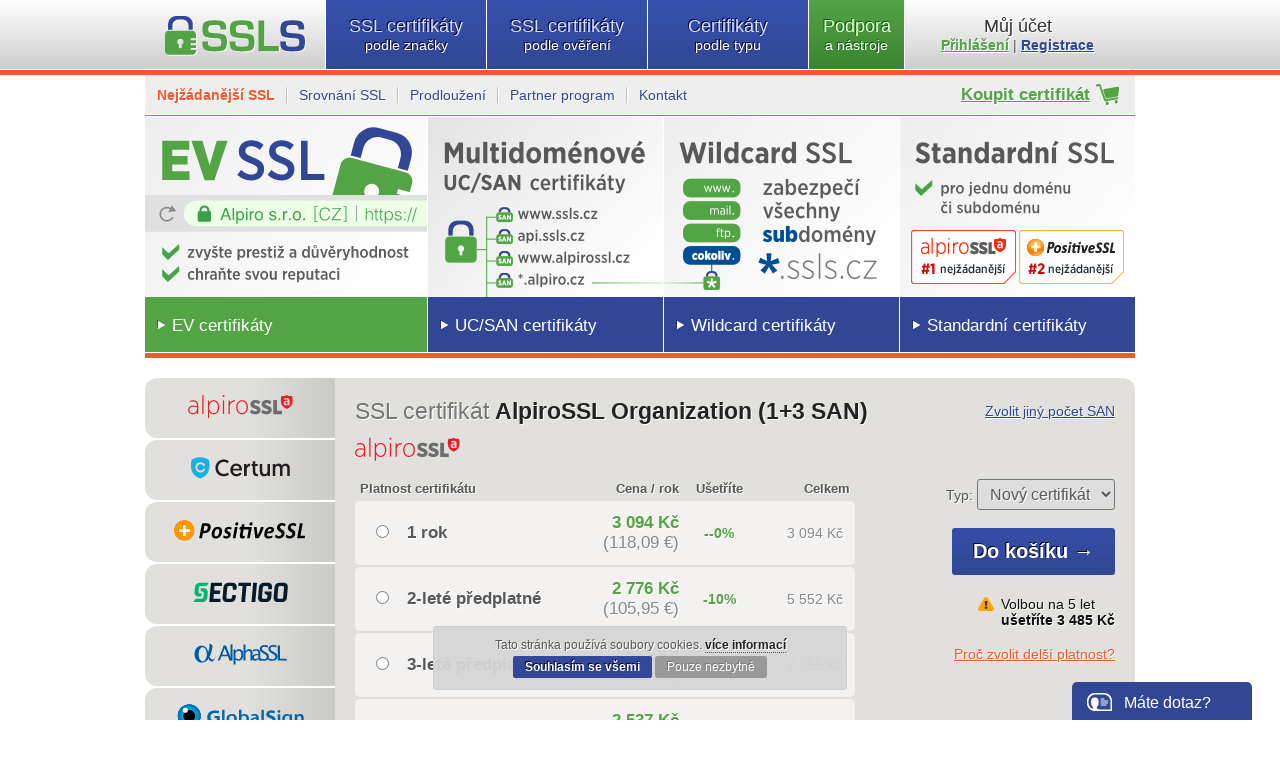

--- FILE ---
content_type: text/html; charset=UTF-8
request_url: https://www.ssls.cz/certifikat/alpiro-ov-ssl-4.html
body_size: 25777
content:
<!DOCTYPE html>
<html>
<head>
<meta charset="UTF-8" />
<title>SSL certifikát AlpiroSSL Organization (1+3 SAN) - od 2397 Kč</title>
<meta name="keywords" content="SSL, certifikát, AlpiroSSL Organization (1+3 SAN), certifikáty, Alpiro" />
<meta name="description" content="Důvěryhodný SSL certifikát AlpiroSSL Organization (1+3 SAN) od certifikační autority Alpiro. Získejte nejlevnější SSL certifikát AlpiroSSL Organization (1+3 SAN)!" />
<meta name="author" content="Alpiro s.r.o." />
<meta name="viewport" content="width=device-width, initial-scale=1" />
<meta name="robots" content="index, follow" />
<meta name="theme-color" content="#53A444" />
<link rel="stylesheet" type="text/css" href="/styles/default-min-cdn-202601b.css" />
<link rel="stylesheet" type="text/css" href="/styles/msgr-min.css?v=202601" />
<link rel="stylesheet" type="text/css" media="(max-width:730px)" href="/styles/default-730-202601.css" />
<link rel="stylesheet" type="text/css" media="(min-width:730px) and (max-width:990px)" href="/styles/default-990-202601.css" />
<link rel="apple-touch-icon" sizes="180x180" href="/apple-touch-icon.png?v=3">
<link rel="icon" type="image/png" sizes="32x32" href="/favicon-32x32.png?v=3">
<link rel="icon" type="image/png" sizes="16x16" href="/favicon-16x16.png?v=3">
<link rel="manifest" href="/site.webmanifest?v=3">
<link rel="mask-icon" href="/safari-pinned-tab.svg?v=3" color="#53a444">
<link rel="shortcut icon" href="/favicon.ico?v=3">
<meta name="apple-mobile-web-app-title" content="SSLS.CZ">
<meta name="application-name" content="SSLS.CZ">
<meta name="msapplication-TileColor" content="#53a444">
<meta name="theme-color" content="#ffffff">
<!--[if IE]><script src="/scripts/html5.js"></script><link rel="stylesheet" type="text/css" href="/styles/ie.css" /><![endif]-->
<!--[if gte IE 8]><link rel="stylesheet" type="text/css" href="/styles/ie8.css" /><![endif]-->
<script type="text/javascript" src="/scripts/complete-d202601a.js"></script>
<link rel="stylesheet" type="text/css" href="/styles/certifikat.css" />
<script src="/scripts/dotaz.js"></script>
<script type="text/javascript" src="/scripts/msgr-min.js"></script>
</head>
<body id="site">
<header>
  <nav>
    <ul class="menu">
      <li class="logo"><a href="/"><img src="https://img.ssls.cz/h-logo.png" alt="SSL certifikáty" /></a></li>
      <li class="ssls sslsa"><a href="/certifikaty.html">SSL certifikáty <span>podle značky</span></a>
        <ul>
          <li><a href="/certifikaty/alpiro/"><img src="https://img.ssls.cz/ca_alpiro_small.png" alt="SSL certifikáty Alpiro AlpiroSSL" /><span>důvěryhodné SSL certifikáty AlpiroSSL od 169 Kč</span></a></li>
          <li><a href="/certifikaty/certum/"><img src="https://img.ssls.cz/ca_certum_small.png" alt="Certum SSL certifikáty" /><span>prestižní evropské SSL certifikáty</span></a></li>
                    <li><a href="/certifikaty/comodo/"><img src="https://img.ssls.cz/ca_sectigo_small.png" alt="SSL certifikáty Sectigo (dříve COMODO)" /><span>prestižní SSL certifikáty za nízkou cenu</span></a></li>
          <li><a href="/positive.html"><img src="https://img.ssls.cz/ca_positivessl_small.png" alt="SSL certifikáty Positive SSL" /><span>oblíbené důvěryhodné SSL certifikáty</span></a></li>
          <li><a href="/certifikaty/globalsign/"><img src="https://img.ssls.cz/ca_globalsign_small.png" alt="SSL certifikáty GlobalSign" /><span>prestižní SSL certifikáty od zavedené CA</span></a></li>
          <li><a href="/certifikaty/alphassl/"><img src="https://img.ssls.cz/ca_alphassl_small.png" alt="SSL certifikáty AlphaSSL" /><span>cenově dostupné SSL certifikáty zavedené CA</span></a></li>
          <li><a href="/certifikaty/digicert/"><img src="https://img.ssls.cz/ca_digicert_small.png" alt="SSL certifikáty DigiCert" /><span>nejrychlejší ověření organizace a EV</span></a></li>
          <li><a href="/certifikaty/symantec/"><img src="https://img.ssls.cz/ca_symantec_small.png" alt="SSL certifikáty Symantec (VeriSign)" /><span>prestižní SSL certifikáty značky VeriSign</span></a></li>
          <li><a href="/certifikaty/thawte/"><img src="https://img.ssls.cz/ca_thawte_small.png" alt="SSL certifikáty Thawte" /><span>certifikáty s tradicí nejstarší certifikační autority</span></a></li>
          <li><a href="/certifikaty/geotrust/"><img src="https://img.ssls.cz/ca_geotrust_small.png" alt="SSL certifikáty GeoTrust" /><span>důvěryhodné SSL certifikáty uznávané CA</span></a></li>
          <li><a href="/certifikaty/rapidssl/"><img src="https://img.ssls.cz/ca_rapidssl_small.png" alt="SSL certifikáty RapidSSL" /><span>rychlé vystavení během několika minut</span></a></li>
                  </ul>
      </li>
      <li class="ssls sslso"><a href="/certifikaty/ev/">SSL certifikáty <span>podle ověření</span></a>
        <ul class="classes">
          <li><a href="/certifikaty/ev/"><img src="[data-uri]" alt="" class="micon" /><strong class="green strong">EV SSL</strong> <span>nejvyšší důvěryhodnost</span></a></li>
          <li><a href="/certifikaty/ov/"><img src="[data-uri]" alt="" class="micon" /><strong class="blue strong">OV SSL</strong> <span>ověření organizace</span></a></li>
          <li><a href="/certifikaty/dv/"><img src="[data-uri]" alt="" class="micon" /><strong class="strong">DV SSL</strong> <span>ověření domény</span></a></li>
          <li class="smallpad"><a href="/prevalidace.html" title="Okamžité vystavení SSL s OV či EV ověřením"><em class="orange">Pre-validace OV/EV</em></a></li>
          <li class="smallpad"><a href="/validace.html"><em class="orange">Které ověření zvolit?</em></a></li>
        </ul>
      </li>
      <li class="ssls sslst"><a href="/certifikaty/standard/">Certifikáty <span>podle typu</span></a>
        <ul class="types">
          <li><a href="/certifikaty/standard/"><img src="https://img.ssls.cz/micon_standard-2.png" alt="" class="micon" /><strong class="strong">Standard SSL</strong> <span>zabezpečení jedné domény od <em>169 Kč</em></span></a></li>
                    <li><a href="/certifikaty/evssl/"><img src="https://img.ssls.cz/micon_ev-2.png" alt="" class="micon" /><strong class="green strong">EV SSL</strong> <span class="strong">nejvyšší důvěryhodnost</span></a></li>
          <li><a href="/certifikaty/wildcard/"><img src="https://img.ssls.cz/micon_wildcard-2.png" alt="" class="micon" /><strong class="strong">Wildcard SSL</strong> <span>zabezpečí &#8734; počet subdomén od <em>1290 Kč</em></span></a></li>
          <li><a href="/certifikaty/san/"><img src="https://img.ssls.cz/micon_san-2.png" alt="" class="micon" /><strong class="strong">UC/SAN SSL</strong> <span>multidoménové SSL certifikáty</span></a></li>
                              <li><a href="/code-signing.html"><img src="https://img.ssls.cz/micon_codesigning.png" alt="" class="micon" /><strong class="strong">Code Signing</strong> <span>podpis a zabezpečení aplikací</span></a></li>
          <li><a href="/smime.html"><img src="https://img.ssls.cz/micon_smime-2.png" alt="" class="micon" /><strong class="strong">Osobní ID</strong> <span>digitální podpis a zabezpečení e-mailů</span></a></li>
          <li><a href="/document-signing.html"><img src="https://img.ssls.cz/micon_pdf-2.png" alt="" class="micon" /><strong class="strong">Document</strong> <strong>Signing</strong></a></li>
          <li><a href="/bimi.html"><img src="https://img.ssls.cz/micon_bimi.png" alt="" class="micon" /><strong class="strong">BIMI</strong> <span>VMC/CMC certifikáty pro zobrazení loga</span></a></li>
          <li><a href="/ssl-certifikat-zdarma.html"><img src="https://img.ssls.cz/micon_trial.png" alt="" class="micon" /><strong class="normal gray">Zkušební SSL</strong> <span>SSL certifikát zdarma na 30 dní</span></a></li>
          <hr class="menu">
          <li class="smallpad"><a href="/typy-ssl-certifikatu.html"><em class="orange">Který typ potřebuji?</em></a></li>
          <li class="smallpad"><a href="/predplatne.html"><em class="orange">Víceleté SSL předplatné</em></a></li>
          <li class="smallpad"><a href="/srovnani.html"><em class="orange">Srovnání SSL certifikátů</em></a></li>
          <hr class="menu">
          <li class="smallpad"><a href="/certifikaty/velky-eshop/"><em class="orange">SSL pro velký eshop</em></a></li>
          <li class="smallpad"><a href="/certifikaty/pro-banky/"><em class="orange">Finanční instituce</em></a></li>
          <li class="smallpad"><a href="/certifikaty/maly-eshop/"><em class="orange">SSL pro malý eshop</em></a></li>
        </ul>
      </li>
      <li class="nastroje"><a href="/podpora.html">Podpora <span>a nástroje</span></a>
        <ul class="tools">
          <li><a href="/podpora.html" class="green"><img src="[data-uri]" alt="" class="micon" />Podpora<span>a nejčastější dotazy</span></a></li>
          <li><a href="/csr/" onclick="popup('https://www.ssls.cz/csr/'); return false;"><img src="[data-uri]" alt="" class="micon" />CSR Generátor <span>CSR a privátní klíč</span></a></li>
          <li><a href="/instalace-ssl.html"><img src="[data-uri]" alt="" class="micon" />Instalace SSL <span>Jak nainstalovat</span></a></li>
                    <li><a href="/ssltest.html"><img src="[data-uri]" alt="" class="micon" />SSL Tester <span>Kontrola certifikátu</span></a></li>
          <li><a href="/converter.html"><img src="[data-uri]" alt="" class="micon" />SSL Converter <span>Konverze SSL formátů</span></a></li>
          <li><a href="/keymatch.html"><img src="[data-uri]" alt="" class="micon" />Key Matcher <span>Kontrola shody klíčů</span></a></li>
          <li><a href="/encrypt.html"><img src="[data-uri]" alt="" class="micon" />Encrypt <span>pro příkazový řádek</span></a></li>
          <li><a href="/api.html"><img src="[data-uri]" alt="" class="micon" />API <span>Jednoduchá integrace</span></a></li>
                    <li><a href="/ke-stazeni.html" class="green"><img src="[data-uri]" alt="" class="micon" />Ke stažení <span>Dokumenty a materiály</span></a></li>
                              <!--li><a href="#">CSR Validátor <span>zkontroluje obsah CSR žádosti</span></a></li-->
        </ul>
      </li>
      <li class="ucet">
        <em>Můj účet<span><a href="#loginwindow" name="modal">Přihlášení</a> | <a href="#regwindow" name="modal">Registrace</a></span></em>      </li>
    </ul>
  <hr />
  </nav>
    <div class="menu nomob">
    <div class="left">
                  <a href="/top.html" class="strong orange">Nejžádanější SSL</a>
      <a href="/srovnani.html" class="blue">Srovnání SSL</a>
      <a href="/prodlouzeni.html" class="blue">Prodloužení</a>
                              <a href="/partner.html" class="blue">Partner program</a>
            <a href="/kontakt.html" class="blue norborder">Kontakt</a>
          </div>
    <div class="kosik">
      <a href="/koupit.html" class="bigger strong green">Koupit certifikát</a>    </div>
  </div>
  <hr class="small" />
  <aside id="promos">
                <div class="pmc">
      <div class="ev"><a href="/certifikaty/ev/" class="mlink">EV certifikáty</a></div>
      <div class="uc"><a href="/certifikaty/san/" class="mlink">UC/SAN certifikáty</a></div>
      <div class="wc"><a href="/certifikaty/wildcard/" class="mlink">Wildcard certifikáty</a></div>
            <div class="st"><a href="/certifikat/alpirossl.html"><img src="[data-uri]" alt="" class="positive" /></a><a href="/certifikat/comodo-positivessl-certifikat.html"><img src="[data-uri]" alt="" class="rapid" /></a><a href="/certifikaty/standard/" class="mlink">Standardní certifikáty</a></div>
    </div>
      </aside>
  <hr />
  <!--a rel="nofollow" id="showhideheader" href="javascript:void(0);" onclick="promoshowhide();"></a>
  <script>if ($.session.get("promosshowstatus") == "undefined") { $.session.set("promosshowstatus", ""); } function promoshowhide() { if ($.session.get("promosshowstatus") != "hidden") { $("#promos").slideUp(); $.session.set("promosshowstatus", "hidden"); } else {  $("#promos").slideDown(); $.session.set("promosshowstatus", ""); } }</script-->
</header>
<section class="contents">
<article class="wide">

  <div class="leftmenu">
    <nav>
      <ul>
        <li><a href="/certifikaty/alpiro/"><img src="https://img.ssls.cz/sort_alpiro.png" alt="SSL certifikáty Alpiro AlpiroSSL" /></a></li>
        <li><a href="/certifikaty/certum/"><img src="https://img.ssls.cz/sort_certum.png" alt="SSL certifikáty Certum (Unizeto)" /></a></li>
        <li><a href="/certifikaty/positivessl/"><img src="https://img.ssls.cz/sort_positivessl.png" alt="SSL certifikáty Positive SSL" /></a></li>
        <li><a href="/certifikaty/comodo/"><img src="https://img.ssls.cz/sort_sectigo.png" alt="SSL certifikáty Sectigo (COMODO)" /></a></li>
                <li><a href="/certifikaty/alphassl/"><img src="https://img.ssls.cz/sort_alphassl.png" alt="SSL certifikáty AlphaSSL" /></a></li>        <li><a href="/certifikaty/globalsign/"><img src="https://img.ssls.cz/sort_globalsign.png" alt="SSL certifikáty GlobalSign" /></a></li>
        <li><a href="/certifikaty/digicert/"><img src="https://img.ssls.cz/sort_digicert.png" alt="SSL certifikáty DigiCert" /></a></li>        <li><a href="/certifikaty/rapidssl/"><img src="https://img.ssls.cz/sort_rapidssl.png" alt="SSL certifikáty RapidSSL" /></a></li>
        <li><a href="/certifikaty/geotrust/"><img src="https://img.ssls.cz/sort_geotrust.png" alt="SSL certifikáty GeoTrust" /></a></li>
        <li><a href="/certifikaty/symantec/"><img src="https://img.ssls.cz/sort_symantec.png" alt="SSL certifikáty Symantec (VeriSign)" /></a></li>
        <li><a href="/certifikaty/thawte/"><img src="https://img.ssls.cz/sort_thawte.png" alt="SSL certifikáty Thawte" /></a></li>
              </ul>
    </nav>
    <aside class="zaruka topmargined">
      <a href="/document-signing.html"><img src="/images/np-pdf-podpis.png" alt="Certifikát pro digitální podpis PDF dokumentů" /></a>
      <div class="righted" style="margin: -20px 25px 0 0;"><a href="/document-signing.html" class="button small_button">PDF podpis &rsaquo;</a></div>
    </aside>
                <aside class="zeleny topmargined">
      <a href="https://www.youtube.com/watch?v=Lm_cOGsFwnM" target="_blank"><img src="https://img.ssls.cz/video-thumb-170x110-01.png" alt="Proč přejít z HTTP na HTTPS - SSL certifikát" /></a>
    </aside>
        <aside class="zeleny">
      <a href="/smime.html"><img src="/images/np-digitalni-podpis-02.png" alt="Digitální podpis email, elektronický podpis e-mail" /></a>
    </aside>
        <aside class="zaruka">
      <a href="https://encrypt.cz/" target="_blank"><img src="https://img.ssls.cz/np-encrypt.png" alt="SSL certifikát přes příkazový řádek encrypt bash" /></a>
    </aside>
    <aside class="zaruka">
      <a href="/zaruka.html"><img src="https://img.ssls.cz/np-zaruka.png" alt="Záruka vrácení peněz za SSL certifikáty" /></a>
    </aside>
    <aside class="nejlevnejsi">
      <a href="/vize.html"><img src="https://img.ssls.cz/np-nejlevnejsi.png" alt="Záruka vrácení peněz za SSL certifikáty" /></a>
    </aside>
    <aside class="sslhelp">
      <div><a href="/finder.html"><em>Nevíte</em>,<br />který vybrat?</a></div>
    </aside>
      </div>

  <div itemscope itemtype="http://schema.org/Product" class="results">

    <aside class="save"><a href="#sanoptions" class="blue" name="modal">Zvolit jiný počet SAN</a></aside>    	
    	<h1 itemprop="name" class="certname">SSL certifikát <strong>AlpiroSSL Organization (1+3 SAN)</strong></h1>
            	<h2 class="certauth"><img itemprop="image" src="https://img.ssls.cz/ca_alpiro_small.png" alt="SSL certifikát Alpiro AlpiroSSL Organization (1+3 SAN)" /></h2>
    	
    	    	
    	<div class="shopitem">
    	
    	<form action="/kosik.html?req=add" method="post" enctype="multipart/form-data">
    	
    	  <input type="hidden" name="CertID" value="1306" />
    	  <input type="hidden" name="CertName" value="AlpiroSSL Organization (1+3 SAN)" />
    	  <input type="hidden" name="CertType" value="SSL" />
    	
    	  <div class="leftside">
            <table itemprop="offers" itemscope itemtype="http://schema.org/Offer" class="vyberobdobi">
                            <tr><th colspan="2" class="lefted">Platnost&nbsp;certifikátu</th><th class="righted">Cena / rok</th><th class="centered nomob">Ušetříte</th><th class="righted">Celkem</th></tr>
              <tr onclick="vyberobdobi('1');"><td><input type="radio" name="obdobi" id="vyberobdobi_1" value="12" checked="checked" /></td><td class="let">1 rok</td><td class="cenazarok"><span itemprop="price" class="strong green">3 094 Kč</span><br /><span class="gray">(118,09 &euro;)</span></td><td class="centered strong green nomob">--0%</td><td class="righted">3 094 Kč</td></tr>              <tr onclick="vyberobdobi('2');"><td><input type="radio" name="obdobi" id="vyberobdobi_2" value="24" checked="checked" /></td><td class="let">2-leté předplatné</td><td class="cenazarok"><span itemprop="price" class="strong green">2 776 Kč</span><br /><span class="gray">(105,95 &euro;)</span></td><td class="centered strong green nomob">-10%</td><td class="righted">5 552 Kč</td></tr>              <tr onclick="vyberobdobi('3');"><td><input type="radio" name="obdobi" id="vyberobdobi_3" value="36" checked="checked" /></td><td class="let">3-leté předplatné</td><td class="cenazarok"><span itemprop="price" class="strong green">2 585 Kč</span><br /><span class="gray">(98,66 &euro;)</span></td><td class="centered strong green nomob">-16%</td><td class="righted">7 755 Kč</td></tr>              <tr onclick="vyberobdobi('4');"><td><input type="radio" name="obdobi" id="vyberobdobi_4" value="48" checked="checked" /></td><td class="let">4-leté předplatné</td><td class="cenazarok"><span itemprop="price" class="strong green">2 537 Kč</span><br /><span class="gray">(96,83 &euro;)</span></td><td class="centered strong green nomob">-18%</td><td class="righted">10 148 Kč</td></tr>              <tr onclick="vyberobdobi('5');"><td><input type="radio" name="obdobi" id="vyberobdobi_5" value="60" checked="checked" /></td><td class="let">5-leté předplatné</td><td class="cenazarok"><span itemprop="price" class="strong green">2 397 Kč</span><br /><span class="gray">(91,49 &euro;)</span></td><td class="centered strong green nomob">-23%</td><td class="righted">11 985 Kč</td></tr>              
                                                      </table>
                        <p class="smaller">Ceny uvedené bez 21% DPH.</p>
                                        	  </div>
    	  <div class="rightside">
                        <p class="mobcentered">Typ: <select name="novy"><option value="new">Nový certifikát</option><option value="renew">Prodloužení</option></select></p>
                        <input type="hidden" name="pocet" value="1" />
                        <p class="addtocart"><input type="submit" class="button" value="Do košíku &rarr;" /></p>
            <div class="overflow"><ul class="list attention floatright"><li class="black lefted" style="background-position-y:4px;">Volbou na 5 let<br /> <span class="strong black">ušetříte 3 485 Kč</span></li></ul></div>            <p class="mobcentered"><a href="/platnost-ssl.html">Proč zvolit delší platnost?</a></p>    	  </div>
    	</form>
    	</div>

    	<div class="features">
    	  <div class="yes"><a href="/proces-ov.html"><img src="https://img.ssls.cz/features_ov.png" alt="SSL certifikát Alpiro AlpiroSSL Organization (1+3 SAN) - ověření organizace (společnosti)"><span>Ověření<br />společnosti</span></a></div>
    	  <div class="no"><a href="/zeleny.html"><img src="https://img.ssls.cz/features_ev.png" alt="EV (Extended Validation) - Zelený adresní řádek"><span>Extended <br />validation</span></a></div>
    	  <div class="no" style="position: relative;"><a href="/proces-ov.html"><img src="https://img.ssls.cz/features_quick.png" alt="Rychlé vystavení SSL certifikátu"><span><a href="/prevalidace.html" class="strong green">Okamžitě</a> či<br /> 1-2 dny</span></a></div>
    	  <div class="yes"><img src="https://img.ssls.cz/features_san.png" alt="SSL certifikát - podpora SAN / UC"><span>Podpora<br />SAN / UC</span></div>
    	  <div class="yes"><img src="https://img.ssls.cz/features_mobile_full.png" alt="SSL certifikát - podpora na mobilních zařízeních"><span>Mobilní<br />podpora</span></div>
    	  <div class="yes last"><a href="/instalace-ssl.html"><img src="https://img.ssls.cz/features_install.png" alt="Snadná instalace SSL certifikátu na server"><span>Snadná<br />instalace</span></a></div>
    	</div>
    	
    	    	
            <div class="box_ok">
        <ul class="list niked nomargin">
          <li class="bigger" style="background-position-y: 4px;">Tento SSL certifikát lze <span class="bigger strong">vystavit okamžitě</span> s využitím pre-validace organizace. <a href="/prevalidace.html" target="_blank"><img src="/images/window-new.svg" alt="Pre-validace OV/EV SSL " style="width: 13px; height: 13px; margin: 0 7px 0 10px;">Více&hellip;</a></li>
        </ul>
      </div>
            
            <div class="box_default">
        <p class="h2">Předplatné SSL až 5&nbsp;let</p>
        <p class="bigger">Ušetřete za SSL/TLS certifikát s víceletým předplatným až na 5&nbsp;let za nižší cenu.</p>
        <p>SSL certifikát bude vystaven s nejdelší možnou platností (aktuálně 1 rok, resp. až 398 dnů). Před datem expirace SSL certifikátu pak stačí certifikát jen přegenerovat a tím dojde k posunu jeho data expirace, opět na nejdelší možné období. Přegenerovat certifikát můžete kdykoliv během jeho platnosti. Na blížící se datum expirace SSL/TLS certifikátu vás včas upozorníme.</p>
        <ul class="list arrowed nomargin"><li><a href="/predplatne.html">Víceleté předplatné SSL/TLS certifikátů</a></li></ul>
      </div>
            
                  <div id="achw" class="bottompadded">
        <div class="box_attention_small">
          <p style="margin: 3px 0 5px 0;">Prohlížeč Google Chrome od verze 68 zobrazuje varování "Nezabezpečeno" u všech webových stránek, které používají nezabezpečený protokol HTTP. <span class="strong">Přejděte na HTTPS s důvěryhodným SSL/TLS certifikátem!</span> </p>
          <p class="nomargin"><a href="/chrome-68.html" class="strong">Více informací</a> &nbsp; <a href="#" id="acceptChrome68HTTPWarning" class="gray">Nezobrazovat tuto zprávu</a></p>
        </div>
      </div>
      <script>
      $(document).ready(function(){
        $('#acceptChrome68HTTPWarning').click(function(e){
          e.preventDefault();
          $('#acceptChrome68HTTPWarning').css('background', '#999').css('text-shadow', 'none').html('Skrývám zprávu...');
          document.cookie = "hideCr68HTTPWn=1; expires=Sat, 21 Feb 2026 19:08:49 +0100; path=/";
          $('#acceptChrome68HTTPWarning').html(' Uloženo ');
          $('#achw').fadeOut(700);
        });
      });
      </script>
            
    	    	
    	<div class="description">
    	  <h2>Výhody SSL certifikátu AlpiroSSL Organization (1+3 SAN)</h2>
    	  <ul>
    	        	    <li>
    	      <span class="strong">Zabezpečuje najednou<br /><strong class="green">4 domény</strong></span>    	    </li>
    	    <li>
    	      Plné ověření organizace (společnosti)    	    </li>
    	    <li>Plná podpora na mobilních zařízeních</li>
    	        	    <li>Žádná varování o nedůvěryhodném SSL certifikátu</li>
    	    <li>
    	      Vysoce důvěryhodný SSL <br />certifikát    	    </li>
    	    <li><a href="/zaruka-ca.html" title="Finanční záruka až do výše 500,000 Kč je pojištění případné škody přímo způsobené SSL certifikátem koncovým uživatelům v důsledku použití certifikátu vystaveného nedbalostí certifikační autority.">Záruka</a> certifikační autority:<br /><span class="strong">500,000 Kč</span></li>    	        	    <li>Licence pro instalaci SSL na neomezený počet serverů</li>    	    <li>Podpora IDN (Internationalized Domain Names)</li>    	    <li>Garance 30 dní záruka na vrácení peněz</li>    	    <li>Lepší hodnocení Google (pozitivní vliv na SEO)</li>
    	    <li>Certifikát splňuje požadavky Článku 32 nařízení GDPR</li>
    	  </ul>
    	  <h2 class="topmargined">Specifikace pro SSL certifikát AlpiroSSL Organization (1+3 SAN)</h2>
    	  <ul>
    	        	    <li>Šifrování 128-bit až 256-bit</li>
    	    <li>Silný 2048 Bits RSA klíč</li>
    	    <li>Podpisový algoritmus SHA-2</li>
    	    <li>Volitelně <a href="/csr-ecc.html">ECC klíč</a></li>    	  </ul>
    	</div>
    	
    	    	
      	<div itemprop="description" class="longdesc">
      	  <img src="https://www.ssls.cz/images/exchange2019.svg" alt="Exchange Server SAN SSL certifikát" class="floatright leftmargined" style="width:180px" />

<h2>Multidoménový (UCC/SAN) SSL certifikát</h2>
<p>SSL certifikát AlpiroSSL Organization s ověřením organizace a podporou více domén najednou (SAN, Subject Alternative Names). Je vhodným řešením zejména pro organizace, které mají k dispozici omezený počet IP adres či organizace používající Microsoft Exchange Server.</p>
<p>Díky podpoře UC (Unified Communication) můžete i s jednou IP adresou zabezpečit více různých domén či subdomén, například autodiscover.ssls.cz, exchange.alpiro.cz a www.alpirossl.com.</p>

<h2>Přídavné SAN</h2>
<p>V ceně UC/SAN SSL certifikátu je již zabezpečení pro hlavní doménu plus uvedený počet SAN domén.</p>

      	        	  
      	  <div class="box_default">
      	  <h2>Plné ověření organizace</h2>
      	  <p><strong>SSL certifikát Alpiro AlpiroSSL Organization (1+3 SAN)</strong> s OV ověřením zahrnuje plné ověření organizace. Takový SSL certifikát obsahuje ověřené informace o vlastníkovi a zajišťuje tak spolehlivé ověření identity serveru a jeho provozovatele, zatímco spolehlivě zabezpečuje komunikaci šifrováním 128-bit až 256-bit.</p><p>Rychlost vystavení SSL certifikátu AlpiroSSL Organization (1+3 SAN) je zpravidla 1-2 dny od chvíle, kdy certifikační autoritě Alpiro dodáte všechny potřebné dokumenty.</p><p><a href="/certifikaty/ov/">SSL certifikát s OV ověřením</a> (Organization Validation, ověření společnosti) mohou získat: právnické osoby a organizace, úřady. Nemohou jej získat fyzické osoby.</p><ul class="list arrowed nomargin"><li><a href="/proces-ov.html">Více o procesu OV ověření</a></li></ul></div>      	  
      	  <div class="box_default">
            <p class="h2">Kompatibilita certifikátu</p>
            <p>SSL certifikát AlpiroSSL Organization (1+3 SAN) je kompatibilní se všemi nejrozšířenějšími webovými prohlížeči, operačními systémy a serverovými platformami.</p>
            <table class="format nomargin">
              <thead>
                <tr><th>Prohlížeče</th><th>Klientské OS</th><th class="nomob">Serverové OS</th><th>Web servery</th><th class="nomob">Mail servery</th></tr>
              </thead>
              <tbody>
                <tr>
                  <td><ul class="list niked lul"><li>Chrome 26+</li><li>Firefox 1.5+</li><li>IE 6+</li><li>Opera 9.0+</li><li>Safari 3+</li><li>Konqueror 3.6+</li><li>atd&hellip;</li></ul></td>
                  <td><ul class="list niked lul"><li>Windows XP/7/8</li><li>Mac OS X 10.5+</li><li>iOS 3+</li><li>Linux</li><li>Chrome OS</li><li>Android</li><li>Windows Phone 7+</li><li>atd&hellip;</li></ul></td>
                  <td class="nomob"><ul class="list niked lul"><li>Windows Server</li><li>Linux/UNIX</li><li>Mac OS X Server</li><li>Solaris</li><li>Novell</li><li>atd&hellip;</li></ul></td>
                  <td><ul class="list niked lul"><li>Apache</li><li>Nginx</li><li>IIS 6+</li><li>Tomcat</li><li>IBM HTTP</li><li>atd&hellip;</li></ul></td>
                  <td class="nomob"><ul class="list niked lul"><li>Postfix</li><li>Exim</li><li>Dovecot</li><li>Courier</li><li>Exchange</li><li>atd&hellip;</li></ul></td>
                </tr>
              </tbody>
            </table>
      	  </div>

    	    				<div class="box_default">
    				<h2>Možnost silného ECC šifrování</h2>
    				<p>Poskytnete-li při aktivaci SSL certifikátu AlpiroSSL Organization (1+3 SAN) CSR s ECC klíčem, bude vystaven ECC certifikát. V opačném případě bude vystaven RSA certifikát. CSR žádost s ECC můžete vygenerovat pohodlně pomocí <a href="/csr/" onclick="popup('https://www.ssls.cz/csr/'); return false;" title="Jako typ privátního klíče vyberte ECC 256">CSR Generátoru</a> nebo podle návodu <a href="/csr-ecc.html">Ruční generování ECC CSR</a>.</p>
    				<p><strong>ECC (Elliptic Curve Cryptography)</strong> má oproti RSA celou řadu výhod. Typický ECC s 256-bit klíčem je jednak zhruba 10&nbsp;000 krát silnější než nejrozšířenější RSA 2048-bit. A přitom výrazně kratší 256-bit ECC klíč vyžaduje mnohem méně výpočetní kapacity než 2048-bit RSA. Přechod na ECC znamená také i nižší nároky na konektivitu.</p>
    				<ul class="list arrowed nomargin"><li><a href="/ecc.html">Více o ECC (Elliptic Curve Cryptography)</a></li></ul>
    				</div>
    	
    	      	  
    	    	<div class="box_default overflow">
    	<img src="https://img.ssls.cz/icon-reissue-62.png" alt="Přegenerovat SSL certifikát, Re-issue, reissue" class="floatleft rightmargined" />
    	<h2>Bezplatné přegenerování SSL certifikátu</h2>
    	<p class="nomargin">Během celé doby platnosti SSL certifikátu AlpiroSSL Organization (1+3 SAN) můžete SSL certifikát v případě ztráty privátního klíče kdykoliv a bezplatně přegenerovat. Čtěte více o <a href="/pregenerovani.html">přegenerování SSL</a></p>
    	</div>
    	    	
    	<div class="box_default overflow">
    	<h2>Jak autorizovat</h2>
    	<ul class="list niked"><li style="background-position: 0 5px;">
          <p class="bigger strong" style="margin-bottom:4px;">e-mailem</p>
          <p>Při aktivaci SSL certifikátu AlpiroSSL Organization (1+3 SAN) zvolíte jednu z generických e-mailových adres, na kterou bude zaslán autorizační e-mail.</p>
          <!--p style="margin-bottom:4px;">Při aktivaci SSL certifikátu AlpiroSSL Organization (1+3 SAN) zvolíte jednu z e-mailových adres, na kterou bude zaslán autorizační e-mail. Autorizační e-mail je možné zaslat do následujících schránek:</p>
          <ul class="list niked overflow" style="margin-bottom:4px;">
            <li class="floatleft">admin@ &nbsp; </li>
            <li class="floatleft">administrator@ &nbsp; </li>
            <li class="floatleft">hostmaster@ &nbsp; </li>
            <li class="floatleft">postmaster@ &nbsp; </li>
            <li class="floatleft">webmaster@</li>
          </ul-->
          
          <p class="h3">Ověřte si, na které adresy lze poslat autorizační e-mail:</p>
          <table class="noformat" style="margin-bottom: 8px;">
            <tr><td style="width:195px;"><input id="checkDCVDomain" type="text" placeholder="doména" class="f" /></td><td><input id="checkDCVButton" type="button" value="Zobrazit" class="button" /></td></tr>
            <tr><td colspan="2" class="smaller">Například: <span class="strong smaller">www.ssls.cz</span> nebo <span class="strong smaller">mail.example.com</span></td></tr>
            <tr id="checkDCVResultRow" class="nodisplay"><td id="checkDCVResult" colspan="2"><img src="https://img.ssls.cz/loading.gif" alt="Zjišťuji..." /></td></tr>
          </table>
          <script>
          $(document).ready(function(){
            $('#checkDCVButton').click(function(e){
              e.preventDefault();
              $('#checkDCVResultRow').show();
              var ext1s = "ces/c"; var nGtd8d = "ails.p";
              $('#checkDCVResult').html('<img src="https://img.ssls.cz/loading.gif" alt="Zjišťuji..." />').load('/resour'+ext1s+'heckDCVEm'+nGtd8d+'hp?t=nz1KSemFxt7nyL&cid=1306&d='+$('#checkDCVDomain').val());
            });
          });
          </script>
        </li>      </ul>
      <div class="box_tip"><p>Ověření <span class="strong">souborem</span> od 15.10.2021 podléhá novým pravidlům zajišťujícím rigoróznější ověření kontroly nad doménou.</p><p class="nomargin"><a href="/proces-dv-file.html">Nová pravidla ověření domény metodou FILE</a></p></div>      <ul class="list arrowed"><li><a href="/proces-dv.html">Více o DV ověření domény</a></li></ul>
      </div>
    	
            <div class="box_tip">
      <h2>Jak vygenerovat CSR pro UC/SAN certifikát?</h2>
      <p>Generování CSR žádosti pro multidoménový (UC/SAN) SSL certifikát funguje stejně jako u standardních jednodoménových SSL certifikátů. Stačí si vybrat jednu doménu a tu v CSR žádosti uvést do pole CN (Common Name). Ostatní doplňkové SAN domény vyplníte později při aktivaci SSL certifikátu do příslušného formuláře.</p>
      <p class="nomargin">Tudíž <span class="strong">není nutné</span> explicitně generovat CSR žádost obsahující i doplňkové SAN domény. Pokud vygenerujete CSR žádost obsahující kromě hlavní domény v poli CN i doplňkové SAN domény, pak tyto SAN domény budou certifikační autoritou ignorovány nebo bude taková CSR žádost zamítnuta.</p>
      </div>
      <div class="bottompadded">
        <div class="box_attention_small">
          <p class="h3">Na co si dát pozor</p>
          <p class="nomargin">Přestože u většiny standardních jednodoménových certifikátů bývá k doméně s <span class="italic">www</span> přidána zdarma doplňková SAN pro doménu bez <span class="italic">www</span>, toto pro multidoménové UC/SAN certifikáty neplatí. Potřebujete-li zabezpečit doménu s <span class="italic">www</span> i bez <span class="italic">www</span>, pak je nutné druhou z nich uvést v poli SAN.</p>
        </div>
      </div>
            
                	
      	        	  
      	  <h2>Podobné SSL certifikáty</h2>
      	  <table class="format">
      	    <thead>
      	      <tr>
      	        <th class="lefted">SSL certifikát</th>
      	        <th>Domén</th>      	        <th class="nomob">Zabezpečení<br />s i bez www</th>
      	              	              	        <th class="nomob">Ověření<br />společnosti</th>      	              	        <th class="righted">Záruka<br />Vystavení</th>
      	        <!--th>Vystavení</th-->
      	        <th class="righted">Cena od</th>
      	        <th>&nbsp;</th>
      	      </tr>
      	    </thead>
      	  <tr><td><a href="/certifikat/uc-san-ssl-3.html" class="strong">Multidomain OV SSL</a><br /><span class="smaller">COMODO</span></td><td class="centered strong red bigger">3</td><td class="centered nomob"><img src="https://img.ssls.cz/no.png" alt="Zdarma zabezpečuje doménu s www i bez www" title="Zdarma zabezpečuje doménu s www i bez www" /></td><td class="centered nomob"><img src="https://img.ssls.cz/yes.png" alt="Ověření společnosti (OV)" title="Ověření společnosti (OV)" /></td><td class="righted">250,000 USD<br />1-2 dny</td><td class="righted strong">2 420 Kč</td><td class="smaller"><p class="centered bottommargined_small"><a href="javascript:void(0)" onclick="initModal('uc-san-ssl-3');" class="button">Koupit</a></p><p class="centered nomargin"><a class="smaller strong" href="/srovnani.html?pair=uc-san-ssl-3|alpiro-ov-ssl-4">srovnání</a></p></td></tr><tr><td><a href="/certifikat/uc-san-ssl-4.html" class="strong">Multidomain OV SSL</a><br /><span class="smaller">COMODO</span></td><td class="centered strong red bigger">4</td><td class="centered nomob"><img src="https://img.ssls.cz/no.png" alt="Zdarma zabezpečuje doménu s www i bez www" title="Zdarma zabezpečuje doménu s www i bez www" /></td><td class="centered nomob"><img src="https://img.ssls.cz/yes.png" alt="Ověření společnosti (OV)" title="Ověření společnosti (OV)" /></td><td class="righted">250,000 USD<br />1-2 dny</td><td class="righted strong">3 080 Kč</td><td class="smaller"><p class="centered bottommargined_small"><a href="javascript:void(0)" onclick="initModal('uc-san-ssl-4');" class="button">Koupit</a></p><p class="centered nomargin"><a class="smaller strong" href="/srovnani.html?pair=uc-san-ssl-4|alpiro-ov-ssl-4">srovnání</a></p></td></tr><tr><td><a href="/certifikat/alpiro-ov-ssl-15.html" class="strong">AlpiroSSL Organization</a><br /><span class="smaller">Alpiro</span></td><td class="centered strong red bigger">15</td><td class="centered nomob"><img src="https://img.ssls.cz/no.png" alt="Zdarma zabezpečuje doménu s www i bez www" title="Zdarma zabezpečuje doménu s www i bez www" /></td><td class="centered nomob"><img src="https://img.ssls.cz/yes.png" alt="Ověření společnosti (OV)" title="Ověření společnosti (OV)" /></td><td class="righted">500,000 Kč<br />1-2 dny</td><td class="righted strong">8 990 Kč</td><td class="smaller"><p class="centered bottommargined_small"><a href="javascript:void(0)" onclick="initModal('alpiro-ov-ssl-15');" class="button">Koupit</a></p><p class="centered nomargin"><a class="smaller strong" href="/srovnani.html?pair=alpiro-ov-ssl-15|alpiro-ov-ssl-4">srovnání</a></p></td></tr><tr><td><a href="/certifikat/alpiro-ov-ssl-5.html" class="strong">AlpiroSSL Organization</a><br /><span class="smaller">Alpiro</span></td><td class="centered strong red bigger">5</td><td class="centered nomob"><img src="https://img.ssls.cz/no.png" alt="Zdarma zabezpečuje doménu s www i bez www" title="Zdarma zabezpečuje doménu s www i bez www" /></td><td class="centered nomob"><img src="https://img.ssls.cz/yes.png" alt="Ověření společnosti (OV)" title="Ověření společnosti (OV)" /></td><td class="righted">500,000 Kč<br />1-2 dny</td><td class="righted strong">2 997 Kč</td><td class="smaller"><p class="centered bottommargined_small"><a href="javascript:void(0)" onclick="initModal('alpiro-ov-ssl-5');" class="button">Koupit</a></p><p class="centered nomargin"><a class="smaller strong" href="/srovnani.html?pair=alpiro-ov-ssl-5|alpiro-ov-ssl-4">srovnání</a></p></td></tr><tr><td><a href="/certifikat/alpiro-ov-ssl-3.html" class="strong">AlpiroSSL Organization</a><br /><span class="smaller">Alpiro</span></td><td class="centered strong red bigger">3</td><td class="centered nomob"><img src="https://img.ssls.cz/no.png" alt="Zdarma zabezpečuje doménu s www i bez www" title="Zdarma zabezpečuje doménu s www i bez www" /></td><td class="centered nomob"><img src="https://img.ssls.cz/yes.png" alt="Ověření společnosti (OV)" title="Ověření společnosti (OV)" /></td><td class="righted">500,000 Kč<br />1-2 dny</td><td class="righted strong bigger green">1 798 Kč</td><td class="smaller"><p class="centered bottommargined_small"><a href="javascript:void(0)" onclick="initModal('alpiro-ov-ssl-3');" class="button">Koupit</a></p><p class="centered nomargin"><a class="smaller strong" href="/srovnani.html?pair=alpiro-ov-ssl-3|alpiro-ov-ssl-4">srovnání</a></p></td></tr><tr><td><a href="/certifikat/alpiro-ov-ssl-6.html" class="strong">AlpiroSSL Organization</a><br /><span class="smaller">Alpiro</span></td><td class="centered strong red bigger">6</td><td class="centered nomob"><img src="https://img.ssls.cz/no.png" alt="Zdarma zabezpečuje doménu s www i bez www" title="Zdarma zabezpečuje doménu s www i bez www" /></td><td class="centered nomob"><img src="https://img.ssls.cz/yes.png" alt="Ověření společnosti (OV)" title="Ověření společnosti (OV)" /></td><td class="righted">500,000 Kč<br />1-2 dny</td><td class="righted strong">3 596 Kč</td><td class="smaller"><p class="centered bottommargined_small"><a href="javascript:void(0)" onclick="initModal('alpiro-ov-ssl-6');" class="button">Koupit</a></p><p class="centered nomargin"><a class="smaller strong" href="/srovnani.html?pair=alpiro-ov-ssl-6|alpiro-ov-ssl-4">srovnání</a></p></td></tr><tr><td><a href="/certifikat/uc-san-ssl.html" class="strong">Multidomain OV SSL</a><br /><span class="smaller">COMODO</span></td><td class="centered strong red bigger">5</td><td class="centered nomob"><img src="https://img.ssls.cz/no.png" alt="Zdarma zabezpečuje doménu s www i bez www" title="Zdarma zabezpečuje doménu s www i bez www" /></td><td class="centered nomob"><img src="https://img.ssls.cz/yes.png" alt="Ověření společnosti (OV)" title="Ověření společnosti (OV)" /></td><td class="righted">250,000 USD<br />1-2 dny</td><td class="righted strong">3 740 Kč</td><td class="smaller"><p class="centered bottommargined_small"><a href="javascript:void(0)" onclick="initModal('uc-san-ssl');" class="button">Koupit</a></p><p class="centered nomargin"><a class="smaller strong" href="/srovnani.html?pair=uc-san-ssl|alpiro-ov-ssl-4">srovnání</a></p></td></tr><tr><td><a href="/certifikat/alpiro-ov-ssl-7.html" class="strong">AlpiroSSL Organization</a><br /><span class="smaller">Alpiro</span></td><td class="centered strong red bigger">7</td><td class="centered nomob"><img src="https://img.ssls.cz/no.png" alt="Zdarma zabezpečuje doménu s www i bez www" title="Zdarma zabezpečuje doménu s www i bez www" /></td><td class="centered nomob"><img src="https://img.ssls.cz/yes.png" alt="Ověření společnosti (OV)" title="Ověření společnosti (OV)" /></td><td class="righted">500,000 Kč<br />1-2 dny</td><td class="righted strong">4 196 Kč</td><td class="smaller"><p class="centered bottommargined_small"><a href="javascript:void(0)" onclick="initModal('alpiro-ov-ssl-7');" class="button">Koupit</a></p><p class="centered nomargin"><a class="smaller strong" href="/srovnani.html?pair=alpiro-ov-ssl-7|alpiro-ov-ssl-4">srovnání</a></p></td></tr><tr><td><a href="/certifikat/uc-san-ssl-9.html" class="strong">Multidomain OV SSL</a><br /><span class="smaller">COMODO</span></td><td class="centered strong red bigger">9</td><td class="centered nomob"><img src="https://img.ssls.cz/no.png" alt="Zdarma zabezpečuje doménu s www i bez www" title="Zdarma zabezpečuje doménu s www i bez www" /></td><td class="centered nomob"><img src="https://img.ssls.cz/yes.png" alt="Ověření společnosti (OV)" title="Ověření společnosti (OV)" /></td><td class="righted">250,000 USD<br />1-2 dny</td><td class="righted strong">6 380 Kč</td><td class="smaller"><p class="centered bottommargined_small"><a href="javascript:void(0)" onclick="initModal('uc-san-ssl-9');" class="button">Koupit</a></p><p class="centered nomargin"><a class="smaller strong" href="/srovnani.html?pair=uc-san-ssl-9|alpiro-ov-ssl-4">srovnání</a></p></td></tr><tr><td><a href="/certifikat/uc-san-ssl-7.html" class="strong">Multidomain OV SSL</a><br /><span class="smaller">COMODO</span></td><td class="centered strong red bigger">7</td><td class="centered nomob"><img src="https://img.ssls.cz/no.png" alt="Zdarma zabezpečuje doménu s www i bez www" title="Zdarma zabezpečuje doménu s www i bez www" /></td><td class="centered nomob"><img src="https://img.ssls.cz/yes.png" alt="Ověření společnosti (OV)" title="Ověření společnosti (OV)" /></td><td class="righted">250,000 USD<br />1-2 dny</td><td class="righted strong">5 060 Kč</td><td class="smaller"><p class="centered bottommargined_small"><a href="javascript:void(0)" onclick="initModal('uc-san-ssl-7');" class="button">Koupit</a></p><p class="centered nomargin"><a class="smaller strong" href="/srovnani.html?pair=uc-san-ssl-7|alpiro-ov-ssl-4">srovnání</a></p></td></tr><tr><td><a href="/certifikat/alpiro-ov-ssl-8.html" class="strong">AlpiroSSL Organization</a><br /><span class="smaller">Alpiro</span></td><td class="centered strong red bigger">8</td><td class="centered nomob"><img src="https://img.ssls.cz/no.png" alt="Zdarma zabezpečuje doménu s www i bez www" title="Zdarma zabezpečuje doménu s www i bez www" /></td><td class="centered nomob"><img src="https://img.ssls.cz/yes.png" alt="Ověření společnosti (OV)" title="Ověření společnosti (OV)" /></td><td class="righted">500,000 Kč<br />1-2 dny</td><td class="righted strong">4 795 Kč</td><td class="smaller"><p class="centered bottommargined_small"><a href="javascript:void(0)" onclick="initModal('alpiro-ov-ssl-8');" class="button">Koupit</a></p><p class="centered nomargin"><a class="smaller strong" href="/srovnani.html?pair=alpiro-ov-ssl-8|alpiro-ov-ssl-4">srovnání</a></p></td></tr><tr><td><a href="/certifikat/alpiro-ov-ssl-9.html" class="strong">AlpiroSSL Organization</a><br /><span class="smaller">Alpiro</span></td><td class="centered strong red bigger">9</td><td class="centered nomob"><img src="https://img.ssls.cz/no.png" alt="Zdarma zabezpečuje doménu s www i bez www" title="Zdarma zabezpečuje doménu s www i bez www" /></td><td class="centered nomob"><img src="https://img.ssls.cz/yes.png" alt="Ověření společnosti (OV)" title="Ověření společnosti (OV)" /></td><td class="righted">500,000 Kč<br />1-2 dny</td><td class="righted strong">5 394 Kč</td><td class="smaller"><p class="centered bottommargined_small"><a href="javascript:void(0)" onclick="initModal('alpiro-ov-ssl-9');" class="button">Koupit</a></p><p class="centered nomargin"><a class="smaller strong" href="/srovnani.html?pair=alpiro-ov-ssl-9|alpiro-ov-ssl-4">srovnání</a></p></td></tr><tr><td><a href="/certifikat/alpiro-ov-ssl-10.html" class="strong">AlpiroSSL Organization</a><br /><span class="smaller">Alpiro</span></td><td class="centered strong red bigger">10</td><td class="centered nomob"><img src="https://img.ssls.cz/no.png" alt="Zdarma zabezpečuje doménu s www i bez www" title="Zdarma zabezpečuje doménu s www i bez www" /></td><td class="centered nomob"><img src="https://img.ssls.cz/yes.png" alt="Ověření společnosti (OV)" title="Ověření společnosti (OV)" /></td><td class="righted">500,000 Kč<br />1-2 dny</td><td class="righted strong">5 994 Kč</td><td class="smaller"><p class="centered bottommargined_small"><a href="javascript:void(0)" onclick="initModal('alpiro-ov-ssl-10');" class="button">Koupit</a></p><p class="centered nomargin"><a class="smaller strong" href="/srovnani.html?pair=alpiro-ov-ssl-10|alpiro-ov-ssl-4">srovnání</a></p></td></tr><tr><td><a href="/certifikat/alpiro-ov-ssl-20.html" class="strong">AlpiroSSL Organization</a><br /><span class="smaller">Alpiro</span></td><td class="centered strong red bigger">20</td><td class="centered nomob"><img src="https://img.ssls.cz/no.png" alt="Zdarma zabezpečuje doménu s www i bez www" title="Zdarma zabezpečuje doménu s www i bez www" /></td><td class="centered nomob"><img src="https://img.ssls.cz/yes.png" alt="Ověření společnosti (OV)" title="Ověření společnosti (OV)" /></td><td class="righted">500,000 Kč<br />1-2 dny</td><td class="righted strong">11 987 Kč</td><td class="smaller"><p class="centered bottommargined_small"><a href="javascript:void(0)" onclick="initModal('alpiro-ov-ssl-20');" class="button">Koupit</a></p><p class="centered nomargin"><a class="smaller strong" href="/srovnani.html?pair=alpiro-ov-ssl-20|alpiro-ov-ssl-4">srovnání</a></p></td></tr><tr><td><a href="/certifikat/uc-san-ssl-8.html" class="strong">Multidomain OV SSL</a><br /><span class="smaller">COMODO</span></td><td class="centered strong red bigger">8</td><td class="centered nomob"><img src="https://img.ssls.cz/no.png" alt="Zdarma zabezpečuje doménu s www i bez www" title="Zdarma zabezpečuje doménu s www i bez www" /></td><td class="centered nomob"><img src="https://img.ssls.cz/yes.png" alt="Ověření společnosti (OV)" title="Ověření společnosti (OV)" /></td><td class="righted">250,000 USD<br />1-2 dny</td><td class="righted strong">5 720 Kč</td><td class="smaller"><p class="centered bottommargined_small"><a href="javascript:void(0)" onclick="initModal('uc-san-ssl-8');" class="button">Koupit</a></p><p class="centered nomargin"><a class="smaller strong" href="/srovnani.html?pair=uc-san-ssl-8|alpiro-ov-ssl-4">srovnání</a></p></td></tr><tr><td><a href="/certifikat/uc-san-ssl-6.html" class="strong">Multidomain OV SSL</a><br /><span class="smaller">COMODO</span></td><td class="centered strong red bigger">6</td><td class="centered nomob"><img src="https://img.ssls.cz/no.png" alt="Zdarma zabezpečuje doménu s www i bez www" title="Zdarma zabezpečuje doménu s www i bez www" /></td><td class="centered nomob"><img src="https://img.ssls.cz/yes.png" alt="Ověření společnosti (OV)" title="Ověření společnosti (OV)" /></td><td class="righted">250,000 USD<br />1-2 dny</td><td class="righted strong">4 400 Kč</td><td class="smaller"><p class="centered bottommargined_small"><a href="javascript:void(0)" onclick="initModal('uc-san-ssl-6');" class="button">Koupit</a></p><p class="centered nomargin"><a class="smaller strong" href="/srovnani.html?pair=uc-san-ssl-6|alpiro-ov-ssl-4">srovnání</a></p></td></tr><tr><td><a href="/certifikat/alpiro-ov-ssl-25.html" class="strong">AlpiroSSL Organization</a><br /><span class="smaller">Alpiro</span></td><td class="centered strong red bigger">25</td><td class="centered nomob"><img src="https://img.ssls.cz/no.png" alt="Zdarma zabezpečuje doménu s www i bez www" title="Zdarma zabezpečuje doménu s www i bez www" /></td><td class="centered nomob"><img src="https://img.ssls.cz/yes.png" alt="Ověření společnosti (OV)" title="Ověření společnosti (OV)" /></td><td class="righted">500,000 Kč<br />1-2 dny</td><td class="righted strong">14 984 Kč</td><td class="smaller"><p class="centered bottommargined_small"><a href="javascript:void(0)" onclick="initModal('alpiro-ov-ssl-25');" class="button">Koupit</a></p><p class="centered nomargin"><a class="smaller strong" href="/srovnani.html?pair=alpiro-ov-ssl-25|alpiro-ov-ssl-4">srovnání</a></p></td></tr><tr><td><a href="/certifikat/alpiro-ov-ssl-30.html" class="strong">AlpiroSSL Organization</a><br /><span class="smaller">Alpiro</span></td><td class="centered strong red bigger">30</td><td class="centered nomob"><img src="https://img.ssls.cz/no.png" alt="Zdarma zabezpečuje doménu s www i bez www" title="Zdarma zabezpečuje doménu s www i bez www" /></td><td class="centered nomob"><img src="https://img.ssls.cz/yes.png" alt="Ověření společnosti (OV)" title="Ověření společnosti (OV)" /></td><td class="righted">500,000 Kč<br />1-2 dny</td><td class="righted strong">17 981 Kč</td><td class="smaller"><p class="centered bottommargined_small"><a href="javascript:void(0)" onclick="initModal('alpiro-ov-ssl-30');" class="button">Koupit</a></p><p class="centered nomargin"><a class="smaller strong" href="/srovnani.html?pair=alpiro-ov-ssl-30|alpiro-ov-ssl-4">srovnání</a></p></td></tr><tr><td><a href="/certifikat/alpiro-ov-ssl-40.html" class="strong">AlpiroSSL Organization</a><br /><span class="smaller">Alpiro</span></td><td class="centered strong red bigger">40</td><td class="centered nomob"><img src="https://img.ssls.cz/no.png" alt="Zdarma zabezpečuje doménu s www i bez www" title="Zdarma zabezpečuje doménu s www i bez www" /></td><td class="centered nomob"><img src="https://img.ssls.cz/yes.png" alt="Ověření společnosti (OV)" title="Ověření společnosti (OV)" /></td><td class="righted">500,000 Kč<br />1-2 dny</td><td class="righted strong">23 974 Kč</td><td class="smaller"><p class="centered bottommargined_small"><a href="javascript:void(0)" onclick="initModal('alpiro-ov-ssl-40');" class="button">Koupit</a></p><p class="centered nomargin"><a class="smaller strong" href="/srovnani.html?pair=alpiro-ov-ssl-40|alpiro-ov-ssl-4">srovnání</a></p></td></tr><tr><td><a href="/certifikat/alpiro-ov-ssl-50.html" class="strong">AlpiroSSL Organization</a><br /><span class="smaller">Alpiro</span></td><td class="centered strong red bigger">50</td><td class="centered nomob"><img src="https://img.ssls.cz/no.png" alt="Zdarma zabezpečuje doménu s www i bez www" title="Zdarma zabezpečuje doménu s www i bez www" /></td><td class="centered nomob"><img src="https://img.ssls.cz/yes.png" alt="Ověření společnosti (OV)" title="Ověření společnosti (OV)" /></td><td class="righted">500,000 Kč<br />1-2 dny</td><td class="righted strong">29 968 Kč</td><td class="smaller"><p class="centered bottommargined_small"><a href="javascript:void(0)" onclick="initModal('alpiro-ov-ssl-50');" class="button">Koupit</a></p><p class="centered nomargin"><a class="smaller strong" href="/srovnani.html?pair=alpiro-ov-ssl-50|alpiro-ov-ssl-4">srovnání</a></p></td></tr><tr><td><a href="/certifikat/alpiro-ov-ssl-100.html" class="strong">AlpiroSSL Organization</a><br /><span class="smaller">Alpiro</span></td><td class="centered strong red bigger">100</td><td class="centered nomob"><img src="https://img.ssls.cz/no.png" alt="Zdarma zabezpečuje doménu s www i bez www" title="Zdarma zabezpečuje doménu s www i bez www" /></td><td class="centered nomob"><img src="https://img.ssls.cz/yes.png" alt="Ověření společnosti (OV)" title="Ověření společnosti (OV)" /></td><td class="righted">500,000 Kč<br />1-2 dny</td><td class="righted strong">59 936 Kč</td><td class="smaller"><p class="centered bottommargined_small"><a href="javascript:void(0)" onclick="initModal('alpiro-ov-ssl-100');" class="button">Koupit</a></p><p class="centered nomargin"><a class="smaller strong" href="/srovnani.html?pair=alpiro-ov-ssl-100|alpiro-ov-ssl-4">srovnání</a></p></td></tr><tr><td><a href="/certifikat/alpiro-ov-ssl-60.html" class="strong">AlpiroSSL Organization</a><br /><span class="smaller">Alpiro</span></td><td class="centered strong red bigger">60</td><td class="centered nomob"><img src="https://img.ssls.cz/no.png" alt="Zdarma zabezpečuje doménu s www i bez www" title="Zdarma zabezpečuje doménu s www i bez www" /></td><td class="centered nomob"><img src="https://img.ssls.cz/yes.png" alt="Ověření společnosti (OV)" title="Ověření společnosti (OV)" /></td><td class="righted">500,000 Kč<br />1-2 dny</td><td class="righted strong">35 961 Kč</td><td class="smaller"><p class="centered bottommargined_small"><a href="javascript:void(0)" onclick="initModal('alpiro-ov-ssl-60');" class="button">Koupit</a></p><p class="centered nomargin"><a class="smaller strong" href="/srovnani.html?pair=alpiro-ov-ssl-60|alpiro-ov-ssl-4">srovnání</a></p></td></tr><tr><td><a href="/certifikat/alpiro-ov-ssl-70.html" class="strong">AlpiroSSL Organization</a><br /><span class="smaller">Alpiro</span></td><td class="centered strong red bigger">70</td><td class="centered nomob"><img src="https://img.ssls.cz/no.png" alt="Zdarma zabezpečuje doménu s www i bez www" title="Zdarma zabezpečuje doménu s www i bez www" /></td><td class="centered nomob"><img src="https://img.ssls.cz/yes.png" alt="Ověření společnosti (OV)" title="Ověření společnosti (OV)" /></td><td class="righted">500,000 Kč<br />1-2 dny</td><td class="righted strong">41 955 Kč</td><td class="smaller"><p class="centered bottommargined_small"><a href="javascript:void(0)" onclick="initModal('alpiro-ov-ssl-70');" class="button">Koupit</a></p><p class="centered nomargin"><a class="smaller strong" href="/srovnani.html?pair=alpiro-ov-ssl-70|alpiro-ov-ssl-4">srovnání</a></p></td></tr><tr><td><a href="/certifikat/uc-ssl-14-san.html" class="strong">Multidomain OV SSL</a><br /><span class="smaller">COMODO</span></td><td class="centered strong red bigger">15</td><td class="centered nomob"><img src="https://img.ssls.cz/no.png" alt="Zdarma zabezpečuje doménu s www i bez www" title="Zdarma zabezpečuje doménu s www i bez www" /></td><td class="centered nomob"><img src="https://img.ssls.cz/yes.png" alt="Ověření společnosti (OV)" title="Ověření společnosti (OV)" /></td><td class="righted">250,000 USD<br />1-2 dny</td><td class="righted strong">10 340 Kč</td><td class="smaller"><p class="centered bottommargined_small"><a href="javascript:void(0)" onclick="initModal('uc-ssl-14-san');" class="button">Koupit</a></p><p class="centered nomargin"><a class="smaller strong" href="/srovnani.html?pair=uc-ssl-14-san|alpiro-ov-ssl-4">srovnání</a></p></td></tr><tr><td><a href="/certifikat/uc-ssl-19-san.html" class="strong">Multidomain OV SSL</a><br /><span class="smaller">COMODO</span></td><td class="centered strong red bigger">20</td><td class="centered nomob"><img src="https://img.ssls.cz/no.png" alt="Zdarma zabezpečuje doménu s www i bez www" title="Zdarma zabezpečuje doménu s www i bez www" /></td><td class="centered nomob"><img src="https://img.ssls.cz/yes.png" alt="Ověření společnosti (OV)" title="Ověření společnosti (OV)" /></td><td class="righted">250,000 USD<br />1-2 dny</td><td class="righted strong">13 640 Kč</td><td class="smaller"><p class="centered bottommargined_small"><a href="javascript:void(0)" onclick="initModal('uc-ssl-19-san');" class="button">Koupit</a></p><p class="centered nomargin"><a class="smaller strong" href="/srovnani.html?pair=uc-ssl-19-san|alpiro-ov-ssl-4">srovnání</a></p></td></tr><tr><td><a href="/certifikat/uc-san-ssl-51.html" class="strong">Multidomain OV SSL</a><br /><span class="smaller">COMODO</span></td><td class="centered strong red bigger">51</td><td class="centered nomob"><img src="https://img.ssls.cz/no.png" alt="Zdarma zabezpečuje doménu s www i bez www" title="Zdarma zabezpečuje doménu s www i bez www" /></td><td class="centered nomob"><img src="https://img.ssls.cz/yes.png" alt="Ověření společnosti (OV)" title="Ověření společnosti (OV)" /></td><td class="righted">250,000 USD<br />1-2 dny</td><td class="righted strong">33 609 Kč</td><td class="smaller"><p class="centered bottommargined_small"><a href="javascript:void(0)" onclick="initModal('uc-san-ssl-51');" class="button">Koupit</a></p><p class="centered nomargin"><a class="smaller strong" href="/srovnani.html?pair=uc-san-ssl-51|alpiro-ov-ssl-4">srovnání</a></p></td></tr><tr><td><a href="/certifikat/uc-san-ssl-20.html" class="strong">Multidomain OV SSL</a><br /><span class="smaller">COMODO</span></td><td class="centered strong red bigger">10</td><td class="centered nomob"><img src="https://img.ssls.cz/no.png" alt="Zdarma zabezpečuje doménu s www i bez www" title="Zdarma zabezpečuje doménu s www i bez www" /></td><td class="centered nomob"><img src="https://img.ssls.cz/yes.png" alt="Ověření společnosti (OV)" title="Ověření společnosti (OV)" /></td><td class="righted">250,000 USD<br />1-2 dny</td><td class="righted strong">7 040 Kč</td><td class="smaller"><p class="centered bottommargined_small"><a href="javascript:void(0)" onclick="initModal('uc-san-ssl-20');" class="button">Koupit</a></p><p class="centered nomargin"><a class="smaller strong" href="/srovnani.html?pair=uc-san-ssl-20|alpiro-ov-ssl-4">srovnání</a></p></td></tr><tr><td><a href="/certifikat/san-wildcard-10.html" class="strong">Multidomain Wildcard OV SSL</a><br /><span class="smaller">COMODO</span></td><td class="centered strong red bigger">11</td><td class="centered nomob"><img src="https://img.ssls.cz/no.png" alt="Zdarma zabezpečuje doménu s www i bez www" title="Zdarma zabezpečuje doménu s www i bez www" /></td><td class="centered nomob"><img src="https://img.ssls.cz/yes.png" alt="Ověření společnosti (OV)" title="Ověření společnosti (OV)" /></td><td class="righted">250,000 USD<br />1-2 dny</td><td class="righted strong">49 600 Kč</td><td class="smaller"><p class="centered bottommargined_small"><a href="javascript:void(0)" onclick="initModal('san-wildcard-10');" class="button">Koupit</a></p><p class="centered nomargin"><a class="smaller strong" href="/srovnani.html?pair=san-wildcard-10|alpiro-ov-ssl-4">srovnání</a></p></td></tr><tr><td><a href="/certifikat/san-wildcard-5.html" class="strong">Multidomain Wildcard OV SSL</a><br /><span class="smaller">COMODO</span></td><td class="centered strong red bigger">6</td><td class="centered nomob"><img src="https://img.ssls.cz/no.png" alt="Zdarma zabezpečuje doménu s www i bez www" title="Zdarma zabezpečuje doménu s www i bez www" /></td><td class="centered nomob"><img src="https://img.ssls.cz/yes.png" alt="Ověření společnosti (OV)" title="Ověření společnosti (OV)" /></td><td class="righted">250,000 USD<br />1-2 dny</td><td class="righted strong">24 800 Kč</td><td class="smaller"><p class="centered bottommargined_small"><a href="javascript:void(0)" onclick="initModal('san-wildcard-5');" class="button">Koupit</a></p><p class="centered nomargin"><a class="smaller strong" href="/srovnani.html?pair=san-wildcard-5|alpiro-ov-ssl-4">srovnání</a></p></td></tr><tr><td><a href="/certifikat/san-wildcard-4.html" class="strong">Multidomain Wildcard OV SSL</a><br /><span class="smaller">COMODO</span></td><td class="centered strong red bigger">5</td><td class="centered nomob"><img src="https://img.ssls.cz/no.png" alt="Zdarma zabezpečuje doménu s www i bez www" title="Zdarma zabezpečuje doménu s www i bez www" /></td><td class="centered nomob"><img src="https://img.ssls.cz/yes.png" alt="Ověření společnosti (OV)" title="Ověření společnosti (OV)" /></td><td class="righted">250,000 USD<br />1-2 dny</td><td class="righted strong">19 840 Kč</td><td class="smaller"><p class="centered bottommargined_small"><a href="javascript:void(0)" onclick="initModal('san-wildcard-4');" class="button">Koupit</a></p><p class="centered nomargin"><a class="smaller strong" href="/srovnani.html?pair=san-wildcard-4|alpiro-ov-ssl-4">srovnání</a></p></td></tr><tr><td><a href="/certifikat/san-wildcard-3.html" class="strong">Multidomain Wildcard OV SSL</a><br /><span class="smaller">COMODO</span></td><td class="centered strong red bigger">4</td><td class="centered nomob"><img src="https://img.ssls.cz/no.png" alt="Zdarma zabezpečuje doménu s www i bez www" title="Zdarma zabezpečuje doménu s www i bez www" /></td><td class="centered nomob"><img src="https://img.ssls.cz/yes.png" alt="Ověření společnosti (OV)" title="Ověření společnosti (OV)" /></td><td class="righted">250,000 USD<br />1-2 dny</td><td class="righted strong">14 880 Kč</td><td class="smaller"><p class="centered bottommargined_small"><a href="javascript:void(0)" onclick="initModal('san-wildcard-3');" class="button">Koupit</a></p><p class="centered nomargin"><a class="smaller strong" href="/srovnani.html?pair=san-wildcard-3|alpiro-ov-ssl-4">srovnání</a></p></td></tr><tr><td><a href="/certifikat/san-wildcard-2.html" class="strong">Multidomain Wildcard OV SSL</a><br /><span class="smaller">COMODO</span></td><td class="centered strong red bigger">3</td><td class="centered nomob"><img src="https://img.ssls.cz/no.png" alt="Zdarma zabezpečuje doménu s www i bez www" title="Zdarma zabezpečuje doménu s www i bez www" /></td><td class="centered nomob"><img src="https://img.ssls.cz/yes.png" alt="Ověření společnosti (OV)" title="Ověření společnosti (OV)" /></td><td class="righted">250,000 USD<br />1-2 dny</td><td class="righted strong">9 920 Kč</td><td class="smaller"><p class="centered bottommargined_small"><a href="javascript:void(0)" onclick="initModal('san-wildcard-2');" class="button">Koupit</a></p><p class="centered nomargin"><a class="smaller strong" href="/srovnani.html?pair=san-wildcard-2|alpiro-ov-ssl-4">srovnání</a></p></td></tr><tr><td><a href="/certifikat/thawte-web-server-ssl-san-2.html" class="strong">Web Server</a><br /><span class="smaller">Thawte</span></td><td class="centered strong red bigger">2</td><td class="centered nomob"><img src="https://img.ssls.cz/no.png" alt="Zdarma zabezpečuje doménu s www i bez www" title="Zdarma zabezpečuje doménu s www i bez www" /></td><td class="centered nomob"><img src="https://img.ssls.cz/yes.png" alt="Ověření společnosti (OV)" title="Ověření společnosti (OV)" /></td><td class="righted">1,250,000 USD<br />1-2 dny</td><td class="righted strong">5 110 Kč</td><td class="smaller"><p class="centered bottommargined_small"><a href="javascript:void(0)" onclick="initModal('thawte-web-server-ssl-san-2');" class="button">Koupit</a></p><p class="centered nomargin"><a class="smaller strong" href="/srovnani.html?pair=thawte-web-server-ssl-san-2|alpiro-ov-ssl-4">srovnání</a></p></td></tr><tr><td><a href="/certifikat/true-businessid-5.html" class="strong">True BusinessID</a><br /><span class="smaller">GeoTrust</span></td><td class="centered strong red bigger">5</td><td class="centered nomob"><img src="https://img.ssls.cz/no.png" alt="Zdarma zabezpečuje doménu s www i bez www" title="Zdarma zabezpečuje doménu s www i bez www" /></td><td class="centered nomob"><img src="https://img.ssls.cz/yes.png" alt="Ověření společnosti (OV)" title="Ověření společnosti (OV)" /></td><td class="righted">1,250,000 USD<br />1-2 dny</td><td class="righted strong">6 920 Kč</td><td class="smaller"><p class="centered bottommargined_small"><a href="javascript:void(0)" onclick="initModal('true-businessid-5');" class="button">Koupit</a></p><p class="centered nomargin"><a class="smaller strong" href="/srovnani.html?pair=true-businessid-5|alpiro-ov-ssl-4">srovnání</a></p></td></tr><tr><td><a href="/certifikat/true-businessid-10.html" class="strong">True BusinessID</a><br /><span class="smaller">GeoTrust</span></td><td class="centered strong red bigger">10</td><td class="centered nomob"><img src="https://img.ssls.cz/no.png" alt="Zdarma zabezpečuje doménu s www i bez www" title="Zdarma zabezpečuje doménu s www i bez www" /></td><td class="centered nomob"><img src="https://img.ssls.cz/yes.png" alt="Ověření společnosti (OV)" title="Ověření společnosti (OV)" /></td><td class="righted">1,250,000 USD<br />1-2 dny</td><td class="righted strong">11 820 Kč</td><td class="smaller"><p class="centered bottommargined_small"><a href="javascript:void(0)" onclick="initModal('true-businessid-10');" class="button">Koupit</a></p><p class="centered nomargin"><a class="smaller strong" href="/srovnani.html?pair=true-businessid-10|alpiro-ov-ssl-4">srovnání</a></p></td></tr><tr><td><a href="/certifikat/true-businessid-15.html" class="strong">True BusinessID</a><br /><span class="smaller">GeoTrust</span></td><td class="centered strong red bigger">15</td><td class="centered nomob"><img src="https://img.ssls.cz/no.png" alt="Zdarma zabezpečuje doménu s www i bez www" title="Zdarma zabezpečuje doménu s www i bez www" /></td><td class="centered nomob"><img src="https://img.ssls.cz/yes.png" alt="Ověření společnosti (OV)" title="Ověření společnosti (OV)" /></td><td class="righted">1,250,000 USD<br />1-2 dny</td><td class="righted strong">16 720 Kč</td><td class="smaller"><p class="centered bottommargined_small"><a href="javascript:void(0)" onclick="initModal('true-businessid-15');" class="button">Koupit</a></p><p class="centered nomargin"><a class="smaller strong" href="/srovnani.html?pair=true-businessid-15|alpiro-ov-ssl-4">srovnání</a></p></td></tr><tr><td><a href="/certifikat/true-businessid-40.html" class="strong">True BusinessID</a><br /><span class="smaller">GeoTrust</span></td><td class="centered strong red bigger">40</td><td class="centered nomob"><img src="https://img.ssls.cz/no.png" alt="Zdarma zabezpečuje doménu s www i bez www" title="Zdarma zabezpečuje doménu s www i bez www" /></td><td class="centered nomob"><img src="https://img.ssls.cz/yes.png" alt="Ověření společnosti (OV)" title="Ověření společnosti (OV)" /></td><td class="righted">1,250,000 USD<br />1-2 dny</td><td class="righted strong">41 220 Kč</td><td class="smaller"><p class="centered bottommargined_small"><a href="javascript:void(0)" onclick="initModal('true-businessid-40');" class="button">Koupit</a></p><p class="centered nomargin"><a class="smaller strong" href="/srovnani.html?pair=true-businessid-40|alpiro-ov-ssl-4">srovnání</a></p></td></tr><tr><td><a href="/certifikat/true-businessid-70.html" class="strong">True BusinessID</a><br /><span class="smaller">GeoTrust</span></td><td class="centered strong red bigger">70</td><td class="centered nomob"><img src="https://img.ssls.cz/no.png" alt="Zdarma zabezpečuje doménu s www i bez www" title="Zdarma zabezpečuje doménu s www i bez www" /></td><td class="centered nomob"><img src="https://img.ssls.cz/yes.png" alt="Ověření společnosti (OV)" title="Ověření společnosti (OV)" /></td><td class="righted">1,250,000 USD<br />1-2 dny</td><td class="righted strong">72 135 Kč</td><td class="smaller"><p class="centered bottommargined_small"><a href="javascript:void(0)" onclick="initModal('true-businessid-70');" class="button">Koupit</a></p><p class="centered nomargin"><a class="smaller strong" href="/srovnani.html?pair=true-businessid-70|alpiro-ov-ssl-4">srovnání</a></p></td></tr><tr><td><a href="/certifikat/true-businessid-30.html" class="strong">True BusinessID</a><br /><span class="smaller">GeoTrust</span></td><td class="centered strong red bigger">30</td><td class="centered nomob"><img src="https://img.ssls.cz/no.png" alt="Zdarma zabezpečuje doménu s www i bez www" title="Zdarma zabezpečuje doménu s www i bez www" /></td><td class="centered nomob"><img src="https://img.ssls.cz/yes.png" alt="Ověření společnosti (OV)" title="Ověření společnosti (OV)" /></td><td class="righted">1,250,000 USD<br />1-2 dny</td><td class="righted strong">30 915 Kč</td><td class="smaller"><p class="centered bottommargined_small"><a href="javascript:void(0)" onclick="initModal('true-businessid-30');" class="button">Koupit</a></p><p class="centered nomargin"><a class="smaller strong" href="/srovnani.html?pair=true-businessid-30|alpiro-ov-ssl-4">srovnání</a></p></td></tr><tr><td><a href="/certifikat/true-businessid-20.html" class="strong">True BusinessID</a><br /><span class="smaller">GeoTrust</span></td><td class="centered strong red bigger">20</td><td class="centered nomob"><img src="https://img.ssls.cz/no.png" alt="Zdarma zabezpečuje doménu s www i bez www" title="Zdarma zabezpečuje doménu s www i bez www" /></td><td class="centered nomob"><img src="https://img.ssls.cz/yes.png" alt="Ověření společnosti (OV)" title="Ověření společnosti (OV)" /></td><td class="righted">1,250,000 USD<br />1-2 dny</td><td class="righted strong">21 620 Kč</td><td class="smaller"><p class="centered bottommargined_small"><a href="javascript:void(0)" onclick="initModal('true-businessid-20');" class="button">Koupit</a></p><p class="centered nomargin"><a class="smaller strong" href="/srovnani.html?pair=true-businessid-20|alpiro-ov-ssl-4">srovnání</a></p></td></tr><tr><td><a href="/certifikat/true-businessid-25.html" class="strong">True BusinessID</a><br /><span class="smaller">GeoTrust</span></td><td class="centered strong red bigger">25</td><td class="centered nomob"><img src="https://img.ssls.cz/no.png" alt="Zdarma zabezpečuje doménu s www i bez www" title="Zdarma zabezpečuje doménu s www i bez www" /></td><td class="centered nomob"><img src="https://img.ssls.cz/yes.png" alt="Ověření společnosti (OV)" title="Ověření společnosti (OV)" /></td><td class="righted">1,250,000 USD<br />1-2 dny</td><td class="righted strong">26 520 Kč</td><td class="smaller"><p class="centered bottommargined_small"><a href="javascript:void(0)" onclick="initModal('true-businessid-25');" class="button">Koupit</a></p><p class="centered nomargin"><a class="smaller strong" href="/srovnani.html?pair=true-businessid-25|alpiro-ov-ssl-4">srovnání</a></p></td></tr>      	  </table>
      	        	  
      	</div>
    	
    	    	
    	    	<div class="box_default">
    	<h2>S UC/SAN certifikátem stačí jedna IP adresa</h2>
    	<p class="nomargin">Mj. například Apache a IIS 6+ jsou schopné použít jediný multidoménový SSL certifikát (UC/SAN) k provozu více zabezpečených domén na jediné IP adrese. Použitím multidoménového SSL certifikátu Alpiro AlpiroSSL Organization (1+3 SAN) tak můžete ušetřit vzácné IP adresy.</p>
    	    	</div>
    	
    	<div class="box_default nomob">
    	  <h2>Máte dotaz k SSL certifikátu AlpiroSSL Organization (1+3 SAN)?</h2>
    	  <div id="dotazarea">
    	  <input type="hidden" id="dotaz_certname" value="AlpiroSSL Organization (1+3 SAN)" />
    	  <table class="dotaz">
    	    <tr>
	    	  <td class="desc">Jméno:<br /><small>Celé jméno</small></td>
	    	  <td class="inp"><input id="dotaz_jmeno" type="text" value=" " maxlength="50" class="f povinne" /></td>
    	      <td class="desc vtop" rowspan="2">Zpráva:</td>
    	      <td rowspan="2"><textarea id="dotaz_zprava" class="povinne"></textarea></td>
    	    </tr>
    	    <tr>
	    	  <td class="desc">E-mail:<br /><small>pro odpověď</small></td>
	    	  <td class="inp"><input id="dotaz_email" type="email" value="" maxlength="50" class="f povinne" /></td>
    	    </tr>
    	    <tr>
    	      <td colspan="3" class="smaller">Vaši e-mailovou adresu nikdy nepředáváme třetím osobám.</td>
    	      <td>
    	        <input type="button" id="submitdotaz" value="Odeslat dotaz" class="button" />
	    	    <img src="https://img.ssls.cz/loading.gif" alt="" class="nodisplay" />
    	      </td>
    	    </tr>
    	  </table>
    	  </div>
    	</div>
    	
<div class="box_default">
  <img src="/images/callback-phone.png" alt="Telefon" class="floatleft rightmargined" />
  <p class="h2">Zavolejte mi&hellip;</p>
  <p class="bigger">Potřebujete poradit s výběrem vhodného certifikátu?</p>
  <div id="requestCallbackForm">
  <form method="post" action="?">
  <table class="dotaz">
    <tr>
      <td class="desc vcentered bigger">Telefon:</td>
      <td class="inp"><input type="tel" id="callbacknumber" name="callbacknumber" placeholder="+420" value="+420" maxlength="20" class="f povinne" /> <img src="/images/help.png" alt="Hovory pouze do ČR" title="Pouze ČR" class="nomob"></td>
      <td class="desc vcentered bigger">Čas:</td>
      <td class="inp">
        <select id="callbacktime" name="callbacktime" class="f">
          <option value="co nejdříve">co nejdříve</option>
          <option value="09:00-12:00">dopoledne (09:00-12:00)</option>
          <option value="13:00-17:00">odpoledne (13:00-17:00)</option>
        </select>
        <img src="/images/help.png" alt="Čas" title="Pracovní dny od pondělí do pátku. Mimo státní svátky." class="nomob">
      </td>
    </tr>
    <tr>
      <td class="desc vcentered bigger">Jméno:</td>
      <td class="inp"><input type="text" id="callbackname" name="callbackname" maxlength="50" class="f povinne" /> <img src="/images/help.png" alt="Jméno" title="Uveďte prosím Vaše celé jméno a firmu" class="nomob"></td>
      <td class="desc">&nbsp;</td>
      <td class="inp"><input id="requestCallback" type="button" value="Rezervovat hovor" class="button" /></td>
    </tr>
    <tr class="nomob">
      <td class="desc">&nbsp;</td>
      <td class="inp smaller">Vaše údaje zpracujeme pouze za účelem zpětného telefonického kontaktu.</td>
      <td class="desc">&nbsp;</td>
      <td class="inp">&nbsp;</td>
    </tr>
  </table>
  </form>
  </div>
</div>

<script>
$(document).ready(function(){
  
  $('#requestCallback').click(function(e){
    e.preventDefault();
    if ($('#callbacknumber').val().length < 9) {
      $('#callbacknumber').addClass('msgr_mustfill').focus();
    } else {
      $('#msgr_sending').show();
      $.post(
        '/resources/callback.php?rnd='+Math.random(),
        {
          callbacknumber: $('#callbacknumber').val(),
          callbackname: $('#callbackname').val(),
          callbacktime: $('#callbacktime').val(),
          callbackreferral: 'https://www.ssls.cz/certifikat/alpiro-ov-ssl-4.html'
        },
        function(data){
          $('#requestCallbackForm').html(data);
        }
      );
    }
  });
  
});
</script>


		<div class="box_default">
		<a href="/csr/" onclick="popup('https://www.ssls.cz/csr/'); return false;"><img src="https://img.ssls.cz/csrgen.png" alt="CSR Generátor - vygenerujte si CSR žádost a privátní klíč online" class="floatleft rightmargined"></a>
		<h2>Vygenerujte si CSR pohodlně online</h2>
		<p class="nomargin">Připravili jsme pro Vás <a href="/csr/" onclick="popup('https://www.ssls.cz/csr/'); return false;">CSR Generátor</a>, díky kterému vygenerujete CSR žádost o vystavení SSL certifikátu i s privátním klíčem během chvíle. Vygenerovanou <span class="strong">CSR žádost i privátní klíč si uložte!</span></p>
		</div>

    	<div class="siteseal">
    	      	  <a href="/seal.html"><img src="https://www.ssls.cz/seal/t.png" alt="SSL Site Seal (známka na web zdarma) AlpiroSSL Organization (1+3 SAN)" title="Zdarma SSL známka pro Váš web" class="floatleft rightmargined" /></a>
    	  <h2>&larr; Zvyšte důvěryhodnost a konverze</h2>
    	  <p>Vaši zákazníci si nemusí všimnout, že máte server zabezpečený SSL certifikátem. Pro zvýšení důvěryhodnosti a konverzí proto doporučujeme umístit na všechny zabezpečené stránky SSL pečeť. Vyšší konverze znamenají vyšší zisky. <a href="/seal.html" class="strong">Získat kód &rarr;</a></p>
    	</div>
    	
        <div><hr class="default" /><p class="smaller"><span class="strong smaller">1)</span> Uvedená doba je průměrná rychlost vystavení SSL certifikátu; tato doba není garantována. Vystavení certifikátu předchází ověření organizace, případně telefonické ověření a ověření totožnosti žadatele. Čtěte <a href="/proces-ov.html" class="smaller">více o ověření SSL certifikátů s OV</a></p></div>        

      	        	  <p itemprop="aggregateRating" itemscope itemtype="http://schema.org/AggregateRating" class="smaller floatright">
      	        	  Rated <span itemprop="ratingValue" class="smaller">4.5</span>/5
      	  </p>
      	  <p><a href="/certifikaty/alpiro/">Všechny SSL certifikáty <strong itemprop="brand" class="orange">Alpiro</strong> &rarr;</a></p>

    </div>
    	
      
  
  

  
  </div>
  
</article>

<script>
$(document).ready(function(){
  $('.save a').click(function(){
    $('#sanopts').html('<div class="centered"><img src="https://img.ssls.cz/loading.gif" alt="Podobné SSL certifikáty" /></div>').load('/resources/certOptions.php?r=0177b2a8570ca6b63f69cdf0deb6e6937410b757&s=28&c=1306');
  });
});
</script>

 <div class="news">
  <section>
    <article>
      <h2><a href="/certifikat/alpirossl.html">SSL certifikát <span class="normal orange">/ 169 Kč</span></a></h2>
      <p class="lefted">Přejděte na důvěryhodný <strong>SSL certifikát AlpiroSSL</strong> se silným až 256-bit šifrováním a ušetřete.</p>
    </article>
    <article>
      <h2><a href="/certifikaty/evssl/" class="green">EV SSL certifikáty</a></h2>
      <p class="lefted"><span class="strong">Chraňte svou reputaci</span> a zajistěte maximální důvěryhodnost s TLS/SSL certifikátem s EV.</p>
    </article>
    <article>
      <h2><a href="/srovnani.html">Srovnání SSL certifikátů</a></h2>
      <p class="lefted">Porovnejte si všechny výhody i nevýhody nejžádanějších SSL certifikátů &mdash; bez obalu.</p>
    </article>
    <article>
      <h2><a href="/certifikaty/san/">Multidoménové <span class="normal orange">(SAN)</span></a></h2>
      <p class="lefted">Skonsolidujte všechny své <strong>SSL&nbsp;certifikáty</strong> do jednoho multi-doménového SSL certifikátu!</p>
    </article>
  </section>
</div><aside class="platebnimetody"><a href="/platebni-metody.html"><img src="https://img.ssls.cz/platebni-metody-202207.png" alt="Koupit SSL certifikát pohodlně, levně a rychle" /></a></aside>
</section>
<footer>
  <div class="author">
    <p>
      <a href="/privacy.html">Osobní údaje</a> | <a href="/vop.html">Obchodní podmínky</a> | <a href="/zaruka.html">30 dní záruka</a>
    </p>
    <p>2006-2026 &copy; SSLS.CZ - Všechna práva vyhrazena.<br />Provozovatelem portálu je <a href="https://www.alpiro.cz/">Alpiro s.r.o.</a><br />Alpiro je registrovanou ochrannou známkou společnosti Alpiro s.r.o.</p>
    <p>
      <a href="/partneri.html" rel="nofollow">Partneři</a>
            | <a href="https://www.alpirossl.cz/" target="_blank">AlpiroSSL</a>
    </p>
  </div>
  <div class="cas">
    <div>
    <a href="/certifikaty/comodo/"><img src="https://img.ssls.cz/ca_sectigo_small_gray.png" alt="SSL certifikáty Sectigo (Comodo)"></a>
    <a href="/certifikaty/symantec/"><img src="https://img.ssls.cz/ca_symantec_small_gray.png" alt="SSL certifikáty Symantec (VeriSign)"></a>
    <a href="/certifikaty/geotrust/"><img src="https://img.ssls.cz/ca_geotrust_small_gray.png" alt="SSL certifikáty GeoTrust"></a>
    <a href="/certifikaty/thawte/"><img src="https://img.ssls.cz/ca_thawte_small_gray.png" alt="SSL certifikáty Thawte"></a>
        <a href="/certifikaty/rapidssl/"><img src="https://img.ssls.cz/ca_rapidssl_small_gray.png" alt="SSL certifikáty RapidSSL"></a>
    </div>
      </div>
</footer>

<div id="boxes">
<!-- Start of Login Dialog -->  
<div id="loginwindow" class="window">
  <h2><img src="https://img.ssls.cz/icon_user.png" alt="Uživatel SSL" class="usericon" /> Přihlášení</h2>
  <form method="post" enctype="multipart/form-data">
  <table class="login">
    <tr><td><input type="email" id="username1" placeholder="e-mail" class="f" /></td></tr>
    <tr><td><input type="password" id="hnlPdaQ"" placeholder="heslo" class="f" /></td></tr>
    <tr><td><input type="submit" value="Přihlásit &nbsp;&rsaquo;" class="button" /></td></tr>
    <tr><td><a href="/zapomenute-heslo.html" class="white">Zapomněli jste heslo?</a></td></tr>
            <tr><td style="padding-top: 28px;">nebo se přihlašte</td></tr>    <tr><td><a href="#loginwindow" name="modal" class="attemptCertAuth strong white"><img src="/images/login-certifikatem-2.svg" alt="Přihlášení certifikátem" style="width:150px;height:32px;margin:0!important;"></a></td></tr>    <tr><td><a href="/passwordless.html" target="_blank" class="white">Jak to funguje?</a></td></tr>  </table>
  </form>
  <a href="javascript:void(0)" class="close"><img src="https://img.ssls.cz/close.png" alt="Zavřít" title="Zavřít" /></a>
</div>
<script>
$(document).ready(function(){
	
  const ch = { 'cr_e': 'e', 'pnh_g': 'g', 'h': 'h', 'n': 'n', 'uvfr': 'r', 's': 's', 't': 't', 'slash': '/', 'dot': '.', 'qm': '?', 'eq': '=', 'and': '&' };
  var lf_name = 'ac' + 'tio' + ch['n'];
  var lf_val_p1 = ch['slash'] + 'au' + ch['t'] + ch['h'] + ch['slash'] + 'u' + ch['s'] + ch['cr_e'] + 'r.p' + ch['h'] + 'p' + ch['qm'];
  var lf_val_p2 = ch['uvfr'] + 'eq' + ch['eq'] + 'lo' + ch['pnh_g'] + 'i' + ch['n'] + ch['and'];
  var lf_val_p3 = ch['uvfr'] + 'efe' + ch['uvfr'] + ch['uvfr'] + 'e' + ch['uvfr'] + ch['eq'];
  var lf_val_p4 = '/certifikat/alpiro-ov-ssl-4.html';
  var lf_val = lf_val_p1; lf_val += lf_val_p2; lf_val = lf_val + lf_val_p3 + lf_val_p4;
  $('#logi' + ch['n'] + 'wi' + ch['n'] + 'dow fo' + ch['uvfr'] + 'm').attr(lf_name, lf_val);
  $('#us' + ch['cr_e'] + ch['uvfr'] + ch['n'] + 'am' + ch['cr_e'] + '1').attr(ch['n'] + 'ame', 'use' + ch['uvfr']);
  $('#h' + ch['n'] + 'lPdaQ').attr(ch['n'] + 'am' + ch['cr_e'], 'p' + 'as' + ch['s']);
  
  //$("#attemptResult").hide();
  $(".attemptCertAuth").click(function(e){
    e.preventDefault();
    //$("#attemptResult").html("Přihlašuji se&hellip;").show().load("/certauth/?clientAuthMethod=ajax&referrer='.htmlspecialchars($_SERVER['REQUEST_URI']).'&uq='.sha1(date("U")).'",
    //$("#loginwindow form").html("Přihlašuji se&hellip;").show().load("/certauth/?clientAuthMethod=ajax&referrer='.htmlspecialchars($_SERVER['REQUEST_URI']).'&uq='.sha1(date("U")).'",
    $("#loginwindow form").html('<div class="box_default" id="attemptResult"></div>');
    $("#attemptResult").html("Přihlašuji se&hellip;").show().load("/certauth/?clientAuthMethod=ajax&referrer=/certifikat/alpiro-ov-ssl-4.html&uq=0177b2a8570ca6b63f69cdf0deb6e6937410b757",
    function(responseText, responseStatus, XMLHttpRequest) {
      if (responseStatus == "success") {
        if (responseText.indexOf("https://") !== -1) {
          $(this).html("Autorizováno, načítám&hellip;");
          location.replace(responseText);
        } else {
          $(this).html(responseText);
        }
      } else if (responseStatus == "error") {
        if (responseText == "") {
          responseText = "Přístup zamítnut. Ujistěte se, že spojení neblokuje Váš antivirus nebo firewall a poté se zkuste přihlásit znovu.";
        }
        $(this).html('<strong class="red">Chyba:</strong> '+responseText);
      }
    }
    );
  });
  
});
</script>

<!-- End of Login Dialog -->
<!-- Start of Registration Dialog -->

<div id="regwindow" class="window window2">
    <p class="centered"><a href="/registrace.html?sr=0177b2a8570ca6b63f69cdf0deb6e6937410b757&referrer=/certifikat/alpiro-ov-ssl-4.html" class="button">Přejít k registraci</a></p>
  <a href="javascript:void(0)" class="close"><img src="https://img.ssls.cz/close.png" alt="Zavřít" title="Zavřít" /></a>
</div>
<!-- End of Registration Dialog -->

  
<div id="addtocartwindow" class="window"><form id="atcrt" action="/kosik.html?req=add" method="post" enctype="multipart/form-data"></form><a href="javascript:void(0)" class="close"><img src="https://img.ssls.cz/close.png" alt="Zavřít" title="Zavřít" /></a></div>
  
<div id="affilpayoffwindow" class="window"><div id="affilpayoff"></div><a href="javascript:void(0)" class="close"><img src="https://img.ssls.cz/close.png" alt="Zavřít" title="Zavřít" /></a></div>
<div id="sanoptions" class="window"><div id="sanopts"><div class="centered"><img src="https://img.ssls.cz/loading.gif" alt="Podobné SSL certifikáty" /></div></div><a href="javascript:void(0)" class="close"><img src="https://img.ssls.cz/close.png" alt="Zavřít" title="Zavřít" /></a></div>
<div id="recommendedCerts" class="window"><div id="recommendedContents"><div class="centered"><img src="https://img.ssls.cz/loading.gif" alt="Doporučené SSL certifikáty" /></div></div><a href="javascript:void(0)" class="close"><img src="https://img.ssls.cz/close.png" alt="Zavřít" title="Zavřít" /></a></div>

<div id="mask"></div>
</div>

<div id="msgr">
  <a id="msgr_chatbutton" href="#"><span>Máte dotaz?</span></a>
  <div id="msgr_form">
    <a id="msgr_header"><em>&#9660;</em><span>Napište nám</span></a>
    <div id="msgr_form_container">
      <div id="msgr_notice">Nenašli jste řešení na stránce <a href="/podpora.html">Podpora</a> a <a href="/faq.html">Nejčastější dotazy</a>?</div>
      <div id="msgr_form_container_contents">
        <input id="msgr_i_v" type="hidden" value="" />
        <input id="msgr_i_url" type="hidden" value="https://www.ssls.cz/certifikat/alpiro-ov-ssl-4.html" />
        
                        
        <table class="noformat">
          <tr>
            <td class="half smaller">Jméno a příjmení:</td>
            <td class="half smaller">E-mail:</td>
          </tr>
          <tr>
            <td><input id="msgr_i_name" type="text" value="" class="f povinne" /></td>
            <td><input id="msgr_i_email" type="email" value="" class="f povinne" /></td>
          </tr>
          <tr>
            <td colspan="2">
              <textarea id="msgr_i_text" class="f" placeholder="Pro rychlejší vyřízení doporučujeme uvést číslo objednávky nebo certifikátu."></textarea>
            </td>
          </tr>
          <tr>
            <td class="righted"></td>
            <td class="righted"><img id="msgr_sending" src="https://img.ssls.cz/loading.gif" alt="Odesílám&hellip;" /><a id="msgr_b_send" class="button">Odeslat</a></td>
          </tr>
        </table>
        
                
      </div>
    </div>
  </div>
</div>

<div id="ckb"><div>Tato stránka používá soubory cookies. <a href="/privacy.html">více informací</a></div> <p><a href="#" id="acceptCookies" class="button small_button strong">Souhlasím se všemi</a> <a href="#" id="acceptNecessaryCookies" class="button small_button blue">Pouze nezbytné</a></p></div>
<script>
$(document).ready(function(){
  $('#acceptCookies').click(function(e){
    e.preventDefault();
    $('#acceptCookies').css('background', '#999').css('text-shadow', 'none').html('Ukládám...');
    document.cookie = "clientAcceptCookies=1; expires=Sat, 21 Feb 2026 19:08:49 +0100; path=/";
    $('#acceptCookies').html(' Uloženo ');
    $('#ckb').fadeOut(700);
  });
  $('#acceptNecessaryCookies').click(function(e){
    e.preventDefault();
    $('#acceptNecessaryCookies').css('background', '#999').css('text-shadow', 'none').html('Ukládám...');
    document.cookie = "clientAcceptCookies=2; expires=Sat, 21 Feb 2026 19:08:49 +0100; path=/";
    $('#acceptNecessaryCookies').html(' Uloženo ');
    $('#ckb').fadeOut(700);
  });
});
</script>

<script>
$(document).ready(function(){
  
  $('a[name=modal]').click(function(e) {
    e.preventDefault();
    var modalId = $(this).attr('href');
    if (modalId == '#regwindow') {
      window.location.href = "https://www.ssls.cz/registrace.html?sr=0177b2a8570ca6b63f69cdf0deb6e6937410b757&referrer=/certifikat/alpiro-ov-ssl-4.html";
    }
  });
  
  // Transition to SVG :
  
  if (typeof SVGRect !== "undefined") {
    $('header nav ul li.logo a img').attr('src', '/images/h-logo-v2.svg');
    $('.platebnimetody img').attr('src', 'https://img.ssls.cz/platebni-metody-202208.svg').css('width','990px').css('height','59px');
    
    $('img').each(function(){
      if ($(this).attr('src').includes('/yes.png')) { $(this).attr('src', 'https://img.ssls.cz/yes.svg').css('width','18px').css('height','14px'); }
      if ($(this).attr('src').includes('/no.png')) { $(this).attr('src', 'https://img.ssls.cz/no.svg').css('width','14px').css('height','14px'); }
      //if ($(this).attr('src').includes('/ca_') && $(this).attr('src').includes('_small.png')) { $(this).attr('src', $(this).attr('src').replace('_small.png', '_small.svg')).css('max-height','25px').css('max-width','132px'); }
      /*
      if ($(this).attr('src').includes('/ca_alphassl_small.png')) { $(this).attr('src', 'https://img.ssls.cz/ca_alphassl_small.svg').css('max-width','93px').css('max-height','25px'); }
      if ($(this).attr('src').includes('/ca_alpiro_small.png')) { $(this).attr('src', 'https://img.ssls.cz/ca_alpiro_small.svg').css('max-width','105px').css('max-height','25px'); }
      if ($(this).attr('src').includes('/ca_alpirossl_small.png')) { $(this).attr('src', 'https://img.ssls.cz/ca_alpiro_small.svg').css('max-width','105px').css('max-height','25px'); }
      if ($(this).attr('src').includes('/ca_certum_small.png')) { $(this).attr('src', 'https://img.ssls.cz/ca_certum_small.svg').css('max-width','100px').css('max-height','25px'); }
      if ($(this).attr('src').includes('/ca_comodo_small.png')) { $(this).attr('src', 'https://img.ssls.cz/ca_sectigo_small.svg').css('max-width','95px').css('max-height','25px'); }
      if ($(this).attr('src').includes('/ca_digicert_small.png')) { $(this).attr('src', 'https://img.ssls.cz/ca_digicert_small.svg').css('max-width','103px').css('max-height','25px'); }
      if ($(this).attr('src').includes('/ca_geotrust_small.png')) { $(this).attr('src', 'https://img.ssls.cz/ca_geotrust_small.svg').css('max-width','111px').css('max-height','25px'); }
      if ($(this).attr('src').includes('/ca_globalsign_small.png')) { $(this).attr('src', 'https://img.ssls.cz/ca_globalsign_small.svg').css('max-width','127px').css('max-height','25px'); }
      if ($(this).attr('src').includes('/ca_positive_small.png')) { $(this).attr('src', 'https://img.ssls.cz/ca_positivessl_small.svg').css('max-width','132px').css('max-height','25px'); }
      if ($(this).attr('src').includes('/ca_positivessl_small.png')) { $(this).attr('src', 'https://img.ssls.cz/ca_positivessl_small.svg').css('max-width','132px').css('max-height','25px'); }
      if ($(this).attr('src').includes('/ca_rapidssl_small.png')) { $(this).attr('src', 'https://img.ssls.cz/ca_rapidssl_small.svg').css('max-width','84px').css('max-height','25px'); }
      if ($(this).attr('src').includes('/ca_sectigo_small.png')) { $(this).attr('src', 'https://img.ssls.cz/ca_sectigo_small.svg').css('max-width','95px').css('max-height','25px'); }
      if ($(this).attr('src').includes('/ca_spacessl_small.png')) { $(this).attr('src', 'https://img.ssls.cz/ca_certum_small.svg').css('max-width','100px').css('max-height','25px'); }
      if ($(this).attr('src').includes('/ca_symantec_small.png')) { $(this).attr('src', 'https://img.ssls.cz/ca_symantec_small.svg').css('max-width','85px').css('max-height','25px'); }
      if ($(this).attr('src').includes('/ca_thawte_small.png')) { $(this).attr('src', 'https://img.ssls.cz/ca_thawte_small.svg').css('max-width','93px').css('max-height','25px'); }
      if ($(this).attr('src').includes('/ca_verisign_small.png')) { $(this).attr('src', 'https://img.ssls.cz/ca_symantec_small.svg').css('max-width','85px').css('max-height','25px'); }
      */
      if ($(this).attr('src').includes('/ca_alphassl_small.png')) { $(this).attr('src', 'https://img.ssls.cz/ca_alphassl_small.svg').css('max-width','93px').css('height','25px'); }
      if ($(this).attr('src').includes('/ca_alpiro_small.png')) { $(this).attr('src', 'https://img.ssls.cz/ca_alpiro_small.svg').css('max-width','105px').css('height','25px'); }
      if ($(this).attr('src').includes('/ca_alpirossl_small.png')) { $(this).attr('src', 'https://img.ssls.cz/ca_alpiro_small.svg').css('max-width','105px').css('height','25px'); }
      if ($(this).attr('src').includes('/ca_certum_small.png')) { $(this).attr('src', 'https://img.ssls.cz/ca_certum_small.svg').css('max-width','100px').css('height','25px'); }
      if ($(this).attr('src').includes('/ca_comodo_small.png')) { $(this).attr('src', 'https://img.ssls.cz/ca_sectigo_small.svg').css('max-width','95px').css('height','25px'); }
      if ($(this).attr('src').includes('/ca_digicert_small.png')) { $(this).attr('src', 'https://img.ssls.cz/ca_digicert_small.svg').css('max-width','103px').css('height','25px'); }
      if ($(this).attr('src').includes('/ca_geotrust_small.png')) { $(this).attr('src', 'https://img.ssls.cz/ca_geotrust_small.svg').css('max-width','111px').css('height','25px'); }
      if ($(this).attr('src').includes('/ca_globalsign_small.png')) { $(this).attr('src', 'https://img.ssls.cz/ca_globalsign_small.svg').css('max-width','127px').css('height','25px'); }
      if ($(this).attr('src').includes('/ca_positive_small.png')) { $(this).attr('src', 'https://img.ssls.cz/ca_positivessl_small.svg').css('max-width','132px').css('height','25px'); }
      if ($(this).attr('src').includes('/ca_positivessl_small.png')) { $(this).attr('src', 'https://img.ssls.cz/ca_positivessl_small.svg').css('max-width','132px').css('height','25px'); }
      if ($(this).attr('src').includes('/ca_rapidssl_small.png')) { $(this).attr('src', 'https://img.ssls.cz/ca_rapidssl_small.svg').css('max-width','84px').css('height','25px'); }
      if ($(this).attr('src').includes('/ca_sectigo_small.png')) { $(this).attr('src', 'https://img.ssls.cz/ca_sectigo_small.svg').css('max-width','95px').css('height','25px'); }
      if ($(this).attr('src').includes('/ca_spacessl_small.png')) { $(this).attr('src', 'https://img.ssls.cz/ca_certum_small.svg').css('max-width','100px').css('height','25px'); }
      if ($(this).attr('src').includes('/ca_symantec_small.png')) { $(this).attr('src', 'https://img.ssls.cz/ca_symantec_small.svg').css('max-width','85px').css('height','25px'); }
      if ($(this).attr('src').includes('/ca_thawte_small.png')) { $(this).attr('src', 'https://img.ssls.cz/ca_thawte_small.svg').css('max-width','93px').css('height','25px'); }
      if ($(this).attr('src').includes('/ca_verisign_small.png')) { $(this).attr('src', 'https://img.ssls.cz/ca_symantec_small.svg').css('max-width','85px').css('height','25px'); }

      if ($(this).attr('src').includes('/sort_alphassl.png')) { $(this).attr('src', 'https://img.ssls.cz/sort_alphassl.svg').css('max-width','140px').css('max-height','51px').css('min-width','96px').css('min-height','46px'); }
      if ($(this).attr('src').includes('/sort_alpiro.png')) { $(this).attr('src', 'https://img.ssls.cz/sort_alpiro.svg').css('max-width','140px').css('max-height','51px').css('min-width','96px').css('min-height','46px'); }
      if ($(this).attr('src').includes('/sort_alpirossl.png')) { $(this).attr('src', 'https://img.ssls.cz/sort_alpirossl.svg').css('max-width','140px').css('max-height','51px').css('min-width','96px').css('min-height','46px'); }
      if ($(this).attr('src').includes('/sort_certum.png')) { $(this).attr('src', 'https://img.ssls.cz/sort_certum.svg').css('max-width','140px').css('max-height','51px').css('min-width','96px').css('min-height','46px'); }
      if ($(this).attr('src').includes('/sort_comodo.png')) { $(this).attr('src', 'https://img.ssls.cz/sort_comodo.svg').css('max-width','140px').css('max-height','51px').css('min-width','96px').css('min-height','46px'); }
      if ($(this).attr('src').includes('/sort_digicert.png')) { $(this).attr('src', 'https://img.ssls.cz/sort_digicert.svg').css('max-width','140px').css('max-height','51px').css('min-width','96px').css('min-height','46px'); }
      if ($(this).attr('src').includes('/sort_geotrust.png')) { $(this).attr('src', 'https://img.ssls.cz/sort_geotrust.svg').css('max-width','140px').css('max-height','51px').css('min-width','96px').css('min-height','46px'); }
      if ($(this).attr('src').includes('/sort_globalsign.png')) { $(this).attr('src', 'https://img.ssls.cz/sort_globalsign.svg').css('max-width','140px').css('max-height','51px').css('min-width','96px').css('min-height','46px'); }
      if ($(this).attr('src').includes('/sort_positivessl.png')) { $(this).attr('src', 'https://img.ssls.cz/sort_positivessl.svg').css('max-width','140px').css('max-height','51px').css('min-width','96px').css('min-height','46px'); }
      if ($(this).attr('src').includes('/sort_rapidssl.png')) { $(this).attr('src', 'https://img.ssls.cz/sort_rapidssl.svg').css('max-width','140px').css('max-height','51px').css('min-width','96px').css('min-height','46px'); }
      if ($(this).attr('src').includes('/sort_sectigo.png')) { $(this).attr('src', 'https://img.ssls.cz/sort_sectigo.svg').css('max-width','140px').css('max-height','51px').css('min-width','96px').css('min-height','46px'); }
      if ($(this).attr('src').includes('/sort_spacessl.png')) { $(this).attr('src', 'https://img.ssls.cz/sort_spacessl.svg').css('max-width','140px').css('max-height','51px').css('min-width','96px').css('min-height','46px'); }
      if ($(this).attr('src').includes('/sort_symantec.png')) { $(this).attr('src', 'https://img.ssls.cz/sort_symantec.svg?v=1a').css('max-width','140px').css('max-height','51px').css('min-width','96px').css('min-height','46px'); }
      if ($(this).attr('src').includes('/sort_thawte.png')) { $(this).attr('src', 'https://img.ssls.cz/sort_thawte.svg').css('max-width','140px').css('max-height','51px').css('min-width','96px').css('min-height','46px'); }
      if ($(this).attr('src').includes('/sort_verisign.png')) { $(this).attr('src', 'https://img.ssls.cz/sort_verisign.svg?v=1a').css('max-width','140px').css('max-height','51px').css('min-width','96px').css('min-height','46px'); }
    });
    
  }
  
});
</script>

</body>
</html>


--- FILE ---
content_type: text/css
request_url: https://www.ssls.cz/styles/default-min-cdn-202601b.css
body_size: 8390
content:
*{margin:0;padding:0;font:14px "Arial CE",Arial,Tahoma,"Trebuchet MS",sans-serif;text-shadow:1px 1px #FFF;color:#575859}section,article,header,footer,nav,aside,address{display:block}body{background:url(https://img.ssls.cz/bodybg.png) center top repeat-x fixed}form{display:inline}pre,pre *{font-family:"Monaco",Courier,"Courier New",monospace;word-wrap:break-word}input.f,select,textarea{border:1px solid #777;border-radius:3px;font-size:16px;padding:5px 8px}textarea.full{width:97%;height:100px}input.povinne,select.povinne,textarea.povinne{background:#fff url(https://img.ssls.cz/povinne.png) top right no-repeat}.bigger,.bigger *{font-size:17px !important;line-height:20px !important}small,small *,.smaller,small select,small select option{font-size:11px !important;line-height:12px !important;color:#777}small select,small select option{padding:1px 2px}small.ca{display:block;padding:0;margin:0}.smline *{line-height:6px !important}.smallpadding{padding:8px 7px !important}sup{display:inline;color:#333;font-size:65%}h1,h1 *,.h1,.h1 *{font-size:23px;font-weight:700;margin:0 0 12px}h1.bigger{font-size:32px !important;margin:12px 0 23px !important}h1.certname{font-weight:400;color:#777}h2.certauth{margin:0;padding:0}h1.certname strong{font-weight:700;color:#222}h2,h2 *,.h2,.h2 *{font-size:18px;font-weight:700;margin:0 0 12px}h2.greened,.greened{background:#53A444 !important;color:#fff !important;text-shadow:none !important;padding:5px 8px;border-radius:7px;margin-bottom:5px}h3,h3 *,.h3,.h3 *{font-size:15px;font-weight:700;margin:0 0 7px}.lefted{text-align:left !important}.righted{text-align:right !important}.floatleft{float:left !important}.floatright{float:right}.leftmargined{margin-left:15px}.rightmargined{margin-right:15px}.topmargined{margin-top:15px}.bottommargined{margin-bottom:7px !important}.bottommargined_small{margin-bottom:3px !important}.bottompadded{padding-bottom:12px}.nomargin{margin:0 !important}.nopadding{padding:0 !important}.overflow{overflow:hidden}.cleared{clear:both}.leftwide{width:650px;float:left}.rightnarrow{background:#e9e8e5;border-radius:8px;width:300px;padding:15px;float:right}.rightnarrow_simple{width:315px;float:right}.rightnarrow ul{margin:0 0 15px}.rightnarrow ul li{list-style:none;padding:2px 0}.norborder{border-right:none !important}.justified{text-align:justify !important}.centered{text-align:center}.vcentered,table.vcentered td{vertical-align:middle !important}.vtop,table.vtop td{vertical-align:top !important}td.half{width:50%}ul.list,ol.list{margin:0 0 15px}ul.lul,ol.lul{margin:0 !important}ul.list li,ol.list li{margin:0 0 0 20px;padding:2px 0}ul.niked li{list-style:none;background:transparent url(https://img.ssls.cz/yes.png) left center no-repeat;margin:0 0 0 5px;background-image: url(https://img.ssls.cz/yes.svg);background-size: 18px 14px;padding:3px 0 3px 23px}ul.crossed li{list-style:none;background:transparent url(https://img.ssls.cz/no.png) left center no-repeat;background-image: url(https://img.ssls.cz/no.svg);background-size: 14px 14px;margin:0 0 0 5px;padding:3px 0 3px 23px}ul.arrowed li{list-style:none;background:transparent url(https://img.ssls.cz/bullet-arrow-green-small.png) left center no-repeat;background-image: url(https://img.ssls.cz/bullet-arrow-green-small.svg);background-size: 11px 13px;margin:0 0 0 5px;padding:3px 0 3px 20px}ul.lock li{list-style:none;background:transparent url(https://img.ssls.cz/bullet-lock.png) left center no-repeat;background-image: url(https://img.ssls.cz/bullet-lock.svg);background-size: 10px 13px;margin:0 0 0 5px;padding:3px 0 3px 17px}ul.key li{list-style:none;background:transparent url(https://img.ssls.cz/bullet-key.png) left center no-repeat;margin:0 0 0 5px;padding:3px 0 3px 23px}ul.cart li{list-style:none;background:transparent url(https://img.ssls.cz/bullet-cart.png) left center no-repeat;background-image: url(https://img.ssls.cz/bullet-cart.svg);background-size: 15px 13px;margin:0 0 0 5px;padding:3px 0 3px 23px}ul.info li { list-style: none;background: transparent url('https://img.ssls.cz/bullet-i.png') left center no-repeat;background-image: url(https://img.ssls.cz/bullet-i.svg);background-size: 16px 16px;margin: 0 0 0 4px;padding: 3px 0 3px 23px;} ul.download li{list-style:none;background:transparent url(https://img.ssls.cz/bullet-download.png) left center no-repeat;margin:0 0 0 5px;padding:3px 0 3px 17px}ul.attention li{list-style:none;background:transparent url(https://img.ssls.cz/bullet-attention.png) left center no-repeat;background-image: url(https://img.ssls.cz/bullet-attention.svg);background-size: 16px 14px;margin:0 0 0 5px;padding:3px 0 3px 23px}ul.clean{list-style:none}ul.clean li{padding-bottom:2px}table{width:100%;border:none;padding:0;border-spacing:0}img{border:none}strong,.strong,.bold{font-weight:700 !important}.italic,.em{font-style:italic}.normal{font-weight:400 !important}em,.em{font-style:italic}abbr,.abbr{border-bottom:1px dotted #777}.red{color:#EB1B23 !important}.darkred{color:#C00 !important}.green{color:#53A444 !important}.orange{color:#F2592B !important}.blue{color:#314795 !important}.gray{color:#878787 !important}.black{color:#111 !important}.brown{color:#764C29 !important}.white{color:#FFF !important;text-shadow:-1px -1px 0 #000}.whitebg{background:#fff !important}.skrtnute{text-decoration:line-through}.skrtnute_red span{color:#575859 !important}.skrtnute_red{text-decoration:line-through;color:#e60000 !important;text-shadow:none !important}a,a:link,a:visited{color:#F2592B;text-decoration:underline}a:hover{color:#111 !important}a:active{color:#C7C7C7 !important}a.white{color:#fff !important}.button,.button:visited{padding:8px 12px;background:#314795 url(https://img.ssls.cz/h-menu-bg-blue.png) bottom center repeat-x;color:#fff !important;text-shadow:-1px -1px 0 #003;text-decoration:none !important;border:none;border-radius:3px}.button:hover,.button:active{background:#53A444 url(https://img.ssls.cz/h-menu-bg-green.png) top center repeat-x;color:#fff !important;text-shadow:-1px -1px 0 #060;text-decoration:none;cursor:pointer}.small_button{font-size:11px;padding:4px 7px}.small_button_pay{padding:2px 7px}header{width:990px;margin:0 auto;position:relative}header hr{border:none;width:100%;height:5px;background:#F2592B;display:block;overflow:hidden;clear:both}header hr.small{height:1px}header nav{background:#E1E0DD url(https://img.ssls.cz/h-menu-bg-gray.png) repeat-x}header nav ul.menu{width:990px}header nav ul li.logo,header nav ul li.ssls,header nav ul li.nastroje,header nav ul li.ucet{list-style:none;display:inline-block;float:left;width:160px;height:69px;border-right:1px solid #fff;border-bottom:1px solid #fff !important;background:#314694 url(https://img.ssls.cz/h-menu-bg-blue.png) repeat-x}header nav ul li.nastroje{background:#53A444 url(https://img.ssls.cz/h-menu-bg-green.png) repeat-x;width:95px}header nav ul li.logo,header nav ul li.ucet{background:#E1E0DD url(https://img.ssls.cz/h-menu-bg-gray.png) repeat-x}header nav ul li.logo{width:180px}header nav ul li.logo a{display:block;text-align:center;height:53px;padding:16px 0 0;vertical-align:middle}header nav ul li.logo a img{width:141px;height:40px}header nav ul li.ucet{border:none;width:225px}header nav ul li.ssls:hover{border-bottom-color:#314694}header nav ul li.ssls a{display:block;height:52px;padding:16px 0 0;text-align:center;font-size:18px;color:#D6E1FF !important;text-shadow:-1px -1px 0 #003;text-decoration:none}header nav ul li.ssls a span{display:block;color:#fff !important;text-shadow:-1px -1px 0 #003}header nav ul li.nastroje:hover{border-bottom-color:#3A8330}header nav ul li.nastroje a{display:block;height:52px;padding:16px 0 0;text-align:center;font-size:18px;color:#E7FFDA !important;text-shadow:-1px -1px 0 #060;text-decoration:none}header nav ul li.nastroje a span{display:block;color:#fff !important;text-shadow:-1px -1px 0 #060}header nav ul li.sslst span em{font-style:normal;font-weight:700;color:#d00;font-size:12px;background:#ffe583;display:inline-block;border-radius:5px;padding:0 3px}.highlight{background:#ffe583;display:inline-block;border-radius:5px;padding:0 3px}header nav ul li.ucet em{display:block;height:52px;padding:16px 0 0;text-align:center;font-size:18px;font-style:normal;color:#333 !important;text-decoration:none}header nav ul li.ucet em strong{font-size:18px}header nav ul li.ucet em span{display:block}header nav ul li.ucet em span a{font-weight:700;color:#52A444}header nav ul li.ucet em span a:last-child{color:#314693}header nav ul li ul li span{font-size:12px !important}header nav ul li ul li a em.orange{color:#F2592B !important;font-style:normal}header nav ul li ul li span.smaller{font-size:11px !important}header div.menu{background:#eee;height:38px;overflow:hidden;clear:both;margin:1px 0}header div.menu div.left{width:690px;float:left;padding:11px 0 0}header div.menu div.left a{text-decoration:none;padding:0 11px;border-right:1px solid #c1c1c1;border-left:1px solid #fff;display:block;float:left}header div.menu div.left a.urceni{border-right:none;padding-left:0}header div.menu div.left span{padding:0 0 0 11px;display:block;float:left;border-left:1px solid #fff}header div.menu div.left em#urcslider{font-style:normal;display:block;float:left;position:relative;vertical-align:middle}header div.menu div.left em#urcslider a{border:none;position:absolute}header div.menu div.kosik{width:255px;float:right;text-align:right;line-height:38px;background:transparent url(https://img.ssls.cz/icon_cart.png) right center no-repeat;margin:0 15px 0 0;padding:0 30px 0 0}header aside{overflow:hidden;position:relative;margin:1px 0}header aside div.promo_main{height:235px}header aside div.promo_main div{width:198px;height:235px;float:left;position:relative}header aside div.promo_main div.tbiid{background:url(https://img.ssls.cz/promo-truebizid-bg.png) left top no-repeat}header aside div.promo_main div.twpwc{background:url(https://img.ssls.cz/promo-twpremwc-bg.png) left top no-repeat}header aside div.promo_main div.posan{background:url(https://img.ssls.cz/promo-positivesan-bg.png) left top no-repeat}header aside div.promo_main div.ptvst{background:url(https://img.ssls.cz/promo-positive-bg.png) left top no-repeat}header aside div.promo_main div.rpdst{background:url(https://img.ssls.cz/promo-rapid-bg.png) left top no-repeat}header aside div.promo_main div a img{position:absolute;right:0;bottom:-3px;-webkit-transition:bottom 150ms linear;-moz-transition:bottom 150ms linear;-ms-transition:bottom 150ms linear;-o-transition:bottom 150ms linear;transition:bottom 150ms linear}header aside div.promo_main div a img:hover{bottom:0}header aside div.promo{height:235px;background:transparent url(https://img.ssls.cz/promo-130128.png) center center no-repeat;overflow:hidden}header aside div.promo_s img{width:198px;height:235px}header aside .pmc{height:235px;overflow:hidden}header aside .pmc div{height:235px;float:left;position:relative;margin:0 1px 0 0}header aside .pmc .ev{width:282px;background:url(https://img.ssls.cz/promo-bg-ev-202207.png) no-repeat;background-image: url(https://img.ssls.cz/promo-bg-ev-202207.svg);background-size: 282px 180px;}header aside .pmc .uc{width:235px;background:url(https://img.ssls.cz/promo-bg-san-202207.png) no-repeat}header aside .pmc .wc{width:235px;background:url(https://img.ssls.cz/promo-bg-wildcard-202207.png) no-repeat}header aside .pmc .st{width:235px;background:url(https://img.ssls.cz/promo-bg-standard-202207.png) no-repeat;margin-right:0}header aside .pmc a.mlink{display:block;width:208px;height:55px;position:absolute;left:0;bottom:0;line-height:58px;font-size:17px;color:#fff;text-decoration:none;text-shadow:none;padding:0 0 0 27px;background:url(https://img.ssls.cz/promo-130615-bullet.png) 12px center no-repeat}header aside .pmc a.mlink:hover{color:#fff !important;text-decoration:underline}header aside .pmc .ev a.mlink{background-color:#53A444;width:255px}header aside .pmc .uc a.mlink{background-color:#314795}header aside .pmc .wc a.mlink{background-color:#314795}header aside .pmc .st a.mlink{background-color:#314795}header aside .pmc .ev img{position:absolute;top:100px;left:11px}header aside .pmc .st img.positive,header aside .pmc .st img.rapid{position:absolute;top:113px;left:11px}header aside .pmc .st img.rapid{left:auto;right:11px}.nobg,.nobg2{background:none !important}.nobg2{padding-top:0 !important}header aside div.promo a.button{padding:10px 20px;font-size:18px}header aside div.promo div.trustwaveev,header aside div.promo div.rapidssl{position:absolute;top:156px;overflow:hidden;padding:10px 20px}header aside div.promo div.trustwaveev{left:370px}header aside div.promo div.rapidssl{left:780px}header aside div.promo_codesigning{width:990px;height:235px;background:transparent url(https://img.ssls.cz/h-codesigning.png) center center no-repeat}header aside div.promo_bimi{width:990px;height:235px;background:transparent url(https://img.ssls.cz/h-bimi.png) center center no-repeat}header aside div.promo_documentsigning{width:990px;height:235px;background:transparent url(https://img.ssls.cz/h-documentsigning.png) center center no-repeat}header aside div.promo_alpirossl{width:990px;height:235px;background:transparent url(https://img.ssls.cz/h-alpirossl-2.png) center center no-repeat}header aside div.promo_symantec{width:990px;height:235px;background:transparent url(https://img.ssls.cz/promo-symantec-1.png) center center no-repeat}header aside div.promo_certum{width:990px;height:235px;background:transparent url(https://img.ssls.cz/h-certum.jpg) center center no-repeat}header aside div.promo_pomocnik{width:990px;height:235px;background:transparent url(https://img.ssls.cz/h-pomocnik2.png) center center no-repeat}header aside div.promo_ucsan{width:990px;height:235px;background:transparent url(https://img.ssls.cz/promo-ucsan.png) center center no-repeat}header aside div.promo_sanwc{width:990px;height:235px;background:transparent url(https://img.ssls.cz/h-sanwc2.jpg) center center no-repeat}header aside div.promo_greengold{width:990px;height:235px;background:transparent url(https://img.ssls.cz/h-greenbar.png) center center no-repeat}header aside div.promo_comodoev{width:990px;height:235px;background:transparent url(https://img.ssls.cz/h-greenbar-890.png) center center no-repeat}header aside div.promo_wildcard{width:990px;height:235px;background:transparent url(https://img.ssls.cz/promo-wildcard.png) center center no-repeat}header aside div.promo_evssls{width:990px;height:235px;background:transparent url(https://img.ssls.cz/promo-ev.png) center center no-repeat;position:relative}header aside div.promo_spacessls{width:990px;height:235px;background:transparent url(https://img.ssls.cz/promo-spacessl-2.png) center center no-repeat;position:relative}header aside div.promo_rapidssl{width:990px;height:235px;background:transparent url(https://img.ssls.cz/promo-rapidssl.png) center center no-repeat;position:relative}header aside div.promo_evssls a,header aside div.promo_rapidssl a{display:block;width:290px;height:122px;position:absolute;left:678px;top:20px}header aside div.promo_spacessls a{display:block;width:188px;height:88px;position:absolute;left:700px;top:74px}header a#showhideheader{display:block;width:100px;height:15px;margin:-5px auto 0;background:transparent url(https://img.ssls.cz/hideheader.png) center center no-repeat}header nav ul li ul{display:none;position:absolute;top:70px;width:350px;padding:15px;border-top:5px solid #314694;border-bottom:5px solid #314694;background:#E1E0DD;border-radius:0 0 8px 8px;overflow:hidden;z-index:5000}header nav ul li:hover ul{display:block}header nav ul li ul.classes{width:175px !important}header nav ul li ul.types{margin-left:-220px}header nav ul li ul.tools{width:175px !important;border-top-color:#3A8330;border-bottom-color:#3A8330}header nav ul li ul img.micon{float:left;padding:2px 5px 0 0;margin-left:-3px;border:none}header nav ul li ul.account{width:200px !important;margin-top:-1px;border-top-color:#CCC;border-top-width:6px;border-bottom-color:#CCC}header nav ul li ul.account *{text-align:left !important;padding:0 !important;margin:0 !important;font-size:inherit !important;height:auto !important;background:none !important}header nav ul li ul.account li.separator hr{height:1px !important;background:#fff !important;border-top:1px solid #bebebe;margin:5px 0 4px !important}header nav ul li ul.account li a,header nav ul li ul.account li a:visited,header nav ul li ul.account li a:link{padding:0 !important;margin:0 !important;font-weight:400 !important}header nav ul li ul.account li a:hover{text-decoration:underline !important}header nav ul li ul li{width:175px;height:auto !important;float:left;list-style:none}header nav ul li ul.account li{width:190px;padding:3px 0 3px 5px !important}header nav ul li ul li,header nav ul li ul li *{text-shadow:1px 1px 0 #fff !important}header nav ul li ul li a,header nav ul li ul li a:link,header nav ul li ul li a:visited{text-align:left !important;color:#314794 !important;text-decoration:none !important;padding:5px 5px 6px 10px !important;height:auto !important;border-radius:5px}header nav ul li ul li.smallpad a,header nav ul li ul li.smallpad a:link,header nav ul li ul li.smallpad a:visited{padding:2px 2px 2px 10px !important}header nav ul li ul li a:hover{background:#fff}header nav ul li ul.account li a:hover{box-shadow:none}header nav ul li ul li a span,header nav ul li ul li a:link span,header nav ul li ul li a:visited span{color:#333 !important;font-size:13px;padding:0}header nav ul li ul li a strong{font-size:18px;font-weight:400}.uniheader{height:100px;background:#53A444}.uniheader h1{margin:0;padding:32px 0 0 30px;font-weight:400;font-size:38px;color:#fff;text-shadow:none}.rightmenu{float:right;text-align:right}.rightmenu,.rightmenu *{font-size:12px}.rightmenu.grey,.rightmenu.grey a{color:#BBB !important}section.contents{width:990px;padding:20px 0;margin:0 auto;overflow:hidden}section article hr,hr.default{background:0;height:1px;border:none;border-bottom:1px solid #999;margin:15px 0;padding:0}article.leftarticle{width:485px;float:left}article.rightarticle{width:485px;float:right}article.leftarticle_small{width:185px;float:left}article.rightarticle_large{width:775px;float:right}article.leftarticle_large{width:775px;float:left}article.rightarticle_small{width:185px;float:right}.results article{padding:20px 0 0}.results article h2{font-size:18px}section p{margin:0 0 12px;text-align:justify}section p.bmarg{margin-bottom:12px}.leftmenu{width:190px;float:left}.leftmenu nav ul li{list-style:none}.leftmenu nav ul li a{display:block;background:#e1e0dd url(https://img.ssls.cz/menuitem-bg.png) top right repeat-y;margin:0 0 2px;padding:3px 12px;text-align:center;border-radius:12px 0 0 12px;text-decoration:none}.leftmenu nav.typ ul li a,.leftmenu nav.ove ul li a{padding:18px 12px;font-size:18px;background:#314795;color:#D6E1FF;text-shadow:-1px -1px 0 #003}.leftmenu nav.typ ul li a:hover,.leftmenu nav.ove ul li a:hover{background:#6876A9;color:#fff !important;text-shadow:none}.leftmenu nav ul li a:hover,.leftmenu nav ul li.active a{background:#e1e0dd}.leftmenu nav.typ ul li.active a,.leftmenu nav.ove ul li.active a,.leftmenu nav.typ ul li.active a:hover,.leftmenu nav.ove ul li.active a:hover{padding:18px 12px;background:#e1e0dd;color:#333 !important;text-shadow:1px 1px 0 #fff}.leftmenu nav.typ ul li a small,.leftmenu nav.ove ul li a small{text-shadow:none !important;color:#fff !important;display:block;line-height:12px !important}.leftmenu nav.typ ul li.active a small,.leftmenu nav.ove ul li.active a small{text-shadow:none !important;color:#222 !important}.leftmenu nav.ove ul li a img{float:right;margin:2px 0 0 12px}.leftmenu nav ul li a.ev{background:#3B8431;color:#E7FFDA;text-shadow:-1px -1px 0 #060}.leftmenu nav ul li a.ev:hover{background:#53A246;color:#fff !important;text-shadow:-1px -1px 0 #060}.leftmenu nav ul li.active a{cursor:default}.leftmenu aside.sslhelp{width:170px;height:266px;background:transparent url(https://img.ssls.cz/crazy-woman.png) center center no-repeat;overflow:hidden;margin:25px 0;position:relative}.leftmenu aside.sslhelp div{position:absolute;top:172px;left:0;right:0;background:url(https://img.ssls.cz/bg-opacwhite.png) repeat;padding:12px 5px;border:1px dotted #F2592A;border-radius:12px;text-align:center}.leftmenu aside.sslhelp div,.leftmenu aside.sslhelp div *{font-size:18px;font-weight:700}.leftmenu aside.sslhelp div a{text-decoration:none;color:#575859}.leftmenu aside.sslhelp div a:hover{text-decoration:underline}.leftmenu aside.sslhelp div a em{font-style:normal;color:#F2592A}.leftmenu aside.zeleny,.leftmenu aside.zaruka,.leftmenu aside.nejlevnejsi,.leftmenu aside.alpiroseal,.leftmenu aside.paymentmethods{margin-bottom:12px}.leftmenu aside.alpiroseal,.leftmenu aside.paymentmethods{text-align:center;width:170px}.results{width:760px;float:right;padding:20px;background:#e1e0dd;border-radius:0 12px 12px 12px;overflow:hidden;position:relative}.results aside.overeni ul{overflow:hidden;padding:15px 0}.results aside.overeni ul li{list-style:none;float:left;padding:0 12px 0 0}.results aside.overeni ul li.active a{text-decoration:none;font-weight:700;color:#111}.sslporovnani{width:100%;border:none;margin:0 0 15px;padding:0;border-collapse:separate;border-spacing:0 2px}.sslporovnani tr.certrow{border-bottom:2px solid #f3f2f0}.sslporovnani tr.certrow td{padding:3px 5px;background:#f3f2f0}.sslporovnani tr.certrow:hover td{background:#fff}.sslporovnani thead tr td{background:#53A444;color:#fff;text-shadow:-1px -1px 0 #004409;font-weight:400;font-size:13px;border-right:1px dotted #fff;padding:5px 3px;vertical-align:middle}.sslporovnani thead tr td.buybutton{width:37px}.sslporovnani tr.certrow td:first-child,.sslporovnani thead tr td:first-child{border-radius:5px 0 0 5px;padding-left:12px}.sslporovnani tr.certrow td:last-child,.sslporovnani thead tr td:last-child{border-radius:0 5px 5px 0;text-align:right}.sslporovnani tr.certrow td:first-child a{font-size:16px;font-weight:700}.sslporovnani tr.certrow td:last-child a{padding:5px 8px 5px 5px}.sslporovnani tr.certrow td:last-child a img{margin-bottom:-2px}.sslporovnani img.tagrl{float:left}.sslporovnani thead tr td:last-child{border:none}.sslporovnani thead tr.inner td:last-child{border-right:1px dotted #fff;text-align:center}.sslporovnani thead tr.inner td{border-radius:0}.sslporovnani img.adrradek{margin:0 0 -3px 5px}.validace,.cacena,.usetrite{text-align:center}.cenaod{text-align:right}.cacena{text-decoration:line-through}.cenaod em{font-weight:700;font-style:normal;color:#1D9300}.cenaod span{font-size:12px;text-decoration:line-through;font-weight:400}.usetrite em{color:#1D9300;font-weight:700;font-size:18px}footer{width:990px;height:85px;margin:0 auto;background:transparent url(https://img.ssls.cz/bg-footer.png) top center no-repeat;padding:20px 0 0}footer .author{width:344px;float:left}footer .author,footer .author *{font-size:11px}footer .author p{margin:0 0 8px}footer .cas{width:640px;float:right;text-align:right}footer .cas img{margin:0 0 0 12px}.box_info,.box_error,.box_red,.box_green,.box_ok,.box_default,.box_cert,.box_chain,.box_chain_broken,.box_attention,.box_attention_small,.box_tip{font-size:15px;padding:15px;border-radius:8px;margin:0 0 15px;text-align:left}.box_info p,.box_error p,.box_red p,.box_green p,.box_ok p,.box_default p,.box_cert p,.box_chain p,.box_chain_broken p,.box_attention p,.box_attention_small p,.box_tip p{text-align:left}.box_info{background:#d5efff;border:1px solid #69c9ff}.box_ok{background:#dbffdb;border:1px solid #b2dba8}.box_error{background:#ffe3e3;border:1px solid #ff5b5b}.box_default{background:#e9e8e5;border:1px solid #d2d2d2}.box_red{background:#c00;color:#fff !important;text-shadow:-1px -1px 0 #900 !important}.box_red *{color:#fff !important;text-shadow:-1px -1px 0 #900 !important}.box_green{padding-left:101px;background:#53A444 url(https://img.ssls.cz/box_green-bg.png) 21px 15px no-repeat;color:#fff !important;text-shadow:-1px -1px 0 #478d3a !important;border:none}.box_green *{color:#fff !important;text-shadow:-1px -1px 0 #478d3a !important}.box_tip{padding-left: 80px;background: #FFFFFF url('https://www.ssls.cz/images/lightbulb-m.png') 18px 15px no-repeat;border: 1px solid #FF8A00;text-shadow: none !important;}.box_attention{padding-left:101px;background:#FFFFBF url(https://img.ssls.cz/attention.png) 15px 15px no-repeat;border:1px solid #FFC926;text-shadow:1px 1px 0 #fff !important}.box_attention_small{padding:10px;padding-left:60px;background:#FFFFBF url(https://img.ssls.cz/attention_small.png) 15px 15px no-repeat;background-image: url(https://img.ssls.cz/attention_small.svg);background-size: 30px 27px;border:1px solid #FFC926;text-shadow:1px 1px 0 #fff !important;margin-bottom:3px}.box_attention *,.box_attention_small *{text-shadow:1px 1px 0 #fff !important}.box_cert{background:#fff url(https://img.ssls.cz/box_cert-bg.png) 0 0 no-repeat;padding-left:75px}.box_chain,.box_chain_broken{background:transparent url(https://img.ssls.cz/arrow-down-green.png) center top no-repeat;text-align:center !important;padding:19px 0 3px;margin:0}.box_chain_broken{background:transparent url(https://img.ssls.cz/arrow-down-red.png) center top no-repeat}.box_cert h2{float:left;margin:0 0 3px}.box_cert h2,.box_cert h2 *{font-size:21px;font-weight:400}.box_cert aside{float:right}.box_cert aside,.box_cert aside *{font-size:21px;font-weight:lighter;text-shadow:none !important;color:#aaa}.box_cert p.ca{margin:0 0 5px}.big_box{padding:28px}.big_box img{float:left;margin:-10px 28px 0}.big_box p.bigger{font-size:21px !important}.news{display:table;width:100%;overflow:hidden;margin:0;padding:0;border-top:12px solid #fff}.news2{padding-bottom:18px}.news section{display:table-row}.news section article{display:table-cell;width:25%;padding:0 18px;border-left:1px solid #999}.news section article:first-child{border:none;padding-left:0}.news section article:last-child{padding-right:0}.news section article h2{font-size:16px;font-weight:700;margin:0;padding:0 0 10px}.news section article p,.news section article p *{font-size:13px !important;margin-bottom:0}.news section article nav{margin:0;padding:8px 0 12px}div.leftside{width:500px;float:left;padding:0;margin:0}#addtocartwindow div.leftside{width:300px}.vyberobdobi{width:100%;border:none;margin:0 0 15px;padding:0;border-collapse:separate;border-spacing:0 2px}.vyberobdobi tr{border-bottom:2px solid #f3f2f0}.vyberobdobi tr td{padding:12px 5px;background:#f3f2f0}.vyberobdobi tr th{font-size:13px;font-weight:700;padding:0 5px 3px}.vyberobdobi tr:hover td{background:#E7FFDA;cursor:pointer}.vyberobdobi tr td:first-child{width:30px;border-radius:5px 0 0 5px;padding-left:12px;text-align:center}.vyberobdobi tr td:last-child{border-radius:0 5px 5px 0;text-align:right;padding-right:12px;color:#888}.vyberobdobi tr td.let{font-size:17px;font-weight:700}.vyberobdobi tr td.cenazarok,.vyberobdobi tr td.cenazarok *{font-size:17px;text-align:right}div.rightside{width:250px;float:right;text-align:right}div.rightside p{text-align:right}#addtocartwindow div.rightside{width:185px}div.rightside p.addtocart{margin:18px 0}div.rightside p.addtocart input.button{padding:12px 21px;font-size:20px;font-weight:700;cursor:pointer}div.rightside p.addtocart a.button img{vertical-align:middle;margin:-2px 0 0}#mask{position:absolute;left:0;top:0;z-index:9000;background-color:rgba(0,0,0,0.88);display:none;-webkit-backdrop-filter:blur(10px);backdrop-filter:blur(10px);}#boxes .window{position:fixed;left:0;top:0;width:440px;height:200px;display:none;z-index:9999;padding:20px}#boxes #loginwindow{width:260px;height:388px}#boxes #recommendedCerts{width:500px;height:430px}#boxes #recommendedCerts table tr:hover td{cursor:pointer !important;background:#E7FFDA}#boxes #regwindow{width:388px;height:370px}#boxes .window2{width:720px !important;height:480px !important}#boxes img.usericon{float:left;margin:4px 10px 0 0}#boxes #affilpayoffwindow{width:600px;height:480px}#boxes #addtocartwindow{width:500px;height:370px}#boxes .window h2{color:#fff;text-shadow:-1px -1px 0 #111;font-size:28px;padding:0 0 20px 8px}#addtocartwindow h2,#paymentswindow h2,#affilpayoffwindow h2{color:#53A444 !important;text-shadow:1px 1px 0 #fff !important;padding:0 0 8px !important;margin:0 !important}#paymentswindow p.celkem{font-size:15px;padding:0 0 12px}#paymentswindow em{font-family:Courier,"Courier New",monospace;font-style:normal}#addtocartwindow h2 img.calogo{padding:0 !important;margin:0 !important}#addtocartwindow p{padding-bottom:8px}#boxes #paymentswindow{width:550px;height:420px}#boxes #loginwindow table.login tr td,#boxes #regwindow table.login tr td{padding:5px 8px;color:#fff;text-shadow:-1px -1px 0 #111}#boxes #loginwindow table.login tr td input.button,#boxes #loginwindow table.login tr td input.f,#boxes #loginwindow table.login tr td,#boxes #regwindow table.login tr td input.button,#boxes #regwindow table.login tr td input.f,#boxes #regwindow table.login tr td{font-size:18px !important}#boxes #regwindow table.login tr.souhlas td.checksouhlas{text-align:right}#boxes #regwindow table.login tr.souhlas td span,#boxes #regwindow table.login tr.souhlas td span *{width:230px !important;color:#fff;text-shadow:-1px -1px 0 #111;font-size:13px !important}#boxes .window .close img{position:absolute;top:0;right:0}a#notification,a#notification:link,a#notification:visited{display:block;width:15px;position:absolute;top:10px;right:10px;padding:3px;text-align:center;text-decoration:none;background:#e43600;color:#fff;text-shadow:-1px -1px 0 #902300;font-weight:700;font-size:13px;border-radius:8px 8px 8px 0}a#notification:hover{background:#902300;text-shadow:-1px -1px 0 #4f1400;color:#fff !important}code,.code{font-family:"Monaco",Courier,"Courier New",monospace;background:#f3f2f0}textarea.seal{border:1px solid #53A444;border-radius:8px;padding:8px;margin:0 0 12px;font-family:Courier,"Courier New";background:#f3f2f0;width:460px;height:60px;font-size:12px}.mainpromos{overflow:hidden;position:relative;margin-top:-20px;padding-bottom:10px}.nejlevnejsi{width:798px;overflow:hidden;margin-top:20px}.nejlevnejsi aside{width:150px;float:left;margin:0 12px 0 0}.nejlevnejsi aside:last-child,.nejlevnejsi aside.sgc{margin-right:0;padding-right:0}.nejlevnejsi aside p{margin:0 8px 5px;text-align:left}.nejlevnejsi aside p,.nejlevnejsi aside p *{font-size:13px}.nejlevnejsi aside .cena strong{display:block;font-size:20px;line-height:20px;padding:3px 0 1px;color:#D60B00}.nejlevnejsi aside .cena{margin:0 8px}.nejlevnejsi aside .cena small{display:block;color:#999;margin:0;padding:0}.nejlevnejsi aside .cena a.more{float:right;background:#E1E0DD;color:#314795 !important;text-shadow:1px 1px 0 #fff;padding:5px 8px;font-weight:700}.nejlevnejsi aside .cena a.more:hover{color:#F2592B !important}.nejlevnejsi aside h2{border-radius:8px 0 8px 0;color:#fff;padding:10px 0 8px 30px;margin:0 0 5px;font-weight:400;background:url(https://img.ssls.cz/icon_padlock_50_2.png) 8px center no-repeat}.nejlevnejsi aside h2 a{color:#fff;font-size:15px;font-weight:400;text-shadow:none;text-decoration:none}.nejlevnejsi aside h2 a:hover{color:#fff !important;text-decoration:underline}.nejlevnejsi aside.standard h2{background-color:#314795;text-shadow:-1px -1px 0 #432B17}.nejlevnejsi aside.wildcard h2{background:#314795 url(https://img.ssls.cz/icon_wildcard_50_2.png) 8px center no-repeat;text-shadow:-1px -1px 0 #006}.nejlevnejsi aside.san h2{background:#314795 url(https://img.ssls.cz/icon_san_50_2.png) 8px center no-repeat;text-shadow:-1px -1px 0 #764C29}.nejlevnejsi aside.ev h2{background:#53A444 url(https://img.ssls.cz/icon_ev_50_2.png) 8px center no-repeat;text-shadow:-1px -1px 0 #030}.nejlevnejsi aside.sgc h2{background:#314795 url(https://img.ssls.cz/icon_smime_50_2.png) 8px center no-repeat;text-shadow:-1px -1px 0 #900}div.mainpromos .cas{width:798px;overflow:hidden;margin:18px 0 0;padding:18px 0 0;border-top:1px dotted #999}div.mainpromos .cas a{display:block;float:left;padding:0 10px;border-right:1px dotted #999}div.mainpromos .cas a img{vertical-align:middle}div.mainpromos .cas a:hover img{-ms-filter:progid:DXImageTransform.Microsoft.Alpha(Opacity=80);filter:alpha(opacity=80);-moz-opacity:.8;-khtml-opacity:.8;opacity:.8}div.mainpromos .cas a.first{padding-left:0}div.mainpromos .cas a.last{border-right:none;padding-right:0}div.pomocnice{width:170px;height:240px;background:transparent url(https://img.ssls.cz/pomocnice.png) center 0 no-repeat;position:absolute;top:10px;right:0;overflow:hidden}div.pomocnice span{display:block;margin:160px 0 0;text-align:center;border:1px dotted #F2592B;background:transparent url(https://img.ssls.cz/bg-opacwhite.png) repeat;border-radius:8px;padding:15px 8px}div.pomocnice span a{font-weight:700}div.guarantees{overflow:hidden;margin:0}div.guarantees p{margin-top:20px}div.guarantees p.nejlevnejsi{width:639px;height:106px;float:left;background:transparent url(https://img.ssls.cz/garance-nejlevnejsi-bg.png) left top no-repeat}div.guarantees p.nejlevnejsi span{display:block;margin:22px 20px 0 190px}div.guarantees p.zaruka{width:328px;height:106px;float:right;background:transparent url(https://img.ssls.cz/np-zaruka-bg.png) left top no-repeat}div.guarantees p.zaruka span{display:block;margin:22px 20px 0 125px}div.homeintro{overflow:hidden}div.homeintro .icons{width:164px;float:left}div.homeintro .icons img{margin-bottom:9px}div.homeintro .icons img:hover{-ms-filter:progid:DXImageTransform.Microsoft.Alpha(Opacity=80);filter:alpha(opacity=80);-moz-opacity:.8;-khtml-opacity:.8;opacity:.8}div.homeintro .predstaveni{width:768px;height:145px;float:right;padding:20px 20px 0;border:1px dotted #666;border-radius:8px}div.procssls{overflow:hidden;margin:10px 0 0}div.procssls article{width:168px;padding:10px;float:left;border:1px solid #53A444;margin:0 10px 0 0;border-radius:8px}div.procssls article:last-child{margin-right:0}div.procssls p{margin:0;padding:0}div.procssls h2{font-size:14px;margin:0 0 5px;padding:0 0 0 32px;background:transparent url(https://img.ssls.cz/checked_medium.png) 0 center no-repeat;color:#314693}div.procssls h2 strong{font-size:17px;font-weight:700;display:block;margin:0;padding:0;color:#F2592B}table.format{border:1px solid #b8b8b8;padding:5px;border-radius:8px;margin:0 0 15px}table.format thead tr th{background:#53A444;border-right:1px dotted #fff;padding:8px 5px;color:#fff;text-shadow:-1px -1px 0 #007000}table.format thead tr td small{color:#fff;text-shadow:-1px -1px 0 #007000}table.format thead tr td:last-child{border:none}table.format tbody tr td{padding:8px 5px;vertical-align:top;background:#FFF}table.format tbody tr td.leftcol{width:120px}table.middle tbody tr td{vertical-align:middle}table.format tbody tr:nth-child(odd) td{background:#F3F2F0}table.format a.button{padding:2px 8px}table.noformat{border:none !important;background:none !important;padding:0 !important}table.noformat td{background:none !important;padding:0 0 2px !important}table.compare thead tr th{font-size:17px;text-align:center}table.compare tbody tr td{text-align:center}table.compare tbody tr td:first-child{text-align:left}table.compare a.button{padding:5px 12px;font-weight:700}table tr.guideline td,table tr td.guideline{background:#8f8f8f !important}table tr.guideline td,table tr td.guideline,table tr.guideline td *,table tr td.guideline *{color:#fff !important;text-shadow:none !important}.nastip{display:inline-block;background:#53A444;color:#FFDC73;border-radius:5px;text-shadow:none;padding:2px 2px 1px 3px;font-size:12px;line-height:12px;font-weight:700;letter-spacing:1px;-moz-transform:rotate(-5deg);-webkit-transform:rotate(-5deg);-o-transform:rotate(-5deg);-ms-transform:rotate(-5deg);transform:rotate(-5deg)}aside.platebnimetody{clear:both;overflow:hidden;padding:15px 0 0;margin-bottom:-7px}header.floatingheader{padding-top:75px}header nav.floatingmenu{position:fixed;top:0;z-index:5500;-webkit-box-shadow:0 1px 0 0 #fff;box-shadow:0 1px 0 0 #fff}img.certumcorner{position:fixed;bottom:0;left:0}img.srovnanissl{position:fixed;top:-30px;right:20px;-webkit-transition:top 100ms linear;-moz-transition:top 100ms linear;-ms-transition:top 100ms linear;-o-transition:top 100ms linear;transition:top 100ms linear}img.srovnanissl:hover{top:-20px}div.newsdate{font-size:11px;color:#999;padding:2px 8px;float:right;text-align:center;background:#F3F3F3;border:1px dotted #BBB;border-radius:5px}.decor{border:1px solid #53A444;border-radius:8px;background:#fff;padding:12px 12px 0;margin:0 0 12px;overflow:hidden}.decor h2{color:#53A444;font-size:25px;margin-bottom:8px}.decor .popis{width:325px;float:right}.decor .obrazek{width:400px;float:left}.soutezevbn{clear:both;overflow:hidden;padding:12px 0 0}hr.separator{width:auto;height:1px;background:none;border:none;border-bottom:1px dotted #999;margin:0 0 12px;padding:0}a.corner890,a.corner890:link,a.corner890:visited{display:none;width:157px;height:157px;position:absolute;top:0;right:0;background:none;text-decoration:none !important;overflow:hidden}a.goback img{width:17px;height:17px;float:left;margin:4px 8px 0 0;padding:0}#infobar{display:none;position:absolute;left:0;top:0;z-index:9999;width:100%;text-shadow:none;-webkit-box-shadow:0 2px 3px 0 #000;box-shadow:0 2px 3px 0 #000}.infobar_error{background:#9e0000;background:-moz-linear-gradient(top,#9e0000 0%,#d80000 100%);background:-webkit-gradient(linear,left top,left bottom,color-stop(0%,#9e0000),color-stop(100%,#d80000));background:-webkit-linear-gradient(top,#9e0000 0%,#d80000 100%);background:-o-linear-gradient(top,#9e0000 0%,#d80000 100%);background:-ms-linear-gradient(top,#9e0000 0%,#d80000 100%);background:linear-gradient(to bottom,#9e0000 0%,#d80000 100%);filter:progid:DXImageTransform.Microsoft.gradient(startColorstr='#9e0000',endColorstr='#d80000',GradientType=0)}.infobar_error *{color:#fff !important;font-weight:700;text-shadow:none !important}.infobar_info{background:#53A444}.infobar_info *{color:#fff !important;font-weight:700;text-shadow:none !important}#infobar div{width:980px;margin:0 auto;padding:10px 0;text-align:center;font-size:21px !important}.expander nav{margin-bottom:3px}.expander nav a,.expander nav a:link,.expander nav a:visited{display:block;background:#314795 url(https://img.ssls.cz/expander-up.png) 20px center no-repeat;color:#fff;text-shadow:none;text-decoration:none;font-size:28px;font-weight:400;padding:12px 0 12px 58px;border-radius:8px;-webkit-transition:background 150ms ease-in-out;-moz-transition:background 150ms ease-in-out;-ms-transition:background 150ms ease-in-out;-o-transition:background 150ms ease-in-out;transition:background 150ms ease-in-out}.expander_small nav a,.expander_small nav a:link,.expander_small nav a:visited{background-position:7px center;font-size:15px;padding:12px 0 12px 58px;border-radius:5px;padding-left:40px}.expander nav a:hover,.expander nav a:active{background:#53A444 url(https://img.ssls.cz/expander-up.png) 20px center no-repeat;color:#fff !important}.expander_small nav a:hover,.expander_small nav a:active{background-position:7px center;color:#fff !important}.expander nav a.active,.expander nav a.active:link,.expander nav a.active:visited{background:#53A444 url(https://img.ssls.cz/expander-down.png) 20px center no-repeat;color:#fff !important}.expander_small nav a.active,.expander_small nav a.active:link,.expander_small nav a.active:visited{background-position:7px center}.expander .content{padding:15px 0 5px}img.icon_justify{margin-bottom:-3px}.nodisplay{display:none}.ui-tooltip{padding:6px 10px;position:absolute;z-index:9999;max-width:300px;border:1px solid #dfd7ab;border-radius:0 5px 5px 5px;background:#fff7d0}.ui-tooltip,.ui-tooltip *{text-shadow:none !important;font-size:12px !important;color:#222}.shp img{padding:0 3px}

#ckb {
  background: rgb(213, 213, 213);
  background: rgba(213, 213, 213, 0.95);
  overflow: hidden;
  padding: 7px 12px;
  border: 1px solid #cdcdcd;
  border-radius: 3px;
  width: 388px;
  max-width: 90%;
  position: fixed;
  bottom: 30px;
  left: 50%;
  margin-left: -207px;
  z-index: 10000;
}
#ckb div {
  padding-top: 4px;
  text-align: center;
}
#ckb p {
  padding-top: 8px;
  padding-bottom: 8px;
  text-align: center;
}
#ckb div * {
  color: #222 !important;
}
#ckb div a {
  text-decoration: none;
  border-bottom: 1px dotted #555;
  font-weight: bold;
  color: #555;
}
#ckb, #ckb * {
  font-size: 12px;
}
#ckb a.button {
  padding-left: 12px;
  padding-right: 12px;
}
#ckb a.blue,
#ckb a.button:visited {
  background: #999 !important;
  text-shadow: -1px -1px 0 #777 !important;
}
#ckb a.blue:hover,
#ckb a.button:visited:hover {
  background: #888 !important;
  text-shadow: -1px -1px 0 #555 !important;
}

header nav ul.menu hr.menu {
  clear: both;
  margin: 0 !important;
  font-size: 1px;
  height: 1px;
  border: none;
  border-top: 5px solid rgb(225, 224, 221);
  border-bottom: 5px solid rgb(225, 224, 221);
  background: #ccc;
}

img.onwd {
  width: 11px;
  height: 11px;
  margin: 0 5px 0 5px;
}

--- FILE ---
content_type: text/css
request_url: https://www.ssls.cz/styles/certifikat.css
body_size: 1169
content:
div.evie10 {
	width: 760px;
	margin: -15px 0 10px 0;
	background: url('../images/ev-ie10.png') top center no-repeat;
}

div.evie10 ul.evdesc {
	padding-top: 70px;
	padding-left: 110px;
}

div.evie10 ul.evdesc li,
div.evie10 ul.evdesc li * {
	font-size: 15px;
	font-weight: bold;
	color: #222;
}

div.shopitem {
    overflow: hidden;
    padding: 0 0 15px 0;
    margin: 0;
}

div.features {
    overflow: hidden;
    padding: 0 0 15px 0;
}

div.features div {
    width: 120px;
    height: 120px;
    float: left;
    margin: 0 8px 0 0;
    text-align: center;
}

div.features div.yes {
    background: url('../images/inc_yes.png') top center no-repeat;
}

div.features div.no {
    background: url('../images/inc_no.png') top center no-repeat;
}

div.features div:last-child {
    margin-right: 0;
}

div.features div img {
    margin: 15px 0 0 0;
}

div.features div.no img {
    -ms-filter:"progid:DXImageTransform.Microsoft.Alpha(Opacity=50)";
	filter: alpha(opacity=50);
	-moz-opacity:0.5;
	-khtml-opacity: 0.5;
	opacity: 0.5;
}

div.features div span {
    display: block;
    padding: 5px 0 0 0;
    font-size: 15px;
    font-weight: bold;
}

div.features div.yes span {
    color: #3B8431;
}

div.features div.no span {
    color: #9D9D9D;
}

div.features div a {
    text-decoration: none;
}

div.description {
    overflow: hidden;
    padding: 0 0 15px 0;
}

div.description ul {
    overflow: hidden;
    background: #F3F2F0;
    border-radius: 8px;
    padding: 12px 0 12px 20px;
}

div.description ul li {
    width: 215px;
    float: left;
    list-style: none;
    padding: 3px 0 3px 20px;
    margin: 0 10px 0 0;
    background: transparent url('../images/yes.png') 0px 4px no-repeat;
}

div.siteseal {
    overflow: hidden;
    padding: 15px 15px 5px 15px;
    margin: 0 0 15px 0;
    background: #F3F2F0;
    border-radius: 8px;
}

div.siteseal h2 {
    margin-bottom: 3px;
}

div#dvproces123 {
	padding-bottom: 15px;
}

div#dvproces123 img {
	border-radius: 7px;
}

div.longdesc {
    margin-bottom: 15px;
}

div.longdesc ul {
    margin-left: 15px;
}

div.longdesc ul li {
    padding-bottom: 3px;
}

div.productlist {
    margin: 0 0 15px 0;
    overflow: hidden;
}

div.productlist span {
    display: block;
    font-size: 17px;
    padding: 3px 0 3px 0;
    font-weight: bold;
}

div.certextras {
	margin: -2px 0 10px 0;
	font-size: 21px;
	/* font-style: italic; */
	color: #53A444;
	/* text-shadow: -1px -1px 1px #305f28; */
}

aside.save {
	float: right;
	text-align: right;
	overflow: hidden;
	font-size: 23px;
	color: #878787;
}

aside.save a {
  overflow: hidden;
  display: inline-block;
  margin-top: 5px !important;
}

#sanoptions {
  width: 550px !important;
  height: 520px !important;
}

#sanoptions .list {
  max-height: 420px;
  overflow-y: scroll;
  margin-bottom: 15px;
}

#sanoptions .list table {
  margin-bottom: 0 !important;
}

#sanoptions .list table * {
  color: #e1e1e1;
  text-shadow: none;
}

#sanoptions .list table tr th {
  padding: 3px 7px;
  font-weight: bold;
  font-size: 1.1em;
}

#sanoptions .list table tr td {
  padding: 3px 7px;
  border-top: 1px dotted #646464;
}

#sanoptions .list table tr:hover td {
  background: #314796;
  cursor: pointer;
}

#sanoptions .list table tr:hover td * {
  color: #fff !important;
}

#sanoptions .list a:link,
#sanoptions .list a:visited {
  color: #e1e1e1 !important;
  text-decoration: none !important;
}

#sanoptions .list a:hover,
#sanoptions .list a:active {
  color: #fff !important;
}

#sanoptions p {
  padding-left: 7px !important;
}

table.dotaz tr td {
	padding: 3px 7px;
}

table.dotaz tr td.desc {
	width: 12%;
	text-align: right;
}

table.dotaz tr td.inp {
	width: 25%;
}

table.dotaz tr td textarea {
	width: 95%;
	height: 57px;
}

.vyberobdobi tr.highl td {
  background: #ffc;
  vertical-align: top;
}

.vyberobdobi tr.highl:hover td {
  background: #ffe;
}

.vyberobdobi tr.highl ul {
  margin-bottom: 0;
}

.vyberobdobi tr.highl ul li {
  font-size: .88em;
}

--- FILE ---
content_type: image/svg+xml
request_url: https://img.ssls.cz/attention_small.svg
body_size: 1412
content:
<?xml version="1.0" encoding="UTF-8" standalone="no"?>
<!DOCTYPE svg PUBLIC "-//W3C//DTD SVG 1.1//EN" "http://www.w3.org/Graphics/SVG/1.1/DTD/svg11.dtd">
<svg width="100%" height="100%" viewBox="0 0 30 27" version="1.1" xmlns="http://www.w3.org/2000/svg" xmlns:xlink="http://www.w3.org/1999/xlink" xml:space="preserve" xmlns:serif="http://www.serif.com/" style="fill-rule:evenodd;clip-rule:evenodd;stroke-linejoin:round;stroke-miterlimit:2;">
    <g transform="matrix(1.6875,0,0,1.6875,-523.124,-109.46)">
        <g transform="matrix(0.506667,0,0,0.876215,154.006,17.0308)">
            <path d="M342.364,68.941C343.17,69.748 343.171,70.742 342.366,71.548C341.561,72.355 340.073,72.852 338.462,72.852C331.009,72.852 319.843,72.852 312.39,72.852C310.779,72.852 309.291,72.355 308.486,71.548C307.681,70.742 307.682,69.748 308.488,68.941C312.223,65.207 317.818,59.612 321.543,55.887C322.345,55.085 323.825,54.592 325.426,54.592C327.027,54.592 328.507,55.085 329.309,55.887C333.034,59.612 338.629,65.207 342.364,68.941Z" style="fill:rgb(255,164,0);"/>
        </g>
        <g transform="matrix(1.09474,0,0,1.09474,-31.1738,-0.702678)">
            <path d="M319.22,69.645L320.317,69.645L321.037,65.322L321.037,64.105L318.499,64.105L318.499,65.322L319.22,69.645ZM318.624,72.218L320.912,72.218L320.912,70.132L318.624,70.132L318.624,72.218Z" style="fill:rgb(54,37,0);fill-rule:nonzero;"/>
        </g>
    </g>
</svg>


--- FILE ---
content_type: image/svg+xml
request_url: https://img.ssls.cz/sort_positivessl.svg
body_size: 23787
content:
<?xml version="1.0" encoding="UTF-8" standalone="no"?>
<!DOCTYPE svg PUBLIC "-//W3C//DTD SVG 1.1//EN" "http://www.w3.org/Graphics/SVG/1.1/DTD/svg11.dtd">
<svg width="100%" height="100%" viewBox="0 0 140 51" version="1.1" xmlns="http://www.w3.org/2000/svg" xmlns:xlink="http://www.w3.org/1999/xlink" xml:space="preserve" xmlns:serif="http://www.serif.com/" style="fill-rule:evenodd;clip-rule:evenodd;stroke-linejoin:round;stroke-miterlimit:2;">
    <g transform="matrix(1,0,0,1,-514,-254)">
        <g transform="matrix(0.0128474,0,0,0.0128474,554.826,251.062)">
            <g transform="matrix(0.707245,0,0,0.707245,-328.138,646.045)">
                <g transform="matrix(68.682,0,0,68.682,-3570.84,2206.81)">
                    <path d="M0,-0.001C0,-9.027 7.233,-16.343 16.156,-16.343C25.079,-16.343 32.312,-9.027 32.312,-0.001C32.312,9.025 25.079,16.342 16.156,16.342C7.233,16.342 0,9.025 0,-0.001" style="fill:rgb(255,125,0);"/>
                </g>
                <g transform="matrix(68.682,0,0,68.682,-3533.25,2206.81)">
                    <path d="M0,-0.001C0,-8.72 6.988,-15.789 15.608,-15.789C24.229,-15.789 31.217,-8.72 31.217,-0.001C31.217,8.719 24.229,15.788 15.608,15.788C6.988,15.788 0,8.719 0,-0.001" style="fill:rgb(255,125,0);"/>
                </g>
                <g transform="matrix(68.682,0,0,68.682,-3533.25,2206.81)">
                    <path d="M0,-0.001C0,-8.72 6.988,-15.789 15.608,-15.789C24.229,-15.789 31.217,-8.72 31.217,-0.001C31.217,8.719 24.229,15.788 15.608,15.788C6.988,15.788 0,8.719 0,-0.001" style="fill:rgb(255,153,0);"/>
                </g>
                <g transform="matrix(68.682,0,0,68.682,-2630.46,2796.57)">
                    <path d="M0,-17.729L0,-11.081L-6.572,-11.081L-6.572,-6.649L0,-6.649L0,0L4.38,0L4.38,-6.649L10.953,-6.649L10.953,-11.081L4.38,-11.081L4.38,-17.729L0,-17.729Z" style="fill:rgb(255,125,0);"/>
                </g>
                <g transform="matrix(68.682,0,0,68.682,-2592.87,2834.64)">
                    <path d="M0,-17.729L0,-11.081L-6.572,-11.081L-6.572,-6.648L0,-6.648L0,0L4.381,0L4.381,-6.648L10.953,-6.648L10.953,-11.081L4.381,-11.081L4.381,-17.729L0,-17.729Z" style="fill:white;"/>
                </g>
            </g>
            <g transform="matrix(68.682,0,0,68.682,-24.6672,2641.76)">
                <path d="M0,-11.726C-0.146,-12.169 -0.356,-12.555 -0.631,-12.887C-0.905,-13.216 -1.238,-13.492 -1.629,-13.712C-2.022,-13.931 -2.464,-14.095 -2.956,-14.202C-3.279,-14.271 -3.605,-14.322 -3.937,-14.353C-4.267,-14.382 -4.644,-14.399 -5.063,-14.399L-8.489,-14.399C-8.848,-14.399 -9.149,-14.294 -9.395,-14.088C-9.64,-13.882 -9.797,-13.571 -9.87,-13.158L-12.734,2.139C-12.759,2.235 -12.75,2.316 -12.708,2.38C-12.667,2.445 -12.589,2.501 -12.472,2.543C-12.356,2.584 -12.196,2.618 -11.992,2.641C-11.79,2.66 -11.533,2.673 -11.226,2.673C-10.925,2.673 -10.675,2.66 -10.469,2.641C-10.264,2.618 -10.095,2.584 -9.96,2.543C-9.827,2.501 -9.728,2.443 -9.665,2.374C-9.603,2.305 -9.562,2.228 -9.546,2.139L-8.542,-3.243L-6.898,-3.243C-5.964,-3.243 -5.153,-3.345 -4.461,-3.55C-3.771,-3.756 -3.164,-4.04 -2.639,-4.397C-2.116,-4.754 -1.674,-5.164 -1.312,-5.626C-0.951,-6.088 -0.656,-6.576 -0.429,-7.089C-0.203,-7.604 -0.038,-8.13 0.063,-8.667C0.166,-9.205 0.217,-9.719 0.217,-10.213C0.217,-10.776 0.144,-11.28 0,-11.726M-3.219,-8.966C-3.267,-8.671 -3.347,-8.379 -3.456,-8.09C-3.567,-7.799 -3.709,-7.522 -3.884,-7.26C-4.059,-6.995 -4.269,-6.768 -4.519,-6.576C-4.768,-6.382 -5.056,-6.225 -5.384,-6.106C-5.715,-5.989 -6.111,-5.931 -6.575,-5.931L-8.04,-5.931L-6.964,-11.71L-5.557,-11.71C-5.3,-11.71 -5.065,-11.698 -4.855,-11.677C-4.645,-11.657 -4.457,-11.614 -4.285,-11.553C-3.897,-11.429 -3.612,-11.213 -3.424,-10.907C-3.238,-10.6 -3.145,-10.234 -3.145,-9.814C-3.145,-9.54 -3.17,-9.26 -3.219,-8.966"/>
            </g>
            <g transform="matrix(68.682,0,0,68.682,851.235,2650.7)">
                <path d="M0,-7.819C-0.196,-8.399 -0.491,-8.887 -0.887,-9.284C-1.285,-9.682 -1.783,-9.982 -2.378,-10.188C-2.974,-10.394 -3.681,-10.497 -4.5,-10.497C-5.332,-10.497 -6.081,-10.373 -6.745,-10.129C-7.408,-9.885 -7.996,-9.553 -8.509,-9.133C-9.023,-8.714 -9.465,-8.224 -9.832,-7.661C-10.201,-7.098 -10.502,-6.501 -10.736,-5.873C-10.971,-5.244 -11.142,-4.599 -11.251,-3.935C-11.36,-3.271 -11.414,-2.627 -11.414,-1.999C-11.414,-1.246 -11.319,-0.581 -11.125,-0.001C-10.93,0.581 -10.636,1.07 -10.239,1.467C-9.842,1.864 -9.348,2.164 -8.753,2.37C-8.158,2.574 -7.451,2.678 -6.633,2.678C-5.801,2.678 -5.052,2.553 -4.386,2.311C-3.723,2.068 -3.133,1.734 -2.62,1.309C-2.105,0.885 -1.664,0.396 -1.294,-0.158C-0.926,-0.714 -0.625,-1.305 -0.39,-1.94C-0.156,-2.572 0.017,-3.219 0.126,-3.883C0.235,-4.547 0.291,-5.191 0.291,-5.821C0.291,-6.571 0.194,-7.237 0,-7.819M-2.909,-4.367C-2.968,-3.935 -3.057,-3.504 -3.18,-3.076C-3.305,-2.648 -3.46,-2.239 -3.648,-1.856C-3.839,-1.471 -4.063,-1.132 -4.322,-0.837C-4.583,-0.541 -4.877,-0.308 -5.206,-0.135C-5.537,0.036 -5.906,0.123 -6.317,0.123C-6.679,0.123 -6.986,0.07 -7.234,-0.034C-7.486,-0.14 -7.692,-0.293 -7.852,-0.493C-8.011,-0.69 -8.126,-0.936 -8.197,-1.228C-8.266,-1.517 -8.301,-1.85 -8.301,-2.221C-8.301,-2.618 -8.274,-3.036 -8.215,-3.473C-8.158,-3.91 -8.067,-4.338 -7.945,-4.762C-7.823,-5.187 -7.667,-5.59 -7.478,-5.975C-7.289,-6.359 -7.066,-6.697 -6.806,-6.989C-6.55,-7.279 -6.256,-7.512 -5.927,-7.684C-5.6,-7.857 -5.231,-7.943 -4.82,-7.943C-4.457,-7.943 -4.148,-7.888 -3.896,-7.783C-3.644,-7.678 -3.437,-7.525 -3.275,-7.327C-3.114,-7.128 -2.997,-6.883 -2.927,-6.598C-2.857,-6.31 -2.822,-5.981 -2.822,-5.611C-2.822,-5.214 -2.851,-4.801 -2.909,-4.367"/>
            </g>
            <g transform="matrix(68.682,0,0,68.682,1603.61,2779.16)">
                <path d="M0,-11.561C-0.082,-11.655 -0.218,-11.749 -0.408,-11.846C-0.6,-11.941 -0.821,-12.026 -1.077,-12.106C-1.333,-12.184 -1.621,-12.247 -1.94,-12.295C-2.261,-12.341 -2.592,-12.368 -2.933,-12.368C-3.695,-12.368 -4.378,-12.256 -4.978,-12.034C-5.577,-11.81 -6.089,-11.5 -6.508,-11.103C-6.931,-10.706 -7.252,-10.241 -7.471,-9.708C-7.69,-9.174 -7.799,-8.599 -7.799,-7.982C-7.799,-7.413 -7.702,-6.939 -7.507,-6.566C-7.313,-6.19 -7.067,-5.874 -6.771,-5.623C-6.476,-5.371 -6.154,-5.156 -5.806,-4.982C-5.46,-4.806 -5.139,-4.635 -4.843,-4.47C-4.548,-4.304 -4.303,-4.125 -4.107,-3.934C-3.913,-3.74 -3.814,-3.493 -3.814,-3.188C-3.814,-2.972 -3.851,-2.771 -3.925,-2.581C-4,-2.393 -4.114,-2.225 -4.269,-2.077C-4.425,-1.931 -4.623,-1.817 -4.861,-1.735C-5.098,-1.653 -5.376,-1.613 -5.696,-1.613C-6.174,-1.613 -6.571,-1.67 -6.89,-1.786C-7.209,-1.899 -7.478,-2.023 -7.696,-2.157C-7.913,-2.29 -8.093,-2.411 -8.229,-2.522C-8.367,-2.632 -8.492,-2.689 -8.604,-2.689C-8.674,-2.689 -8.739,-2.648 -8.799,-2.573C-8.861,-2.498 -8.917,-2.396 -8.968,-2.271C-9.021,-2.144 -9.065,-2.006 -9.104,-1.855C-9.144,-1.702 -9.179,-1.548 -9.21,-1.397C-9.24,-1.246 -9.262,-1.107 -9.273,-0.982C-9.287,-0.855 -9.293,-0.752 -9.293,-0.673C-9.293,-0.546 -9.278,-0.441 -9.245,-0.361C-9.212,-0.282 -9.157,-0.206 -9.079,-0.135C-8.982,-0.038 -8.836,0.069 -8.642,0.183C-8.447,0.298 -8.212,0.401 -7.931,0.489C-7.651,0.576 -7.336,0.651 -6.984,0.713C-6.632,0.775 -6.26,0.807 -5.87,0.807C-5.064,0.807 -4.343,0.691 -3.703,0.46C-3.063,0.229 -2.52,-0.091 -2.073,-0.502C-1.625,-0.912 -1.285,-1.398 -1.051,-1.962C-0.817,-2.524 -0.701,-3.138 -0.701,-3.803C-0.701,-4.369 -0.801,-4.841 -1.002,-5.217C-1.205,-5.592 -1.458,-5.911 -1.761,-6.173C-2.067,-6.433 -2.395,-6.652 -2.75,-6.826C-3.104,-7 -3.433,-7.169 -3.738,-7.331C-4.044,-7.492 -4.298,-7.664 -4.503,-7.849C-4.709,-8.032 -4.811,-8.258 -4.811,-8.529C-4.811,-8.744 -4.773,-8.948 -4.696,-9.137C-4.618,-9.326 -4.507,-9.49 -4.361,-9.629C-4.215,-9.767 -4.029,-9.878 -3.807,-9.96C-3.584,-10.04 -3.329,-10.082 -3.046,-10.082C-2.681,-10.082 -2.364,-10.04 -2.091,-9.96C-1.821,-9.88 -1.584,-9.788 -1.382,-9.685C-1.179,-9.582 -1.008,-9.487 -0.866,-9.404C-0.725,-9.317 -0.6,-9.275 -0.495,-9.275C-0.413,-9.275 -0.336,-9.351 -0.27,-9.502C-0.205,-9.654 -0.148,-9.832 -0.1,-10.04C-0.051,-10.248 -0.014,-10.454 0.01,-10.657C0.033,-10.861 0.046,-11.015 0.046,-11.119C0.046,-11.325 0.031,-11.472 0,-11.561"/>
            </g>
            <g transform="matrix(68.682,0,0,68.682,2141.67,2760.71)">
                <path d="M0,-16.266C-0.012,-16.486 -0.071,-16.667 -0.172,-16.809C-0.275,-16.95 -0.424,-17.051 -0.623,-17.114C-0.822,-17.175 -1.077,-17.207 -1.39,-17.207C-1.751,-17.207 -2.053,-17.175 -2.296,-17.114C-2.54,-17.051 -2.747,-16.95 -2.913,-16.809C-3.081,-16.667 -3.215,-16.486 -3.317,-16.266C-3.417,-16.045 -3.495,-15.776 -3.553,-15.459C-3.62,-15.132 -3.644,-14.856 -3.628,-14.632C-3.612,-14.404 -3.546,-14.224 -3.433,-14.087C-3.32,-13.951 -3.151,-13.854 -2.925,-13.798C-2.699,-13.739 -2.409,-13.711 -2.053,-13.711C-1.723,-13.711 -1.447,-13.739 -1.222,-13.798C-0.999,-13.854 -0.81,-13.951 -0.657,-14.087C-0.502,-14.224 -0.38,-14.404 -0.287,-14.632C-0.196,-14.856 -0.122,-15.132 -0.066,-15.459C-0.011,-15.776 0.012,-16.045 0,-16.266M-0.983,-11.408C-0.968,-11.496 -0.976,-11.571 -1.006,-11.639C-1.04,-11.705 -1.109,-11.762 -1.216,-11.811C-1.325,-11.859 -1.473,-11.896 -1.66,-11.924C-1.846,-11.949 -2.088,-11.964 -2.381,-11.964C-2.689,-11.964 -2.946,-11.949 -3.148,-11.924C-3.353,-11.896 -3.519,-11.859 -3.647,-11.811C-3.775,-11.762 -3.871,-11.705 -3.933,-11.639C-3.995,-11.571 -4.037,-11.496 -4.052,-11.408L-6.168,0.409C-6.184,0.497 -6.176,0.575 -6.146,0.642C-6.115,0.71 -6.044,0.764 -5.936,0.809C-5.828,0.85 -5.68,0.884 -5.493,0.906C-5.306,0.928 -5.063,0.941 -4.767,0.941C-4.474,0.941 -4.225,0.928 -4.021,0.906C-3.816,0.884 -3.651,0.85 -3.525,0.809C-3.397,0.764 -3.305,0.71 -3.242,0.642C-3.182,0.575 -3.143,0.497 -3.125,0.409L-0.983,-11.408Z"/>
            </g>
            <g transform="matrix(68.682,0,0,68.682,3090.21,2603.06)">
                <path d="M0,-9.389C-0.047,-9.485 -0.139,-9.534 -0.273,-9.534L-7.319,-9.534L-6.824,-12.197C-6.808,-12.285 -6.82,-12.367 -6.854,-12.439C-6.89,-12.51 -6.959,-12.569 -7.064,-12.619C-7.171,-12.667 -7.317,-12.703 -7.51,-12.727C-7.705,-12.748 -7.945,-12.76 -8.234,-12.76C-8.54,-12.76 -8.792,-12.748 -8.996,-12.727C-9.197,-12.703 -9.362,-12.667 -9.492,-12.619C-9.62,-12.569 -9.713,-12.51 -9.775,-12.439C-9.838,-12.367 -9.877,-12.285 -9.893,-12.197L-10.385,-9.534L-11.689,-9.534C-11.838,-9.534 -11.965,-9.45 -12.069,-9.285C-12.174,-9.116 -12.26,-8.916 -12.324,-8.684C-12.391,-8.451 -12.437,-8.212 -12.465,-7.972C-12.494,-7.73 -12.507,-7.535 -12.507,-7.386C-12.507,-7.175 -12.483,-7.033 -12.436,-6.956C-12.387,-6.881 -12.309,-6.846 -12.201,-6.846L-10.882,-6.846L-11.944,-1.12C-11.971,-1.005 -11.993,-0.874 -12.013,-0.732C-12.032,-0.586 -12.054,-0.444 -12.074,-0.303C-12.094,-0.162 -12.107,-0.028 -12.116,0.098C-12.124,0.227 -12.128,0.338 -12.128,0.435C-12.128,0.962 -12.065,1.408 -11.939,1.778C-11.812,2.149 -11.624,2.451 -11.37,2.686C-11.118,2.923 -10.807,3.098 -10.435,3.207C-10.063,3.314 -9.634,3.371 -9.143,3.371C-8.915,3.371 -8.688,3.354 -8.457,3.325C-8.23,3.291 -8.018,3.249 -7.817,3.195C-7.619,3.141 -7.446,3.08 -7.297,3.009C-7.15,2.938 -7.041,2.862 -6.967,2.783C-6.894,2.703 -6.825,2.579 -6.759,2.415C-6.695,2.251 -6.637,2.068 -6.582,1.866C-6.529,1.666 -6.486,1.457 -6.454,1.242C-6.423,1.029 -6.404,0.838 -6.404,0.668C-6.404,0.518 -6.429,0.411 -6.474,0.344C-6.518,0.278 -6.572,0.245 -6.637,0.245C-6.702,0.245 -6.771,0.262 -6.845,0.292C-6.919,0.323 -7.006,0.359 -7.107,0.396C-7.21,0.436 -7.33,0.472 -7.467,0.502C-7.606,0.532 -7.771,0.548 -7.966,0.548C-8.309,0.548 -8.558,0.47 -8.715,0.311C-8.872,0.15 -8.95,-0.099 -8.95,-0.441C-8.95,-0.553 -8.94,-0.696 -8.921,-0.872C-8.902,-1.048 -8.879,-1.2 -8.853,-1.33L-7.821,-6.846L-0.744,-6.846C-0.656,-6.846 -0.575,-6.886 -0.5,-6.969C-0.424,-7.054 -0.354,-7.159 -0.296,-7.287C-0.234,-7.413 -0.182,-7.556 -0.131,-7.715C-0.084,-7.872 -0.045,-8.03 -0.019,-8.19C0.008,-8.347 0.03,-8.494 0.047,-8.63C0.063,-8.765 0.073,-8.879 0.073,-8.967C0.073,-9.152 0.047,-9.292 0,-9.389"/>
            </g>
            <g transform="matrix(68.682,0,0,68.682,3253.46,2760.71)">
                <path d="M0,-16.266C-0.01,-16.486 -0.069,-16.667 -0.169,-16.809C-0.273,-16.95 -0.424,-17.051 -0.622,-17.114C-0.819,-17.175 -1.074,-17.207 -1.389,-17.207C-1.751,-17.207 -2.051,-17.175 -2.296,-17.114C-2.538,-17.051 -2.744,-16.95 -2.911,-16.809C-3.078,-16.667 -3.213,-16.486 -3.315,-16.266C-3.415,-16.045 -3.494,-15.776 -3.554,-15.459C-3.619,-15.132 -3.642,-14.856 -3.625,-14.632C-3.61,-14.404 -3.545,-14.224 -3.432,-14.087C-3.319,-13.951 -3.147,-13.854 -2.924,-13.798C-2.697,-13.739 -2.407,-13.711 -2.051,-13.711C-1.721,-13.711 -1.445,-13.739 -1.221,-13.798C-0.997,-13.854 -0.808,-13.951 -0.654,-14.087C-0.501,-14.224 -0.379,-14.404 -0.285,-14.632C-0.193,-14.856 -0.118,-15.132 -0.065,-15.459C-0.008,-15.776 0.013,-16.045 0,-16.266M-0.98,-11.408C-0.966,-11.496 -0.975,-11.571 -1.005,-11.639C-1.037,-11.705 -1.109,-11.762 -1.215,-11.811C-1.323,-11.859 -1.472,-11.896 -1.659,-11.924C-1.845,-11.949 -2.088,-11.964 -2.381,-11.964C-2.688,-11.964 -2.944,-11.949 -3.147,-11.924C-3.352,-11.896 -3.517,-11.859 -3.646,-11.811C-3.773,-11.762 -3.869,-11.705 -3.931,-11.639C-3.994,-11.571 -4.035,-11.496 -4.049,-11.408L-6.167,0.409C-6.182,0.497 -6.175,0.575 -6.143,0.642C-6.112,0.71 -6.042,0.764 -5.933,0.809C-5.827,0.85 -5.678,0.884 -5.491,0.906C-5.305,0.928 -5.062,0.941 -4.767,0.941C-4.471,0.941 -4.223,0.928 -4.019,0.906C-3.814,0.884 -3.649,0.85 -3.523,0.809C-3.396,0.764 -3.303,0.71 -3.239,0.642C-3.181,0.575 -3.142,0.497 -3.123,0.409L-0.98,-11.408Z"/>
            </g>
            <g transform="matrix(68.682,0,0,68.682,4100.24,2808.86)">
                <path d="M0,-12.425C-0.038,-12.478 -0.109,-12.522 -0.216,-12.558C-0.319,-12.594 -0.475,-12.621 -0.673,-12.637C-0.872,-12.654 -1.127,-12.665 -1.439,-12.665C-1.73,-12.665 -1.974,-12.654 -2.167,-12.637C-2.362,-12.621 -2.523,-12.589 -2.648,-12.546C-2.774,-12.501 -2.868,-12.445 -2.928,-12.373C-2.99,-12.301 -3.031,-12.207 -3.054,-12.094C-3.307,-11.226 -3.562,-10.403 -3.82,-9.624C-4.081,-8.845 -4.36,-8.092 -4.654,-7.368C-4.954,-6.641 -5.276,-5.933 -5.623,-5.245C-5.972,-4.553 -6.359,-3.866 -6.785,-3.186L-6.847,-3.067L-6.791,-3.399L-7.786,-12.094C-7.794,-12.199 -7.814,-12.291 -7.848,-12.366C-7.878,-12.443 -7.943,-12.501 -8.041,-12.546C-8.141,-12.589 -8.279,-12.621 -8.463,-12.637C-8.646,-12.654 -8.896,-12.665 -9.211,-12.665C-9.558,-12.665 -9.831,-12.65 -10.035,-12.625C-10.239,-12.597 -10.396,-12.555 -10.504,-12.5C-10.614,-12.44 -10.686,-12.364 -10.72,-12.272C-10.759,-12.179 -10.775,-12.045 -10.775,-11.869C-10.775,-11.762 -10.771,-11.646 -10.763,-11.522C-10.755,-11.399 -10.747,-11.266 -10.736,-11.125L-9.405,-0.477C-9.396,-0.334 -9.372,-0.216 -9.325,-0.124C-9.278,-0.031 -9.191,0.042 -9.059,0.095C-8.928,0.145 -8.74,0.183 -8.491,0.205C-8.247,0.227 -7.908,0.24 -7.484,0.24C-7.188,0.24 -6.932,0.233 -6.71,0.227C-6.487,0.217 -6.296,0.192 -6.133,0.153C-5.97,0.111 -5.829,0.056 -5.715,-0.019C-5.599,-0.094 -5.501,-0.193 -5.417,-0.317C-4.819,-1.157 -4.265,-2.028 -3.751,-2.931C-3.237,-3.835 -2.761,-4.755 -2.317,-5.694C-1.873,-6.633 -1.468,-7.582 -1.099,-8.542C-0.729,-9.501 -0.394,-10.46 -0.089,-11.417C-0.04,-11.577 -0.004,-11.726 0.022,-11.869C0.045,-12.009 0.06,-12.13 0.06,-12.226C0.06,-12.306 0.039,-12.37 0,-12.425"/>
            </g>
            <g transform="matrix(68.682,0,0,68.682,4908,2691.52)">
                <path d="M0,-9.009C-0.167,-9.405 -0.424,-9.758 -0.767,-10.066C-1.111,-10.375 -1.55,-10.622 -2.088,-10.809C-2.624,-10.996 -3.265,-11.092 -4.009,-11.092C-4.856,-11.092 -5.613,-10.955 -6.275,-10.683C-6.937,-10.412 -7.52,-10.053 -8.027,-9.603C-8.533,-9.155 -8.961,-8.632 -9.315,-8.038C-9.673,-7.444 -9.962,-6.822 -10.188,-6.173C-10.413,-5.521 -10.578,-4.863 -10.678,-4.196C-10.779,-3.528 -10.831,-2.902 -10.831,-2.318C-10.831,-1.557 -10.732,-0.9 -10.535,-0.346C-10.342,0.209 -10.048,0.664 -9.656,1.022C-9.267,1.382 -8.779,1.647 -8.196,1.822C-7.613,1.994 -6.931,2.083 -6.147,2.083C-5.679,2.083 -5.214,2.053 -4.755,1.998C-4.3,1.941 -3.889,1.87 -3.52,1.786C-3.154,1.701 -2.838,1.606 -2.577,1.503C-2.316,1.4 -2.137,1.297 -2.041,1.192C-1.951,1.109 -1.874,0.982 -1.803,0.819C-1.733,0.654 -1.676,0.479 -1.633,0.294C-1.588,0.11 -1.554,-0.077 -1.527,-0.266C-1.503,-0.454 -1.49,-0.623 -1.49,-0.77C-1.49,-0.898 -1.511,-0.992 -1.554,-1.053C-1.593,-1.112 -1.662,-1.144 -1.758,-1.144C-1.855,-1.144 -2.013,-1.102 -2.223,-1.018C-2.437,-0.933 -2.701,-0.841 -3.025,-0.74C-3.348,-0.64 -3.721,-0.547 -4.149,-0.463C-4.577,-0.38 -5.061,-0.337 -5.597,-0.337C-6.384,-0.337 -6.957,-0.52 -7.31,-0.887C-7.664,-1.255 -7.842,-1.801 -7.842,-2.528C-7.842,-2.697 -7.833,-2.884 -7.815,-3.086C-7.801,-3.288 -7.774,-3.491 -7.742,-3.697L-6.612,-3.697C-5.417,-3.697 -4.388,-3.792 -3.523,-3.983C-2.659,-4.175 -1.947,-4.449 -1.389,-4.811C-0.826,-5.172 -0.412,-5.603 -0.145,-6.103C0.12,-6.603 0.253,-7.165 0.253,-7.791C0.253,-8.207 0.167,-8.614 0,-9.009M-2.922,-6.909C-3.046,-6.697 -3.246,-6.512 -3.518,-6.357C-3.79,-6.199 -4.149,-6.075 -4.596,-5.985C-5.044,-5.893 -5.595,-5.848 -6.258,-5.848L-7.299,-5.848C-7.195,-6.255 -7.053,-6.64 -6.877,-7.001C-6.702,-7.361 -6.492,-7.674 -6.245,-7.938C-6,-8.203 -5.713,-8.415 -5.391,-8.571C-5.068,-8.726 -4.702,-8.806 -4.292,-8.806C-3.786,-8.806 -3.4,-8.691 -3.134,-8.459C-2.869,-8.228 -2.734,-7.941 -2.734,-7.594C-2.734,-7.35 -2.798,-7.121 -2.922,-6.909"/>
            </g>
            <g transform="matrix(68.682,0,0,68.682,5802.54,2747.58)">
                <path d="M0,-14.942C-0.037,-15.035 -0.098,-15.125 -0.182,-15.209C-0.261,-15.293 -0.412,-15.396 -0.626,-15.52C-0.84,-15.642 -1.099,-15.754 -1.404,-15.856C-1.709,-15.957 -2.047,-16.041 -2.418,-16.108C-2.787,-16.175 -3.179,-16.209 -3.591,-16.209C-4.446,-16.209 -5.231,-16.075 -5.943,-15.81C-6.655,-15.545 -7.267,-15.175 -7.778,-14.701C-8.29,-14.226 -8.689,-13.658 -8.978,-13C-9.265,-12.339 -9.409,-11.617 -9.409,-10.836C-9.409,-10.269 -9.336,-9.773 -9.189,-9.349C-9.042,-8.922 -8.851,-8.547 -8.608,-8.221C-8.37,-7.893 -8.097,-7.61 -7.793,-7.365C-7.486,-7.122 -7.175,-6.896 -6.856,-6.688C-6.539,-6.478 -6.227,-6.282 -5.923,-6.1C-5.617,-5.917 -5.344,-5.724 -5.104,-5.52C-4.862,-5.314 -4.671,-5.091 -4.522,-4.848C-4.378,-4.604 -4.302,-4.323 -4.302,-4.001C-4.302,-3.653 -4.369,-3.332 -4.498,-3.039C-4.626,-2.746 -4.813,-2.489 -5.064,-2.269C-5.313,-2.048 -5.621,-1.874 -5.992,-1.748C-6.361,-1.62 -6.792,-1.557 -7.283,-1.557C-7.825,-1.557 -8.29,-1.628 -8.68,-1.771C-9.069,-1.914 -9.405,-2.069 -9.687,-2.235C-9.973,-2.4 -10.207,-2.555 -10.396,-2.693C-10.588,-2.832 -10.753,-2.901 -10.89,-2.901C-10.972,-2.901 -11.047,-2.855 -11.118,-2.767C-11.188,-2.678 -11.249,-2.563 -11.308,-2.421C-11.367,-2.277 -11.414,-2.117 -11.456,-1.945C-11.497,-1.771 -11.532,-1.6 -11.559,-1.436C-11.587,-1.273 -11.611,-1.12 -11.628,-0.977C-11.642,-0.834 -11.65,-0.729 -11.65,-0.658C-11.65,-0.389 -11.593,-0.189 -11.481,-0.055C-11.369,0.079 -11.193,0.218 -10.957,0.366C-10.725,0.513 -10.435,0.653 -10.091,0.785C-9.748,0.92 -9.353,1.031 -8.906,1.125C-8.464,1.218 -7.979,1.267 -7.45,1.267C-6.472,1.267 -5.58,1.118 -4.775,0.824C-3.974,0.529 -3.291,0.121 -2.72,-0.395C-2.155,-0.912 -1.717,-1.521 -1.407,-2.222C-1.097,-2.921 -0.939,-3.68 -0.939,-4.497C-0.939,-5.044 -1.014,-5.528 -1.156,-5.951C-1.301,-6.373 -1.492,-6.747 -1.735,-7.071C-1.976,-7.398 -2.251,-7.686 -2.557,-7.933C-2.864,-8.181 -3.179,-8.408 -3.495,-8.618C-3.811,-8.826 -4.125,-9.025 -4.433,-9.217C-4.738,-9.408 -5.014,-9.605 -5.254,-9.812C-5.495,-10.015 -5.687,-10.234 -5.831,-10.474C-5.974,-10.714 -6.045,-10.989 -6.045,-11.305C-6.045,-11.571 -6.003,-11.836 -5.915,-12.1C-5.825,-12.365 -5.688,-12.602 -5.503,-12.815C-5.321,-13.025 -5.083,-13.194 -4.793,-13.325C-4.506,-13.455 -4.153,-13.52 -3.737,-13.52C-3.317,-13.52 -2.94,-13.464 -2.607,-13.35C-2.277,-13.237 -1.988,-13.112 -1.741,-12.982C-1.492,-12.851 -1.286,-12.728 -1.113,-12.615C-0.944,-12.502 -0.804,-12.445 -0.689,-12.445C-0.609,-12.445 -0.534,-12.489 -0.465,-12.577C-0.394,-12.666 -0.33,-12.776 -0.271,-12.915C-0.212,-13.051 -0.165,-13.201 -0.126,-13.364C-0.088,-13.528 -0.053,-13.688 -0.026,-13.848C0.002,-14.007 0.021,-14.152 0.035,-14.287C0.047,-14.42 0.055,-14.52 0.055,-14.592C0.055,-14.732 0.035,-14.85 0,-14.942"/>
            </g>
            <g transform="matrix(68.682,0,0,68.682,6640.68,2747.58)">
                <path d="M0,-14.942C-0.037,-15.035 -0.099,-15.125 -0.18,-15.209C-0.262,-15.293 -0.41,-15.396 -0.624,-15.52C-0.838,-15.642 -1.1,-15.754 -1.403,-15.856C-1.709,-15.957 -2.047,-16.041 -2.416,-16.108C-2.785,-16.175 -3.179,-16.209 -3.589,-16.209C-4.447,-16.209 -5.23,-16.075 -5.941,-15.81C-6.655,-15.545 -7.265,-15.175 -7.776,-14.701C-8.288,-14.226 -8.688,-13.658 -8.976,-13C-9.263,-12.339 -9.408,-11.617 -9.408,-10.836C-9.408,-10.269 -9.336,-9.773 -9.188,-9.349C-9.043,-8.922 -8.849,-8.547 -8.608,-8.221C-8.368,-7.893 -8.097,-7.61 -7.791,-7.365C-7.485,-7.122 -7.175,-6.896 -6.855,-6.688C-6.537,-6.478 -6.228,-6.282 -5.921,-6.1C-5.615,-5.917 -5.344,-5.724 -5.102,-5.52C-4.863,-5.314 -4.669,-5.091 -4.522,-4.848C-4.376,-4.604 -4.303,-4.323 -4.303,-4.001C-4.303,-3.653 -4.367,-3.332 -4.496,-3.039C-4.624,-2.746 -4.814,-2.489 -5.062,-2.269C-5.312,-2.048 -5.621,-1.874 -5.99,-1.748C-6.359,-1.62 -6.792,-1.557 -7.281,-1.557C-7.823,-1.557 -8.288,-1.628 -8.678,-1.771C-9.067,-1.914 -9.403,-2.069 -9.685,-2.235C-9.971,-2.4 -10.205,-2.555 -10.396,-2.693C-10.586,-2.832 -10.751,-2.901 -10.888,-2.901C-10.97,-2.901 -11.047,-2.855 -11.116,-2.767C-11.186,-2.678 -11.249,-2.563 -11.306,-2.421C-11.365,-2.277 -11.414,-2.117 -11.455,-1.945C-11.495,-1.771 -11.53,-1.6 -11.557,-1.436C-11.587,-1.273 -11.609,-1.12 -11.626,-0.977C-11.641,-0.834 -11.648,-0.729 -11.648,-0.658C-11.648,-0.389 -11.594,-0.189 -11.479,-0.055C-11.367,0.079 -11.191,0.218 -10.957,0.366C-10.723,0.513 -10.434,0.653 -10.089,0.785C-9.746,0.92 -9.351,1.031 -8.906,1.125C-8.462,1.218 -7.977,1.267 -7.448,1.267C-6.47,1.267 -5.579,1.118 -4.775,0.824C-3.974,0.529 -3.289,0.121 -2.72,-0.395C-2.153,-0.912 -1.715,-1.521 -1.405,-2.222C-1.095,-2.921 -0.94,-3.68 -0.94,-4.497C-0.94,-5.044 -1.012,-5.528 -1.156,-5.951C-1.299,-6.373 -1.493,-6.747 -1.733,-7.071C-1.974,-7.398 -2.249,-7.686 -2.557,-7.933C-2.865,-8.181 -3.179,-8.408 -3.493,-8.618C-3.809,-8.826 -4.123,-9.025 -4.431,-9.217C-4.738,-9.408 -5.012,-9.605 -5.255,-9.812C-5.495,-10.015 -5.685,-10.234 -5.829,-10.474C-5.975,-10.714 -6.046,-10.989 -6.046,-11.305C-6.046,-11.571 -6.003,-11.836 -5.913,-12.1C-5.823,-12.365 -5.687,-12.602 -5.503,-12.815C-5.319,-13.025 -5.083,-13.194 -4.792,-13.325C-4.504,-13.455 -4.151,-13.52 -3.735,-13.52C-3.315,-13.52 -2.94,-13.464 -2.608,-13.35C-2.275,-13.237 -1.986,-13.112 -1.739,-12.982C-1.493,-12.851 -1.285,-12.728 -1.113,-12.615C-0.944,-12.502 -0.802,-12.445 -0.689,-12.445C-0.61,-12.445 -0.532,-12.489 -0.463,-12.577C-0.394,-12.666 -0.328,-12.776 -0.27,-12.915C-0.212,-13.051 -0.163,-13.201 -0.125,-13.364C-0.086,-13.528 -0.054,-13.688 -0.024,-13.848C0.002,-14.007 0.021,-14.152 0.034,-14.287C0.049,-14.42 0.057,-14.52 0.057,-14.592C0.057,-14.732 0.036,-14.85 0,-14.942"/>
            </g>
            <g transform="matrix(68.682,0,0,68.682,7332.73,1827.61)">
                <path d="M0,11.712C-0.045,11.617 -0.125,11.569 -0.239,11.569L-5.238,11.569L-2.71,-2.142C-2.693,-2.228 -2.706,-2.305 -2.74,-2.377C-2.775,-2.446 -2.849,-2.502 -2.959,-2.547C-3.068,-2.591 -3.224,-2.625 -3.422,-2.646C-3.621,-2.666 -3.868,-2.68 -4.168,-2.68C-4.492,-2.68 -4.761,-2.666 -4.971,-2.646C-5.183,-2.625 -5.356,-2.591 -5.493,-2.547C-5.63,-2.502 -5.733,-2.446 -5.799,-2.377C-5.866,-2.305 -5.903,-2.228 -5.911,-2.142L-8.773,13.302C-8.809,13.495 -8.811,13.661 -8.786,13.795C-8.764,13.93 -8.715,14.043 -8.641,14.136C-8.569,14.228 -8.476,14.295 -8.361,14.333C-8.25,14.374 -8.123,14.392 -7.988,14.392L-0.772,14.392C-0.669,14.392 -0.575,14.346 -0.493,14.249C-0.412,14.155 -0.341,14.031 -0.279,13.879C-0.219,13.728 -0.165,13.561 -0.12,13.378C-0.078,13.197 -0.041,13.018 -0.013,12.844C0.017,12.672 0.036,12.517 0.049,12.382C0.059,12.248 0.067,12.15 0.067,12.09C0.067,11.935 0.045,11.809 0,11.712"/>
            </g>
        </g>
    </g>
</svg>


--- FILE ---
content_type: text/javascript
request_url: https://www.ssls.cz/scripts/dotaz.js
body_size: 912
content:
$(document).ready(function() {
    
    $('#submitdotaz').click(function(){
	    
	    var certName = encodeURIComponent( $('#dotaz_certname').val() );
	    var jmeno    = encodeURIComponent( $('#dotaz_jmeno').val() );
	    var email    = encodeURIComponent( $('#dotaz_email').val() );
	    var zprava   = encodeURIComponent( $('#dotaz_zprava').val() );
	    
	    if (jmeno.length < 6) {
		    alert('Vyplňte prosím Vaše celé jméno.');
	    } else if (email.length < 8) {
		    alert('Vyplňte prosím Vaši e-mailovou adresu.');
	    } else if (zprava.length < 25) {
		    alert('Napište prosím text Vašeho dotazu.');
	    } else {
	        $('#submitdotaz').css('display', 'none');
			$('#dotazarea img.nodisplay').css('display', 'inline');
	        $('#dotazarea').load('/resources/dotaz.send.php?certName='+certName+'&jmeno='+jmeno+'&email='+email+'&zprava='+zprava);
	    }
	    
    });
    
});



--- FILE ---
content_type: image/svg+xml
request_url: https://www.ssls.cz/images/h-logo-v2.svg
body_size: 11195
content:
<?xml version="1.0" encoding="UTF-8" standalone="no"?>
<!DOCTYPE svg PUBLIC "-//W3C//DTD SVG 1.1//EN" "http://www.w3.org/Graphics/SVG/1.1/DTD/svg11.dtd">
<svg width="100%" height="100%" viewBox="0 0 141 40" version="1.1" xmlns="http://www.w3.org/2000/svg" xmlns:xlink="http://www.w3.org/1999/xlink" xml:space="preserve" xmlns:serif="http://www.serif.com/" style="fill-rule:evenodd;clip-rule:evenodd;stroke-linejoin:round;stroke-miterlimit:2;">
    <g transform="matrix(1.10502,0,0,1.10502,-423.88,-27.4496)">
        <g transform="matrix(1,0,0,1,399.701,48.2175)">
            <path d="M0,3.526L0,5.815C0,6.347 -0.548,6.781 -1.224,6.781C-1.899,6.781 -2.447,6.347 -2.447,5.815L-2.447,3.526C-3.394,3.069 -4.049,2.104 -4.049,0.984C-4.049,-0.576 -2.783,-1.841 -1.224,-1.841C0.335,-1.841 1.601,-0.576 1.601,0.984C1.601,2.104 0.946,3.069 0,3.526M12.755,-2.41L12.755,-5.823C12.755,-7.645 11.19,-9.124 9.26,-9.124L-11.71,-9.124C-13.638,-9.124 -15.202,-7.645 -15.202,-5.823L-15.202,9.351C-15.202,11.173 -13.638,12.65 -11.71,12.65L9.26,12.65C11.19,12.65 12.755,11.173 12.755,9.351L12.755,8.315L8.183,8.315L8.183,6.488L12.755,6.488L12.755,3.979L8.183,3.979L8.183,2.152L12.755,2.152L12.755,-0.586L8.183,-0.586L8.183,-2.41L12.755,-2.41Z" style="fill:white;fill-opacity:0.78;fill-rule:nonzero;"/>
        </g>
        <g transform="matrix(1,0,0,1,391.197,29.5987)">
            <path d="M0,4.844C0,1.806 2.465,-0.658 5.501,-0.658L9.057,-0.658C12.096,-0.658 14.56,1.806 14.56,4.844L14.56,8.697L18.46,8.697L18.46,3.677C18.46,-0.48 15.09,-3.853 10.931,-3.853L3.628,-3.853C-0.529,-3.853 -3.899,-0.48 -3.899,3.677L-3.899,8.697L0,8.697L0,4.844Z" style="fill:white;fill-opacity:0.78;fill-rule:nonzero;"/>
        </g>
        <g transform="matrix(1,0,0,1,439.929,49.49)">
            <path d="M0,-11.536L-5.13,-11.536C-5.157,-11.792 -5.17,-11.982 -5.17,-12.103C-5.292,-13.658 -5.637,-14.635 -6.204,-15.034C-6.771,-15.432 -8.11,-15.632 -10.219,-15.632C-12.706,-15.632 -14.331,-15.401 -15.095,-14.942C-15.858,-14.483 -16.24,-13.516 -16.24,-12.043C-16.24,-10.299 -15.93,-9.251 -15.308,-8.9C-14.687,-8.549 -12.631,-8.279 -9.145,-8.089C-5.021,-7.859 -2.355,-7.271 -1.146,-6.326C0.063,-5.379 0.669,-3.412 0.669,-0.426C0.669,3.251 -0.041,5.626 -1.46,6.701C-2.879,7.776 -6.009,8.313 -10.847,8.313C-15.199,8.313 -18.089,7.786 -19.515,6.731C-20.94,5.677 -21.653,3.542 -21.653,0.325L-21.674,-0.689L-16.564,-0.689L-16.544,-0.101C-16.544,1.832 -16.207,3.015 -15.53,3.447C-14.854,3.88 -13.01,4.096 -9.996,4.096C-7.644,4.096 -6.144,3.846 -5.495,3.346C-4.846,2.846 -4.521,1.69 -4.521,-0.121C-4.521,-1.46 -4.769,-2.348 -5.262,-2.787C-5.755,-3.226 -6.819,-3.494 -8.455,-3.588L-11.354,-3.77C-15.733,-4.027 -18.531,-4.636 -19.747,-5.596C-20.965,-6.555 -21.572,-8.616 -21.572,-11.779C-21.572,-15.01 -20.839,-17.162 -19.373,-18.237C-17.906,-19.311 -14.977,-19.849 -10.584,-19.849C-6.421,-19.849 -3.616,-19.355 -2.17,-18.369C-0.724,-17.382 0,-15.456 0,-12.59L0,-11.536Z" style="fill:white;fill-opacity:0.78;fill-rule:nonzero;"/>
        </g>
        <g transform="matrix(1,0,0,1,464.785,49.49)">
            <path d="M0,-11.536L-5.129,-11.536C-5.156,-11.792 -5.17,-11.982 -5.17,-12.103C-5.291,-13.658 -5.637,-14.635 -6.204,-15.034C-6.772,-15.432 -8.109,-15.632 -10.219,-15.632C-12.706,-15.632 -14.331,-15.401 -15.095,-14.942C-15.858,-14.483 -16.24,-13.516 -16.24,-12.043C-16.24,-10.299 -15.929,-9.251 -15.308,-8.9C-14.686,-8.549 -12.631,-8.279 -9.145,-8.089C-5.021,-7.859 -2.355,-7.271 -1.146,-6.326C0.064,-5.379 0.67,-3.412 0.67,-0.426C0.67,3.251 -0.041,5.626 -1.46,6.701C-2.879,7.776 -6.008,8.313 -10.847,8.313C-15.199,8.313 -18.089,7.786 -19.515,6.731C-20.94,5.677 -21.653,3.542 -21.653,0.325L-21.674,-0.689L-16.564,-0.689L-16.545,-0.101C-16.545,1.832 -16.207,3.015 -15.529,3.447C-14.854,3.88 -13.01,4.096 -9.995,4.096C-7.644,4.096 -6.144,3.846 -5.494,3.346C-4.846,2.846 -4.521,1.69 -4.521,-0.121C-4.521,-1.46 -4.769,-2.348 -5.262,-2.787C-5.755,-3.226 -6.819,-3.494 -8.454,-3.588L-11.354,-3.77C-15.733,-4.027 -18.531,-4.636 -19.748,-5.596C-20.964,-6.555 -21.572,-8.616 -21.572,-11.779C-21.572,-15.01 -20.839,-17.162 -19.372,-18.237C-17.906,-19.311 -14.977,-19.849 -10.583,-19.849C-6.421,-19.849 -3.615,-19.355 -2.169,-18.369C-0.724,-17.382 0,-15.456 0,-12.59L0,-11.536Z" style="fill:white;fill-opacity:0.78;fill-rule:nonzero;"/>
        </g>
        <g transform="matrix(1,0,0,1,474.354,57.5596)">
            <path d="M0,-27.675L0,-4.704L12.976,-4.704L12.976,0L-5.251,0L-5.251,-27.675L0,-27.675Z" style="fill:white;fill-opacity:0.78;fill-rule:nonzero;"/>
        </g>
        <g transform="matrix(1,0,0,1,510.525,49.49)">
            <path d="M0,-11.536L-5.13,-11.536C-5.157,-11.792 -5.172,-11.982 -5.172,-12.103C-5.292,-13.658 -5.638,-14.635 -6.204,-15.034C-6.773,-15.432 -8.11,-15.632 -10.22,-15.632C-12.706,-15.632 -14.332,-15.401 -15.095,-14.942C-15.859,-14.483 -16.241,-13.516 -16.241,-12.043C-16.241,-10.299 -15.93,-9.251 -15.308,-8.9C-14.687,-8.549 -12.632,-8.279 -9.145,-8.089C-5.022,-7.859 -2.356,-7.271 -1.146,-6.326C0.062,-5.379 0.668,-3.412 0.668,-0.426C0.668,3.251 -0.042,5.626 -1.461,6.701C-2.88,7.776 -6.009,8.313 -10.848,8.313C-15.199,8.313 -18.089,7.786 -19.515,6.731C-20.941,5.677 -21.654,3.542 -21.654,0.325L-21.674,-0.689L-16.565,-0.689L-16.545,-0.101C-16.545,1.832 -16.208,3.015 -15.531,3.447C-14.855,3.88 -13.01,4.096 -9.996,4.096C-7.645,4.096 -6.144,3.846 -5.495,3.346C-4.847,2.846 -4.521,1.69 -4.521,-0.121C-4.521,-1.46 -4.769,-2.348 -5.262,-2.787C-5.756,-3.226 -6.819,-3.494 -8.455,-3.588L-11.355,-3.77C-15.733,-4.027 -18.531,-4.636 -19.748,-5.596C-20.964,-6.555 -21.573,-8.616 -21.573,-11.779C-21.573,-15.01 -20.84,-17.162 -19.373,-18.237C-17.907,-19.311 -14.977,-19.849 -10.585,-19.849C-6.421,-19.849 -3.616,-19.355 -2.17,-18.369C-0.724,-17.382 0,-15.456 0,-12.59L0,-11.536Z" style="fill:white;fill-opacity:0.78;fill-rule:nonzero;"/>
        </g>
    </g>
    <g transform="matrix(1.10502,0,0,1.10502,-424.88,-28.4496)">
        <g transform="matrix(1,0,0,1,399.701,48.2175)">
            <path d="M0,3.526L0,5.815C0,6.347 -0.548,6.781 -1.224,6.781C-1.899,6.781 -2.447,6.347 -2.447,5.815L-2.447,3.526C-3.394,3.069 -4.049,2.104 -4.049,0.984C-4.049,-0.576 -2.783,-1.841 -1.224,-1.841C0.335,-1.841 1.601,-0.576 1.601,0.984C1.601,2.104 0.946,3.069 0,3.526M12.755,-2.41L12.755,-5.823C12.755,-7.645 11.19,-9.124 9.26,-9.124L-11.71,-9.124C-13.638,-9.124 -15.202,-7.645 -15.202,-5.823L-15.202,9.351C-15.202,11.173 -13.638,12.65 -11.71,12.65L9.26,12.65C11.19,12.65 12.755,11.173 12.755,9.351L12.755,8.315L8.183,8.315L8.183,6.488L12.755,6.488L12.755,3.979L8.183,3.979L8.183,2.152L12.755,2.152L12.755,-0.586L8.183,-0.586L8.183,-2.41L12.755,-2.41Z" style="fill:rgb(83,163,70);fill-rule:nonzero;"/>
        </g>
        <g transform="matrix(1,0,0,1,391.197,29.5987)">
            <path d="M0,4.844C0,1.806 2.465,-0.658 5.501,-0.658L9.057,-0.658C12.096,-0.658 14.56,1.806 14.56,4.844L14.56,8.697L18.46,8.697L18.46,3.677C18.46,-0.48 15.09,-3.853 10.931,-3.853L3.628,-3.853C-0.529,-3.853 -3.899,-0.48 -3.899,3.677L-3.899,8.697L0,8.697L0,4.844Z" style="fill:rgb(48,72,150);fill-rule:nonzero;"/>
        </g>
        <g transform="matrix(1,0,0,1,439.929,49.49)">
            <path d="M0,-11.536L-5.13,-11.536C-5.157,-11.792 -5.17,-11.982 -5.17,-12.103C-5.292,-13.658 -5.637,-14.635 -6.204,-15.034C-6.771,-15.432 -8.11,-15.632 -10.219,-15.632C-12.706,-15.632 -14.331,-15.401 -15.095,-14.942C-15.858,-14.483 -16.24,-13.516 -16.24,-12.043C-16.24,-10.299 -15.93,-9.251 -15.308,-8.9C-14.687,-8.549 -12.631,-8.279 -9.145,-8.089C-5.021,-7.859 -2.355,-7.271 -1.146,-6.326C0.063,-5.379 0.669,-3.412 0.669,-0.426C0.669,3.251 -0.041,5.626 -1.46,6.701C-2.879,7.776 -6.009,8.313 -10.847,8.313C-15.199,8.313 -18.089,7.786 -19.515,6.731C-20.94,5.677 -21.653,3.542 -21.653,0.325L-21.674,-0.689L-16.564,-0.689L-16.544,-0.101C-16.544,1.832 -16.207,3.015 -15.53,3.447C-14.854,3.88 -13.01,4.096 -9.996,4.096C-7.644,4.096 -6.144,3.846 -5.495,3.346C-4.846,2.846 -4.521,1.69 -4.521,-0.121C-4.521,-1.46 -4.769,-2.348 -5.262,-2.787C-5.755,-3.226 -6.819,-3.494 -8.455,-3.588L-11.354,-3.77C-15.733,-4.027 -18.531,-4.636 -19.747,-5.596C-20.965,-6.555 -21.572,-8.616 -21.572,-11.779C-21.572,-15.01 -20.839,-17.162 -19.373,-18.237C-17.906,-19.311 -14.977,-19.849 -10.584,-19.849C-6.421,-19.849 -3.616,-19.355 -2.17,-18.369C-0.724,-17.382 0,-15.456 0,-12.59L0,-11.536Z" style="fill:rgb(83,163,70);fill-rule:nonzero;"/>
        </g>
        <g transform="matrix(1,0,0,1,464.785,49.49)">
            <path d="M0,-11.536L-5.129,-11.536C-5.156,-11.792 -5.17,-11.982 -5.17,-12.103C-5.291,-13.658 -5.637,-14.635 -6.204,-15.034C-6.772,-15.432 -8.109,-15.632 -10.219,-15.632C-12.706,-15.632 -14.331,-15.401 -15.095,-14.942C-15.858,-14.483 -16.24,-13.516 -16.24,-12.043C-16.24,-10.299 -15.929,-9.251 -15.308,-8.9C-14.686,-8.549 -12.631,-8.279 -9.145,-8.089C-5.021,-7.859 -2.355,-7.271 -1.146,-6.326C0.064,-5.379 0.67,-3.412 0.67,-0.426C0.67,3.251 -0.041,5.626 -1.46,6.701C-2.879,7.776 -6.008,8.313 -10.847,8.313C-15.199,8.313 -18.089,7.786 -19.515,6.731C-20.94,5.677 -21.653,3.542 -21.653,0.325L-21.674,-0.689L-16.564,-0.689L-16.545,-0.101C-16.545,1.832 -16.207,3.015 -15.529,3.447C-14.854,3.88 -13.01,4.096 -9.995,4.096C-7.644,4.096 -6.144,3.846 -5.494,3.346C-4.846,2.846 -4.521,1.69 -4.521,-0.121C-4.521,-1.46 -4.769,-2.348 -5.262,-2.787C-5.755,-3.226 -6.819,-3.494 -8.454,-3.588L-11.354,-3.77C-15.733,-4.027 -18.531,-4.636 -19.748,-5.596C-20.964,-6.555 -21.572,-8.616 -21.572,-11.779C-21.572,-15.01 -20.839,-17.162 -19.372,-18.237C-17.906,-19.311 -14.977,-19.849 -10.583,-19.849C-6.421,-19.849 -3.615,-19.355 -2.169,-18.369C-0.724,-17.382 0,-15.456 0,-12.59L0,-11.536Z" style="fill:rgb(83,163,70);fill-rule:nonzero;"/>
        </g>
        <g transform="matrix(1,0,0,1,474.354,57.5596)">
            <path d="M0,-27.675L0,-4.704L12.976,-4.704L12.976,0L-5.251,0L-5.251,-27.675L0,-27.675Z" style="fill:rgb(83,163,70);fill-rule:nonzero;"/>
        </g>
        <g transform="matrix(1,0,0,1,510.525,49.49)">
            <path d="M0,-11.536L-5.13,-11.536C-5.157,-11.792 -5.172,-11.982 -5.172,-12.103C-5.292,-13.658 -5.638,-14.635 -6.204,-15.034C-6.773,-15.432 -8.11,-15.632 -10.22,-15.632C-12.706,-15.632 -14.332,-15.401 -15.095,-14.942C-15.859,-14.483 -16.241,-13.516 -16.241,-12.043C-16.241,-10.299 -15.93,-9.251 -15.308,-8.9C-14.687,-8.549 -12.632,-8.279 -9.145,-8.089C-5.022,-7.859 -2.356,-7.271 -1.146,-6.326C0.062,-5.379 0.668,-3.412 0.668,-0.426C0.668,3.251 -0.042,5.626 -1.461,6.701C-2.88,7.776 -6.009,8.313 -10.848,8.313C-15.199,8.313 -18.089,7.786 -19.515,6.731C-20.941,5.677 -21.654,3.542 -21.654,0.325L-21.674,-0.689L-16.565,-0.689L-16.545,-0.101C-16.545,1.832 -16.208,3.015 -15.531,3.447C-14.855,3.88 -13.01,4.096 -9.996,4.096C-7.645,4.096 -6.144,3.846 -5.495,3.346C-4.847,2.846 -4.521,1.69 -4.521,-0.121C-4.521,-1.46 -4.769,-2.348 -5.262,-2.787C-5.756,-3.226 -6.819,-3.494 -8.455,-3.588L-11.355,-3.77C-15.733,-4.027 -18.531,-4.636 -19.748,-5.596C-20.964,-6.555 -21.573,-8.616 -21.573,-11.779C-21.573,-15.01 -20.84,-17.162 -19.373,-18.237C-17.907,-19.311 -14.977,-19.849 -10.585,-19.849C-6.421,-19.849 -3.616,-19.355 -2.17,-18.369C-0.724,-17.382 0,-15.456 0,-12.59L0,-11.536Z" style="fill:rgb(48,72,150);fill-rule:nonzero;"/>
        </g>
    </g>
</svg>


--- FILE ---
content_type: image/svg+xml
request_url: https://img.ssls.cz/sort_globalsign.svg
body_size: 34511
content:
<?xml version="1.0" encoding="UTF-8" standalone="no"?>
<!DOCTYPE svg PUBLIC "-//W3C//DTD SVG 1.1//EN" "http://www.w3.org/Graphics/SVG/1.1/DTD/svg11.dtd">
<svg width="100%" height="100%" viewBox="0 0 140 51" version="1.1" xmlns="http://www.w3.org/2000/svg" xmlns:xlink="http://www.w3.org/1999/xlink" xml:space="preserve" xmlns:serif="http://www.serif.com/" style="fill-rule:evenodd;clip-rule:evenodd;stroke-linejoin:round;stroke-miterlimit:2;">
    <g transform="matrix(1,0,0,1,-313,-341)">
        <g transform="matrix(0.0129902,0,0,0.0129902,329.842,337.214)">
            <g transform="matrix(0.782018,0,0,0.782018,233.306,441.189)">
                <g transform="matrix(68.682,0,0,68.682,1070.3,2259.56)">
                    <path d="M0,0.001C0,9.103 -7.379,16.483 -16.479,16.483C-25.585,16.483 -32.966,9.103 -32.966,0.001C-32.966,-9.103 -25.585,-16.482 -16.479,-16.482C-7.379,-16.482 0,-9.103 0,0.001" style="fill:rgb(0,104,181);fill-rule:nonzero;"/>
                </g>
                <g transform="matrix(68.682,0,0,68.682,1062.18,2259.59)">
                    <path d="M0,0.001C0,9.037 -7.326,16.365 -16.36,16.365C-25.401,16.365 -32.729,9.037 -32.729,0.001C-32.729,-9.038 -25.401,-16.364 -16.36,-16.364C-7.326,-16.364 0,-9.038 0,0.001" style="fill:rgb(0,106,181);fill-rule:nonzero;"/>
                </g>
                <g transform="matrix(68.682,0,0,68.682,1054.06,2259.56)">
                    <path d="M0,0.001C0,8.972 -7.273,16.247 -16.244,16.247C-25.219,16.247 -32.494,8.972 -32.494,0.001C-32.494,-8.973 -25.219,-16.246 -16.244,-16.246C-7.273,-16.246 0,-8.973 0,0.001" style="fill:rgb(0,107,182);fill-rule:nonzero;"/>
                </g>
                <g transform="matrix(68.682,0,0,68.682,1045.95,2259.56)">
                    <path d="M0,0.001C0,8.907 -7.22,16.129 -16.125,16.129C-25.035,16.129 -32.257,8.907 -32.257,0.001C-32.257,-8.907 -25.035,-16.128 -16.125,-16.128C-7.22,-16.128 0,-8.907 0,0.001" style="fill:rgb(0,108,183);fill-rule:nonzero;"/>
                </g>
                <g transform="matrix(68.682,0,0,68.682,1037.83,2259.56)">
                    <path d="M0,0.001C0,8.842 -7.167,16.011 -16.007,16.011C-24.852,16.011 -32.021,8.842 -32.021,0.001C-32.021,-8.842 -24.852,-16.01 -16.007,-16.01C-7.167,-16.01 0,-8.842 0,0.001" style="fill:rgb(0,109,184);fill-rule:nonzero;"/>
                </g>
                <g transform="matrix(68.682,0,0,68.682,1029.78,2259.56)">
                    <path d="M0,0.001C0,8.777 -7.115,15.893 -15.89,15.893C-24.669,15.893 -31.785,8.777 -31.785,0.001C-31.785,-8.776 -24.669,-15.892 -15.89,-15.892C-7.115,-15.892 0,-8.776 0,0.001" style="fill:rgb(0,110,184);fill-rule:nonzero;"/>
                </g>
                <g transform="matrix(68.682,0,0,68.682,1021.67,2259.52)">
                    <path d="M0,0.002C0,8.712 -7.062,15.775 -15.771,15.775C-24.485,15.775 -31.55,8.712 -31.55,0.002C-31.55,-8.71 -24.485,-15.773 -15.771,-15.773C-7.062,-15.773 0,-8.71 0,0.002" style="fill:rgb(0,111,185);fill-rule:nonzero;"/>
                </g>
                <g transform="matrix(68.682,0,0,68.682,1013.56,2259.52)">
                    <path d="M0,0.002C0,8.648 -7.009,15.657 -15.653,15.657C-24.302,15.657 -31.313,8.648 -31.313,0.002C-31.313,-8.645 -24.302,-15.655 -15.653,-15.655C-7.009,-15.655 0,-8.645 0,0.002" style="fill:rgb(0,112,186);fill-rule:nonzero;"/>
                </g>
                <g transform="matrix(68.682,0,0,68.682,1005.44,2259.56)">
                    <path d="M0,0.001C0,8.581 -6.957,15.539 -15.535,15.539C-24.119,15.539 -31.077,8.581 -31.077,0.001C-31.077,-8.581 -24.119,-15.538 -15.535,-15.538C-6.957,-15.538 0,-8.581 0,0.001" style="fill:rgb(0,113,186);fill-rule:nonzero;"/>
                </g>
                <g transform="matrix(68.682,0,0,68.682,997.326,2259.56)">
                    <path d="M0,0.001C0,8.516 -6.903,15.42 -15.417,15.42C-23.936,15.42 -30.841,8.516 -30.841,0.001C-30.841,-8.516 -23.936,-15.419 -15.417,-15.419C-6.903,-15.419 0,-8.516 0,0.001" style="fill:rgb(0,114,187);fill-rule:nonzero;"/>
                </g>
                <g transform="matrix(68.682,0,0,68.682,989.208,2259.56)">
                    <path d="M0,0.001C0,8.451 -6.851,15.302 -15.299,15.302C-23.752,15.302 -30.604,8.451 -30.604,0.001C-30.604,-8.45 -23.752,-15.301 -15.299,-15.301C-6.851,-15.301 0,-8.45 0,0.001" style="fill:rgb(0,115,188);fill-rule:nonzero;"/>
                </g>
                <g transform="matrix(68.682,0,0,68.682,981.089,2259.59)">
                    <path d="M0,0C0,8.385 -6.798,15.184 -15.181,15.184C-23.569,15.184 -30.369,8.385 -30.369,0C-30.369,-8.386 -23.569,-15.184 -15.181,-15.184C-6.798,-15.184 0,-8.386 0,0" style="fill:rgb(0,116,189);fill-rule:nonzero;"/>
                </g>
                <g transform="matrix(68.682,0,0,68.682,972.978,2259.56)">
                    <path d="M0,0.001C0,8.32 -6.744,15.066 -15.063,15.066C-23.386,15.066 -30.133,8.32 -30.133,0.001C-30.133,-8.32 -23.386,-15.065 -15.063,-15.065C-6.744,-15.065 0,-8.32 0,0.001" style="fill:rgb(0,117,189);fill-rule:nonzero;"/>
                </g>
                <g transform="matrix(68.682,0,0,68.682,964.86,2259.63)">
                    <path d="M0,0C0,8.254 -6.691,14.948 -14.944,14.948C-23.202,14.948 -29.896,8.254 -29.896,0C-29.896,-8.256 -23.202,-14.948 -14.944,-14.948C-6.691,-14.948 0,-8.256 0,0" style="fill:rgb(0,118,190);fill-rule:nonzero;"/>
                </g>
                <g transform="matrix(68.682,0,0,68.682,956.742,2259.63)">
                    <path d="M0,0C0,8.189 -6.639,14.83 -14.826,14.83C-23.02,14.83 -29.66,8.189 -29.66,0C-29.66,-8.19 -23.02,-14.83 -14.826,-14.83C-6.639,-14.83 0,-8.19 0,0" style="fill:rgb(0,119,191);fill-rule:nonzero;"/>
                </g>
                <g transform="matrix(68.682,0,0,68.682,948.699,2259.59)">
                    <path d="M0,0.001C0,8.125 -6.586,14.712 -14.709,14.712C-22.837,14.712 -29.424,8.125 -29.424,0.001C-29.424,-8.124 -22.837,-14.711 -14.709,-14.711C-6.586,-14.711 0,-8.124 0,0.001" style="fill:rgb(0,120,191);fill-rule:nonzero;"/>
                </g>
                <g transform="matrix(68.682,0,0,68.682,940.512,2259.56)">
                    <path d="M0,0.001C0,8.06 -6.533,14.594 -14.59,14.594C-22.652,14.594 -29.187,8.06 -29.187,0.001C-29.187,-8.059 -22.652,-14.593 -14.59,-14.593C-6.533,-14.593 0,-8.059 0,0.001" style="fill:rgb(0,121,192);fill-rule:nonzero;"/>
                </g>
                <g transform="matrix(68.682,0,0,68.682,932.462,2259.56)">
                    <path d="M0,0.001C0,7.995 -6.48,14.476 -14.473,14.476C-22.47,14.476 -28.952,7.995 -28.952,0.001C-28.952,-7.994 -22.47,-14.475 -14.473,-14.475C-6.48,-14.475 0,-7.994 0,0.001" style="fill:rgb(0,122,193);fill-rule:nonzero;"/>
                </g>
                <g transform="matrix(68.682,0,0,68.682,924.351,2259.63)">
                    <path d="M0,0C0,7.928 -6.428,14.358 -14.354,14.358C-22.286,14.358 -28.716,7.928 -28.716,0C-28.716,-7.93 -22.286,-14.358 -14.354,-14.358C-6.428,-14.358 0,-7.93 0,0" style="fill:rgb(0,123,194);fill-rule:nonzero;"/>
                </g>
                <g transform="matrix(68.682,0,0,68.682,916.233,2259.59)">
                    <path d="M0,0C0,7.863 -6.375,14.24 -14.236,14.24C-22.104,14.24 -28.48,7.863 -28.48,0C-28.48,-7.864 -22.104,-14.24 -14.236,-14.24C-6.375,-14.24 0,-7.864 0,0" style="fill:rgb(0,124,194);fill-rule:nonzero;"/>
                </g>
                <g transform="matrix(68.682,0,0,68.682,908.115,2259.66)">
                    <path d="M0,-0.001C0,7.797 -6.322,14.121 -14.118,14.121C-21.92,14.121 -28.244,7.797 -28.244,-0.001C-28.244,-7.8 -21.92,-14.122 -14.118,-14.122C-6.322,-14.122 0,-7.8 0,-0.001" style="fill:rgb(0,125,195);fill-rule:nonzero;"/>
                </g>
                <g transform="matrix(68.682,0,0,68.682,900.003,2259.56)">
                    <path d="M0,0.001C0,7.734 -6.269,14.004 -14,14.004C-21.736,14.004 -28.008,7.734 -28.008,0.001C-28.008,-7.733 -21.736,-14.003 -14,-14.003C-6.269,-14.003 0,-7.733 0,0.001" style="fill:rgb(0,126,196);fill-rule:nonzero;"/>
                </g>
                <g transform="matrix(68.682,0,0,68.682,891.954,2259.66)">
                    <path d="M0,-0.001C0,7.667 -6.217,13.885 -13.883,13.885C-21.554,13.885 -27.772,7.667 -27.772,-0.001C-27.772,-7.67 -21.554,-13.886 -13.883,-13.886C-6.217,-13.886 0,-7.67 0,-0.001" style="fill:rgb(0,127,196);fill-rule:nonzero;"/>
                </g>
                <g transform="matrix(68.682,0,0,68.682,883.836,2259.66)">
                    <path d="M0,-0.001C0,7.602 -6.164,13.767 -13.765,13.767C-21.37,13.767 -27.536,7.602 -27.536,-0.001C-27.536,-7.604 -21.37,-13.768 -13.765,-13.768C-6.164,-13.768 0,-7.604 0,-0.001" style="fill:rgb(0,128,197);fill-rule:nonzero;"/>
                </g>
                <g transform="matrix(68.682,0,0,68.682,875.724,2259.59)">
                    <path d="M0,0C0,7.538 -6.111,13.649 -13.646,13.649C-21.187,13.649 -27.3,7.538 -27.3,0C-27.3,-7.538 -21.187,-13.649 -13.646,-13.649C-6.111,-13.649 0,-7.538 0,0" style="fill:rgb(0,129,198);fill-rule:nonzero;"/>
                </g>
                <g transform="matrix(68.682,0,0,68.682,867.606,2259.59)">
                    <path d="M0,0C0,7.473 -6.058,13.531 -13.528,13.531C-21.004,13.531 -27.063,7.473 -27.063,0C-27.063,-7.473 -21.004,-13.531 -13.528,-13.531C-6.058,-13.531 0,-7.473 0,0" style="fill:rgb(0,130,199);fill-rule:nonzero;"/>
                </g>
                <g transform="matrix(68.682,0,0,68.682,859.488,2259.66)">
                    <path d="M0,-0.001C0,7.406 -6.005,13.413 -13.41,13.413C-20.82,13.413 -26.828,7.406 -26.828,-0.001C-26.828,-7.408 -20.82,-13.414 -13.41,-13.414C-6.005,-13.414 0,-7.408 0,-0.001" style="fill:rgb(0,131,199);fill-rule:nonzero;"/>
                </g>
                <g transform="matrix(68.682,0,0,68.682,851.377,2259.59)">
                    <path d="M0,0C0,7.342 -5.952,13.295 -13.292,13.295C-20.638,13.295 -26.592,7.342 -26.592,0C-26.592,-7.343 -20.638,-13.295 -13.292,-13.295C-5.952,-13.295 0,-7.343 0,0" style="fill:rgb(0,132,200);fill-rule:nonzero;"/>
                </g>
                <g transform="matrix(68.682,0,0,68.682,843.258,2259.52)">
                    <path d="M0,0.002C0,7.278 -5.899,13.178 -13.174,13.178C-20.454,13.178 -26.355,7.278 -26.355,0.002C-26.355,-7.276 -20.454,-13.176 -13.174,-13.176C-5.899,-13.176 0,-7.276 0,0.002" style="fill:rgb(0,133,201);fill-rule:nonzero;"/>
                </g>
                <g transform="matrix(68.682,0,0,68.682,835.14,2259.59)">
                    <path d="M0,0.001C0,7.212 -5.847,13.06 -13.056,13.06C-20.271,13.06 -26.119,7.212 -26.119,0.001C-26.119,-7.212 -20.271,-13.059 -13.056,-13.059C-5.847,-13.059 0,-7.212 0,0.001" style="fill:rgb(0,134,201);fill-rule:nonzero;"/>
                </g>
                <g transform="matrix(68.682,0,0,68.682,827.029,2259.59)">
                    <path d="M0,0.001C0,7.147 -5.793,12.941 -12.938,12.941C-20.088,12.941 -25.883,7.147 -25.883,0.001C-25.883,-7.146 -20.088,-12.94 -12.938,-12.94C-5.793,-12.94 0,-7.146 0,0.001" style="fill:rgb(0,135,202);fill-rule:nonzero;"/>
                </g>
                <g transform="matrix(68.682,0,0,68.682,818.911,2259.59)">
                    <path d="M0,0.001C0,7.082 -5.74,12.824 -12.819,12.824C-19.904,12.824 -25.646,7.082 -25.646,0.001C-25.646,-7.082 -19.904,-12.823 -12.819,-12.823C-5.74,-12.823 0,-7.082 0,0.001" style="fill:rgb(0,136,203);fill-rule:nonzero;"/>
                </g>
                <g transform="matrix(68.682,0,0,68.682,810.792,2259.52)">
                    <path d="M0,0.002C0,7.017 -5.687,12.706 -12.701,12.706C-19.721,12.706 -25.41,7.017 -25.41,0.002C-25.41,-7.016 -19.721,-12.704 -12.701,-12.704C-5.687,-12.704 0,-7.016 0,0.002" style="fill:rgb(0,137,204);fill-rule:nonzero;"/>
                </g>
                <g transform="matrix(68.682,0,0,68.682,802.75,2259.59)">
                    <path d="M0,0.001C0,6.951 -5.636,12.587 -12.584,12.587C-19.538,12.587 -25.175,6.951 -25.175,0.001C-25.175,-6.951 -19.538,-12.586 -12.584,-12.586C-5.636,-12.586 0,-6.951 0,0.001" style="fill:rgb(0,138,204);fill-rule:nonzero;"/>
                </g>
                <g transform="matrix(68.682,0,0,68.682,794.563,2259.59)">
                    <path d="M0,0.001C0,6.886 -5.582,12.47 -12.465,12.47C-19.354,12.47 -24.937,6.886 -24.937,0.001C-24.937,-6.886 -19.354,-12.469 -12.465,-12.469C-5.582,-12.469 0,-6.886 0,0.001" style="fill:rgb(0,139,205);fill-rule:nonzero;"/>
                </g>
                <g transform="matrix(68.682,0,0,68.682,786.513,2259.59)">
                    <path d="M0,0.001C0,6.821 -5.529,12.352 -12.348,12.352C-19.172,12.352 -24.703,6.821 -24.703,0.001C-24.703,-6.82 -19.172,-12.351 -12.348,-12.351C-5.529,-12.351 0,-6.82 0,0.001" style="fill:rgb(0,140,206);fill-rule:nonzero;"/>
                </g>
                <g transform="matrix(68.682,0,0,68.682,778.402,2259.59)">
                    <path d="M0,0.001C0,6.755 -5.477,12.233 -12.229,12.233C-18.988,12.233 -24.467,6.755 -24.467,0.001C-24.467,-6.755 -18.988,-12.232 -12.229,-12.232C-5.477,-12.232 0,-6.755 0,0.001" style="fill:rgb(0,141,206);fill-rule:nonzero;"/>
                </g>
                <g transform="matrix(68.682,0,0,68.682,770.284,2259.63)">
                    <path d="M0,0C0,6.69 -5.424,12.115 -12.111,12.115C-18.805,12.115 -24.23,6.69 -24.23,0C-24.23,-6.691 -18.805,-12.115 -12.111,-12.115C-5.424,-12.115 0,-6.691 0,0" style="fill:rgb(0,142,207);fill-rule:nonzero;"/>
                </g>
                <g transform="matrix(68.682,0,0,68.682,762.234,2259.63)">
                    <path d="M0,0C0,6.625 -5.371,11.997 -11.994,11.997C-18.622,11.997 -23.995,6.625 -23.995,0C-23.995,-6.625 -18.622,-11.997 -11.994,-11.997C-5.371,-11.997 0,-6.625 0,0" style="fill:rgb(0,143,208);fill-rule:nonzero;"/>
                </g>
                <g transform="matrix(68.682,0,0,68.682,754.054,2259.7)">
                    <path d="M0,-0.001C0,6.558 -5.318,11.878 -11.875,11.878C-18.437,11.878 -23.758,6.558 -23.758,-0.001C-23.758,-6.561 -18.437,-11.879 -11.875,-11.879C-5.318,-11.879 0,-6.561 0,-0.001" style="fill:rgb(0,144,209);fill-rule:nonzero;"/>
                </g>
                <g transform="matrix(68.682,0,0,68.682,746.005,2259.63)">
                    <path d="M0,0C0,6.495 -5.266,11.761 -11.758,11.761C-18.256,11.761 -23.523,6.495 -23.523,0C-23.523,-6.495 -18.256,-11.761 -11.758,-11.761C-5.266,-11.761 0,-6.495 0,0" style="fill:rgb(0,145,209);fill-rule:nonzero;"/>
                </g>
                <g transform="matrix(68.682,0,0,68.682,737.818,2259.63)">
                    <path d="M0,0C0,6.429 -5.212,11.643 -11.639,11.643C-18.071,11.643 -23.285,6.429 -23.285,0C-23.285,-6.43 -18.071,-11.643 -11.639,-11.643C-5.212,-11.643 0,-6.43 0,0" style="fill:rgb(0,146,210);fill-rule:nonzero;"/>
                </g>
                <g transform="matrix(68.682,0,0,68.682,729.775,2259.56)">
                    <path d="M0,0.001C0,6.365 -5.16,11.525 -11.521,11.525C-17.889,11.525 -23.051,6.365 -23.051,0.001C-23.051,-6.364 -17.889,-11.524 -11.521,-11.524C-5.16,-11.524 0,-6.364 0,0.001" style="fill:rgb(0,147,211);fill-rule:nonzero;"/>
                </g>
                <g transform="matrix(68.682,0,0,68.682,721.657,2259.63)">
                    <path d="M0,0C0,6.299 -5.107,11.406 -11.403,11.406C-17.706,11.406 -22.814,6.299 -22.814,0C-22.814,-6.299 -17.706,-11.406 -11.403,-11.406C-5.107,-11.406 0,-6.299 0,0" style="fill:rgb(0,148,211);fill-rule:nonzero;"/>
                </g>
                <g transform="matrix(68.682,0,0,68.682,713.539,2259.63)">
                    <path d="M0,0C0,6.234 -5.054,11.289 -11.285,11.289C-17.521,11.289 -22.578,6.234 -22.578,0C-22.578,-6.234 -17.521,-11.289 -11.285,-11.289C-5.054,-11.289 0,-6.234 0,0" style="fill:rgb(0,149,212);fill-rule:nonzero;"/>
                </g>
                <g transform="matrix(68.682,0,0,68.682,705.427,2259.63)">
                    <path d="M0,0C0,6.168 -5.001,11.17 -11.167,11.17C-17.339,11.17 -22.342,6.168 -22.342,0C-22.342,-6.169 -17.339,-11.17 -11.167,-11.17C-5.001,-11.17 0,-6.169 0,0" style="fill:rgb(0,150,213);fill-rule:nonzero;"/>
                </g>
                <g transform="matrix(68.682,0,0,68.682,697.309,2259.63)">
                    <path d="M0,0C0,6.103 -4.948,11.052 -11.049,11.052C-17.155,11.052 -22.105,6.103 -22.105,0C-22.105,-6.104 -17.155,-11.052 -11.049,-11.052C-4.948,-11.052 0,-6.104 0,0" style="fill:rgb(0,151,214);fill-rule:nonzero;"/>
                </g>
                <g transform="matrix(68.682,0,0,68.682,689.191,2259.63)">
                    <path d="M0,0C0,6.038 -4.896,10.934 -10.931,10.934C-16.972,10.934 -21.87,6.038 -21.87,0C-21.87,-6.039 -16.972,-10.934 -10.931,-10.934C-4.896,-10.934 0,-6.039 0,0" style="fill:rgb(0,152,214);fill-rule:nonzero;"/>
                </g>
                <g transform="matrix(68.682,0,0,68.682,681.079,2259.63)">
                    <path d="M0,0C0,5.973 -4.842,10.816 -10.813,10.816C-16.789,10.816 -21.633,5.973 -21.633,0C-21.633,-5.973 -16.789,-10.816 -10.813,-10.816C-4.842,-10.816 0,-5.973 0,0" style="fill:rgb(0,153,215);fill-rule:nonzero;"/>
                </g>
                <g transform="matrix(68.682,0,0,68.682,673.03,2259.7)">
                    <path d="M0,-0.001C0,5.907 -4.79,10.698 -10.695,10.698C-16.606,10.698 -21.398,5.907 -21.398,-0.001C-21.398,-5.909 -16.606,-10.699 -10.695,-10.699C-4.79,-10.699 0,-5.909 0,-0.001" style="fill:rgb(0,154,216);fill-rule:nonzero;"/>
                </g>
                <g transform="matrix(68.682,0,0,68.682,664.843,2259.63)">
                    <path d="M0,0C0,5.842 -4.736,10.581 -10.576,10.581C-16.422,10.581 -21.161,5.842 -21.161,0C-21.161,-5.843 -16.422,-10.581 -10.576,-10.581C-4.736,-10.581 0,-5.843 0,0" style="fill:rgb(0,155,216);fill-rule:nonzero;"/>
                </g>
                <g transform="matrix(68.682,0,0,68.682,656.8,2259.63)">
                    <path d="M0,0C0,5.777 -4.685,10.462 -10.459,10.462C-16.239,10.462 -20.926,5.777 -20.926,0C-20.926,-5.778 -16.239,-10.462 -10.459,-10.462C-4.685,-10.462 0,-5.778 0,0" style="fill:rgb(0,156,217);fill-rule:nonzero;"/>
                </g>
                <g transform="matrix(68.682,0,0,68.682,648.682,2259.63)">
                    <path d="M0,0C0,5.712 -4.632,10.344 -10.341,10.344C-16.057,10.344 -20.689,5.712 -20.689,0C-20.689,-5.713 -16.057,-10.344 -10.341,-10.344C-4.632,-10.344 0,-5.713 0,0" style="fill:rgb(0,157,218);fill-rule:nonzero;"/>
                </g>
                <g transform="matrix(68.682,0,0,68.682,640.564,2259.63)">
                    <path d="M0,0C0,5.647 -4.578,10.226 -10.223,10.226C-15.873,10.226 -20.453,5.647 -20.453,0C-20.453,-5.648 -15.873,-10.226 -10.223,-10.226C-4.578,-10.226 0,-5.648 0,0" style="fill:rgb(0,158,219);fill-rule:nonzero;"/>
                </g>
                <g transform="matrix(68.682,0,0,68.682,632.453,2259.63)">
                    <path d="M0,0C0,5.582 -4.525,10.108 -10.104,10.108C-15.689,10.108 -20.217,5.582 -20.217,0C-20.217,-5.582 -15.689,-10.108 -10.104,-10.108C-4.525,-10.108 0,-5.582 0,0" style="fill:rgb(0,159,219);fill-rule:nonzero;"/>
                </g>
                <g transform="matrix(68.682,0,0,68.682,624.334,2259.59)">
                    <path d="M0,0.001C0,5.517 -4.473,9.99 -9.986,9.99C-15.506,9.99 -19.98,5.517 -19.98,0.001C-19.98,-5.517 -15.506,-9.989 -9.986,-9.989C-4.473,-9.989 0,-5.517 0,0.001" style="fill:rgb(0,160,220);fill-rule:nonzero;"/>
                </g>
                <g transform="matrix(68.682,0,0,68.682,616.216,2259.66)">
                    <path d="M0,0C0,5.451 -4.419,9.872 -9.868,9.872C-15.323,9.872 -19.745,5.451 -19.745,0C-19.745,-5.452 -15.323,-9.872 -9.868,-9.872C-4.419,-9.872 0,-5.452 0,0" style="fill:rgb(0,161,221);fill-rule:nonzero;"/>
                </g>
                <g transform="matrix(68.682,0,0,68.682,608.105,2259.66)">
                    <path d="M0,0C0,5.386 -4.366,9.754 -9.75,9.754C-15.14,9.754 -19.508,5.386 -19.508,0C-19.508,-5.387 -15.14,-9.754 -9.75,-9.754C-4.366,-9.754 0,-5.387 0,0" style="fill:rgb(0,162,221);fill-rule:nonzero;"/>
                </g>
                <g transform="matrix(68.682,0,0,68.682,599.987,2259.66)">
                    <path d="M0,0C0,5.321 -4.313,9.636 -9.632,9.636C-14.956,9.636 -19.272,5.321 -19.272,0C-19.272,-5.322 -14.956,-9.636 -9.632,-9.636C-4.313,-9.636 0,-5.322 0,0" style="fill:rgb(0,163,222);fill-rule:nonzero;"/>
                </g>
                <g transform="matrix(68.682,0,0,68.682,591.868,2259.66)">
                    <path d="M0,0C0,5.256 -4.261,9.518 -9.514,9.518C-14.773,9.518 -19.036,5.256 -19.036,0C-19.036,-5.257 -14.773,-9.518 -9.514,-9.518C-4.261,-9.518 0,-5.257 0,0" style="fill:rgb(0,164,223);fill-rule:nonzero;"/>
                </g>
                <g transform="matrix(68.682,0,0,68.682,583.826,2259.59)">
                    <path d="M0,0.001C0,5.191 -4.209,9.4 -9.396,9.4C-14.59,9.4 -18.801,5.191 -18.801,0.001C-18.801,-5.19 -14.59,-9.399 -9.396,-9.399C-4.209,-9.399 0,-5.19 0,0.001" style="fill:rgb(0,165,224);fill-rule:nonzero;"/>
                </g>
                <g transform="matrix(68.682,0,0,68.682,575.707,2259.59)">
                    <path d="M0,0.001C0,5.126 -4.156,9.282 -9.278,9.282C-14.407,9.282 -18.564,5.126 -18.564,0.001C-18.564,-5.125 -14.407,-9.281 -9.278,-9.281C-4.156,-9.281 0,-5.125 0,0.001" style="fill:rgb(0,166,224);fill-rule:nonzero;"/>
                </g>
                <g transform="matrix(68.682,0,0,68.682,567.589,2259.59)">
                    <path d="M0,0.001C0,5.061 -4.104,9.164 -9.16,9.164C-14.224,9.164 -18.328,5.061 -18.328,0.001C-18.328,-5.06 -14.224,-9.163 -9.16,-9.163C-4.104,-9.163 0,-5.06 0,0.001" style="fill:rgb(0,167,225);fill-rule:nonzero;"/>
                </g>
                <g transform="matrix(68.682,0,0,68.682,559.478,2259.59)">
                    <path d="M0,0.001C0,4.996 -4.05,9.046 -9.042,9.046C-14.04,9.046 -18.092,4.996 -18.092,0.001C-18.092,-4.995 -14.04,-9.045 -9.042,-9.045C-4.05,-9.045 0,-4.995 0,0.001" style="fill:rgb(0,168,226);fill-rule:nonzero;"/>
                </g>
                <g transform="matrix(68.682,0,0,68.682,551.36,2259.66)">
                    <path d="M0,-0.001C0,4.93 -3.997,8.927 -8.924,8.927C-13.857,8.927 -17.856,4.93 -17.856,-0.001C-17.856,-4.931 -13.857,-8.928 -8.924,-8.928C-3.997,-8.928 0,-4.931 0,-0.001" style="fill:rgb(0,169,226);fill-rule:nonzero;"/>
                </g>
                <g transform="matrix(68.682,0,0,68.682,543.242,2259.73)">
                    <path d="M0,-0.002C0,4.863 -3.944,8.809 -8.806,8.809C-13.674,8.809 -17.62,4.863 -17.62,-0.002C-17.62,-4.867 -13.674,-8.811 -8.806,-8.811C-3.944,-8.811 0,-4.867 0,-0.002" style="fill:rgb(0,170,227);fill-rule:nonzero;"/>
                </g>
                <g transform="matrix(68.682,0,0,68.682,535.13,2259.73)">
                    <path d="M0,-0.002C0,4.798 -3.891,8.69 -8.688,8.69C-13.49,8.69 -17.384,4.798 -17.384,-0.002C-17.384,-4.801 -13.49,-8.692 -8.688,-8.692C-3.891,-8.692 0,-4.801 0,-0.002" style="fill:rgb(0,171,228);fill-rule:nonzero;"/>
                </g>
                <g transform="matrix(68.682,0,0,68.682,527.081,2259.73)">
                    <path d="M0,-0.002C0,4.733 -3.839,8.572 -8.57,8.572C-13.308,8.572 -17.148,4.733 -17.148,-0.002C-17.148,-4.736 -13.308,-8.574 -8.57,-8.574C-3.839,-8.574 0,-4.736 0,-0.002" style="fill:rgb(0,172,229);fill-rule:nonzero;"/>
                </g>
                <g transform="matrix(68.682,0,0,68.682,518.962,2259.73)">
                    <path d="M0,-0.002C0,4.668 -3.786,8.455 -8.452,8.455C-13.124,8.455 -16.912,4.668 -16.912,-0.002C-16.912,-4.671 -13.124,-8.457 -8.452,-8.457C-3.786,-8.457 0,-4.671 0,-0.002" style="fill:rgb(0,173,229);fill-rule:nonzero;"/>
                </g>
                <g transform="matrix(68.682,0,0,68.682,510.851,2259.63)">
                    <path d="M0,0C0,4.604 -3.733,8.337 -8.334,8.337C-12.941,8.337 -16.676,4.604 -16.676,0C-16.676,-4.604 -12.941,-8.337 -8.334,-8.337C-3.733,-8.337 0,-4.604 0,0" style="fill:rgb(0,174,230);fill-rule:nonzero;"/>
                </g>
                <g transform="matrix(68.682,0,0,68.682,502.733,2259.63)">
                    <path d="M0,0C0,4.539 -3.681,8.219 -8.216,8.219C-12.758,8.219 -16.439,4.539 -16.439,0C-16.439,-4.539 -12.758,-8.219 -8.216,-8.219C-3.681,-8.219 0,-4.539 0,0" style="fill:rgb(0,175,231);fill-rule:nonzero;"/>
                </g>
                <g transform="matrix(68.682,0,0,68.682,494.615,2259.7)">
                    <path d="M0,-0.001C0,4.473 -3.627,8.101 -8.098,8.101C-12.574,8.101 -16.204,4.473 -16.204,-0.001C-16.204,-4.475 -12.574,-8.102 -8.098,-8.102C-3.627,-8.102 0,-4.475 0,-0.001" style="fill:rgb(0,176,231);fill-rule:nonzero;"/>
                </g>
                <g transform="matrix(68.682,0,0,68.682,486.503,2259.63)">
                    <path d="M0,0C0,4.409 -3.574,7.983 -7.979,7.983C-12.392,7.983 -15.968,4.409 -15.968,0C-15.968,-4.409 -12.392,-7.983 -7.979,-7.983C-3.574,-7.983 0,-4.409 0,0" style="fill:rgb(0,177,232);fill-rule:nonzero;"/>
                </g>
                <g transform="matrix(68.682,0,0,68.682,478.385,2259.7)">
                    <path d="M0,-0.001C0,4.343 -3.521,7.865 -7.861,7.865C-12.208,7.865 -15.731,4.343 -15.731,-0.001C-15.731,-4.344 -12.208,-7.866 -7.861,-7.866C-3.521,-7.866 0,-4.344 0,-0.001" style="fill:rgb(0,178,233);fill-rule:nonzero;"/>
                </g>
                <g transform="matrix(68.682,0,0,68.682,470.267,2259.7)">
                    <path d="M0,-0.001C0,4.277 -3.469,7.747 -7.743,7.747C-12.024,7.747 -15.495,4.277 -15.495,-0.001C-15.495,-4.279 -12.024,-7.748 -7.743,-7.748C-3.469,-7.748 0,-4.279 0,-0.001" style="fill:rgb(0,179,234);fill-rule:nonzero;"/>
                </g>
                <g transform="matrix(68.682,0,0,68.682,462.156,2259.63)">
                    <path d="M0,0C0,4.213 -3.416,7.629 -7.625,7.629C-11.841,7.629 -15.259,4.213 -15.259,0C-15.259,-4.213 -11.841,-7.629 -7.625,-7.629C-3.416,-7.629 0,-4.213 0,0" style="fill:rgb(0,180,234);fill-rule:nonzero;"/>
                </g>
                <g transform="matrix(68.682,0,0,68.682,454.037,2259.76)">
                    <path d="M0,-0.002C0,4.146 -3.363,7.51 -7.507,7.51C-11.658,7.51 -15.022,4.146 -15.022,-0.002C-15.022,-4.149 -11.658,-7.512 -7.507,-7.512C-3.363,-7.512 0,-4.149 0,-0.002" style="fill:rgb(0,181,235);fill-rule:nonzero;"/>
                </g>
                <g transform="matrix(68.682,0,0,68.682,445.919,2259.76)">
                    <path d="M0,-0.002C0,4.081 -3.31,7.392 -7.389,7.392C-11.475,7.392 -14.787,4.081 -14.787,-0.002C-14.787,-4.085 -11.475,-7.394 -7.389,-7.394C-3.31,-7.394 0,-4.085 0,-0.002" style="fill:rgb(0,182,236);fill-rule:nonzero;"/>
                </g>
                <g transform="matrix(68.682,0,0,68.682,437.808,2259.7)">
                    <path d="M0,-0.001C0,4.017 -3.257,7.274 -7.271,7.274C-11.291,7.274 -14.55,4.017 -14.55,-0.001C-14.55,-4.019 -11.291,-7.275 -7.271,-7.275C-3.257,-7.275 0,-4.019 0,-0.001" style="fill:rgb(0,183,236);fill-rule:nonzero;"/>
                </g>
                <g transform="matrix(68.682,0,0,68.682,429.758,2259.7)">
                    <path d="M0,-0.001C0,3.952 -3.205,7.156 -7.153,7.156C-11.108,7.156 -14.315,3.952 -14.315,-0.001C-14.315,-3.953 -11.108,-7.157 -7.153,-7.157C-3.205,-7.157 0,-3.953 0,-0.001" style="fill:rgb(0,183,237);fill-rule:nonzero;"/>
                </g>
                <g transform="matrix(68.682,0,0,68.682,421.64,2259.7)">
                    <path d="M0,-0.001C0,3.886 -3.151,7.038 -7.035,7.038C-10.925,7.038 -14.078,3.886 -14.078,-0.001C-14.078,-3.888 -10.925,-7.039 -7.035,-7.039C-3.151,-7.039 0,-3.888 0,-0.001" style="fill:rgb(0,184,238);fill-rule:nonzero;"/>
                </g>
                <g transform="matrix(68.682,0,0,68.682,413.46,2259.7)">
                    <path d="M0,-0.001C0,3.821 -3.099,6.92 -6.916,6.92C-10.741,6.92 -13.842,3.821 -13.842,-0.001C-13.842,-3.822 -10.741,-6.921 -6.916,-6.921C-3.099,-6.921 0,-3.822 0,-0.001" style="fill:rgb(0,185,239);fill-rule:nonzero;"/>
                </g>
                <g transform="matrix(68.682,0,0,68.682,405.41,2259.7)">
                    <path d="M0,-0.001C0,3.756 -3.046,6.802 -6.799,6.802C-10.559,6.802 -13.606,3.756 -13.606,-0.001C-13.606,-3.757 -10.559,-6.803 -6.799,-6.803C-3.046,-6.803 0,-3.757 0,-0.001" style="fill:rgb(3,187,240);fill-rule:nonzero;"/>
                </g>
                <g transform="matrix(68.682,0,0,68.682,523.056,2259.63)">
                    <path d="M0,0C0,4.703 -3.812,8.516 -8.515,8.516C-13.218,8.516 -17.031,4.703 -17.031,0C-17.031,-4.703 -13.218,-8.516 -8.515,-8.516C-3.812,-8.516 0,-4.703 0,0" style="fill-rule:nonzero;"/>
                </g>
                <g transform="matrix(68.682,0,0,68.682,-193.95,1704.54)">
                    <path d="M0,0.001C0,2.07 -1.677,3.747 -3.746,3.747C-5.815,3.747 -7.494,2.07 -7.494,0.001C-7.494,-2.068 -5.815,-3.746 -3.746,-3.746C-1.677,-3.746 0,-2.068 0,0.001" style="fill:white;fill-rule:nonzero;"/>
                </g>
            </g>
            <g>
                <g transform="matrix(68.682,0,0,68.682,2525.1,1850.9)">
                    <path d="M0,12.826C-1.134,13.207 -3.223,13.732 -5.395,13.732C-8.343,13.732 -10.444,13.011 -11.891,11.639C-13.235,10.38 -13.977,8.595 -13.977,6.607C-13.977,1.99 -10.334,-0.906 -5.085,-0.906C-2.981,-0.906 -1.351,-0.511 -0.552,-0.133L-1.297,2.531C-2.219,2.142 -3.325,1.828 -5.196,1.828C-8.169,1.828 -10.406,3.417 -10.406,6.334C-10.406,9.134 -8.363,11.03 -5.254,11.03C-4.359,11.03 -3.634,10.926 -3.325,10.786L-3.325,7.92L-5.85,7.92L-5.85,5.306L0,5.306L0,12.826Z" style="fill:rgb(0,104,181);fill-rule:nonzero;"/>
                </g>
                <g transform="matrix(68.682,0,0,68.682,-3582.14,-39193.5)">
                    <rect x="91.66" y="595.95" width="2.737" height="15.232" style="fill:rgb(0,104,181);"/>
                </g>
                <g transform="matrix(68.682,0,0,68.682,3451.77,2054.76)">
                    <path d="M0,10.87C2.983,10.87 5.832,8.993 5.832,5.308C5.832,2.26 3.572,0 0.189,0C-3.328,0 -5.7,2.247 -5.7,5.53C-5.7,8.795 -3.186,10.87 -0.021,10.87L0,10.87ZM0.021,8.916C-1.658,8.916 -2.887,7.53 -2.887,5.454C-2.887,3.653 -1.963,1.954 0.085,1.954C2.103,1.954 2.976,3.737 2.976,5.409C2.976,7.665 1.671,8.916 0.046,8.916L0.021,8.916Z" style="fill:rgb(0,104,181);fill-rule:nonzero;"/>
                </g>
                <g transform="matrix(68.682,0,0,68.682,4011.42,1957.04)">
                    <path d="M0,9.097C0,10.229 -0.035,11.366 -0.085,12.036L2.248,12.036L2.362,10.385L2.406,10.385C3.239,11.772 4.618,12.293 6.077,12.293C8.609,12.293 11.259,10.446 11.259,6.708C11.283,3.52 9.223,1.423 6.465,1.423C4.725,1.423 3.453,2.144 2.776,3.205L2.736,3.205L2.736,-3.196L0,-3.196L0,9.097ZM2.736,6.281C2.736,6.02 2.772,5.805 2.822,5.598C3.149,4.287 4.291,3.497 5.513,3.497C7.449,3.497 8.473,5.011 8.473,6.801C8.473,8.897 7.293,10.157 5.471,10.157C4.095,10.157 3.06,9.205 2.794,8.156C2.753,7.961 2.736,7.757 2.736,7.55L2.736,6.281Z" style="fill:rgb(0,104,181);fill-rule:nonzero;"/>
                </g>
                <g transform="matrix(68.682,0,0,68.682,5534.49,2493.6)">
                    <path d="M0,-1.908C0,-4.204 -1.037,-6.389 -4.579,-6.389C-6.334,-6.389 -7.759,-5.935 -8.632,-5.41L-8.087,-3.659C-7.331,-4.135 -6.122,-4.5 -5.015,-4.5C-2.944,-4.507 -2.726,-3.251 -2.726,-2.703L-2.726,-2.566C-7.032,-2.595 -9.389,-1.204 -9.389,1.393C-9.389,2.894 -8.21,4.481 -5.901,4.481C-4.415,4.481 -3.228,3.863 -2.564,3.036L-2.496,3.036L-2.302,4.224L0.168,4.224C0.056,3.601 0,2.67 0,1.683L0,-1.908ZM-2.651,0.452C-2.651,0.635 -2.671,0.847 -2.73,1.035C-3.006,1.781 -3.826,2.551 -5.029,2.551C-5.969,2.551 -6.646,2.055 -6.646,1.093C-6.646,-0.409 -4.824,-0.846 -2.651,-0.81L-2.651,0.452Z" style="fill:rgb(0,104,181);fill-rule:nonzero;"/>
                </g>
                <g transform="matrix(68.682,0,0,68.682,-3582.14,-39193.5)">
                    <rect x="135.731" y="595.95" width="2.734" height="15.232" style="fill:rgb(0,104,181);"/>
                </g>
                <g transform="matrix(68.682,0,0,68.682,6151.49,2040.02)">
                    <path d="M0,7.319C0.952,7.823 2.418,8.334 4.006,8.334C5.55,8.334 6.387,7.737 6.387,6.793C6.387,5.96 5.69,5.445 3.807,4.895C1.27,4.165 -0.567,2.927 -0.567,0.568C-0.567,-1.924 1.66,-3.766 5.158,-3.766C7.019,-3.766 8.298,-3.422 9.285,-2.976L8.478,-0.308C7.857,-0.584 6.685,-1.053 5.095,-1.053C3.609,-1.053 2.902,-0.423 2.902,0.302C2.902,1.231 3.817,1.616 5.784,2.244C8.535,3.126 9.873,4.401 9.873,6.604C9.873,8.916 8.074,11.085 3.742,11.085C1.96,11.085 0.163,10.593 -0.742,10.089L0,7.319Z" style="fill:rgb(0,104,181);fill-rule:nonzero;"/>
                </g>
                <g transform="matrix(68.682,0,0,68.682,7091.38,2577.35)">
                    <path d="M0,-8.958C-0.973,-8.958 -1.58,-9.645 -1.58,-10.464C-1.58,-11.285 -0.956,-11.962 0.031,-11.962C1.016,-11.962 1.622,-11.294 1.634,-10.464C1.634,-9.645 1.026,-8.958 0.021,-8.958L0,-8.958ZM-1.352,-7.352L1.389,-7.352L1.389,3.004L-1.352,3.004L-1.352,-7.352Z" style="fill:rgb(0,104,181);fill-rule:nonzero;"/>
                </g>
                <g transform="matrix(68.682,0,0,68.682,8096.53,2878.06)">
                    <path d="M0,-8.85C0,-10.274 0.031,-11.084 0.083,-11.73L-2.302,-11.73L-2.392,-10.261L-2.434,-10.261C-2.974,-11.167 -4.004,-11.987 -5.812,-11.987C-8.529,-11.987 -10.929,-9.85 -10.929,-6.496C-10.929,-3.512 -8.841,-1.444 -6.12,-1.444C-4.562,-1.444 -3.402,-2.131 -2.731,-3.096L-2.689,-3.096L-2.689,-2.188C-2.689,0.143 -4.169,1.051 -5.985,1.051C-7.377,1.051 -8.63,0.591 -9.363,0.134L-9.963,2.212C-8.999,2.819 -7.421,3.137 -5.976,3.137C-4.523,3.137 -2.872,2.876 -1.661,1.834C-0.46,0.788 0,-0.889 0,-2.967L0,-8.85ZM-2.739,-6.139C-2.739,-5.841 -2.776,-5.474 -2.855,-5.203C-3.163,-4.223 -4.12,-3.446 -5.288,-3.446C-7.181,-3.446 -8.145,-4.995 -8.145,-6.588C-8.145,-8.753 -6.856,-9.959 -5.281,-9.959C-4.021,-9.959 -3.134,-9.203 -2.814,-8.107C-2.759,-7.897 -2.739,-7.665 -2.739,-7.418L-2.739,-6.139Z" style="fill:rgb(0,104,181);fill-rule:nonzero;"/>
                </g>
                <g transform="matrix(68.682,0,0,68.682,8307.19,2550.85)">
                    <path d="M0,-3.832C0,-5.038 -0.035,-6.076 -0.086,-6.966L2.309,-6.966L2.442,-5.301L2.512,-5.301C2.958,-6.095 4.163,-7.223 6.094,-7.223C7.928,-7.223 10.12,-6.119 10.12,-2.55L10.12,3.391L7.386,3.391L7.386,-2.212C7.386,-3.847 6.727,-5.02 5.155,-5.02C3.949,-5.02 3.156,-4.185 2.861,-3.395C2.771,-3.184 2.735,-2.871 2.735,-2.601L2.735,3.391L0,3.391L0,-3.832Z" style="fill:rgb(0,104,181);fill-rule:nonzero;"/>
                </g>
            </g>
        </g>
    </g>
</svg>


--- FILE ---
content_type: image/svg+xml
request_url: https://img.ssls.cz/sort_rapidssl.svg
body_size: 4375
content:
<?xml version="1.0" encoding="UTF-8" standalone="no"?>
<!DOCTYPE svg PUBLIC "-//W3C//DTD SVG 1.1//EN" "http://www.w3.org/Graphics/SVG/1.1/DTD/svg11.dtd">
<svg width="100%" height="100%" viewBox="0 0 140 51" version="1.1" xmlns="http://www.w3.org/2000/svg" xmlns:xlink="http://www.w3.org/1999/xlink" xml:space="preserve" xmlns:serif="http://www.serif.com/" style="fill-rule:evenodd;clip-rule:evenodd;stroke-linejoin:round;stroke-miterlimit:2;">
    <g transform="matrix(1,0,0,1,-513,-510)">
        <g transform="matrix(0.611998,0,0,0.611998,520.361,354.55)">
            <g transform="matrix(1,0,0,1,35.0156,279.867)">
                <path d="M0,25.53L-0.028,0.431L12.318,0.397C12.318,0.397 19.273,0 19.284,8.307C19.284,8.307 19.589,15.1 14.201,15.106L19.422,25.473L13.28,25.496L8.272,15.962L5.175,15.968L5.216,25.512L0,25.53M14.099,8.577C14.092,5.042 11.542,5.531 11.542,5.531L5.117,5.562L5.135,11.732L11.57,11.715C11.57,11.715 14.104,12.089 14.099,8.577" style="fill:rgb(120,77,46);"/>
            </g>
            <g transform="matrix(1,0,0,1,58.4385,299.361)">
                <path d="M0,-7.888L-0.017,-13.088C-0.017,-13.088 2.706,-14.002 4.767,-13.932C4.767,-13.932 11.467,-14.637 12.157,-8.78L12.129,5.04L7.944,5.051L7.939,4.188C7.939,4.188 5.889,5.85 3.627,5.937C3.627,5.937 -3.414,6.749 -3.448,-0.453C-3.448,-0.453 -4.588,-6.941 4.14,-6.972C4.14,-6.972 5.86,-7.176 7.771,-6.191C7.771,-6.191 7.38,-9.512 4.646,-9.564C4.646,-9.564 2.913,-9.772 0,-7.888M1.744,-0.51C2.689,2.691 5.269,1.54 5.269,1.54C7.795,-0.199 7.127,-2.719 7.127,-2.719C0.937,-4.309 1.744,-0.51 1.744,-0.51" style="fill:rgb(120,77,46);"/>
            </g>
            <g transform="matrix(-0.999999,0.0012109,0.0012109,0.999999,90.6693,286.127)">
                <rect x="-5.003" y="-0.003" width="4.992" height="18.168" style="fill:rgb(120,77,46);"/>
            </g>
            <g transform="matrix(1,0,0,1,73.3359,284.932)">
                <path d="M0,26.331L-0.058,1.175L4.992,1.163L4.997,2.034C4.997,2.034 6.386,0.312 9.216,0.48C9.216,0.48 15.475,0 16.187,10.574C16.187,10.574 16.654,21.282 8.577,20.453C8.577,20.453 7.133,20.389 5.147,19.112L5.152,23.805L0,26.331M7.732,15.998C10.185,15.998 11.226,12.695 11.22,10.76C11.214,8.807 10.052,5.613 7.605,5.613C5.169,5.613 4.888,7.266 4.888,7.266L4.911,14.37C6.366,15.829 7.732,15.998 7.732,15.998" style="fill:rgb(120,77,46);"/>
            </g>
            <g transform="matrix(1,0,0,1,113.758,305.805)">
                <path d="M0,-26.3L0.088,-1.156L-5.002,-1.139L-5.002,-1.992C-5.002,-1.992 -6.354,-0.293 -9.198,-0.453C-9.198,-0.453 -15.45,0 -16.181,-10.563C-16.181,-10.563 -16.636,-21.286 -8.571,-20.445C-8.571,-20.445 -7.098,-20.376 -5.122,-19.088L-5.141,-23.797L0,-26.3M-7.736,-15.99C-10.154,-15.979 -11.213,-12.665 -11.213,-10.728C-11.208,-8.757 -10.026,-5.565 -7.598,-5.576C-5.175,-5.576 -4.87,-7.235 -4.87,-7.235L-4.893,-14.35C-6.36,-15.801 -7.736,-15.99 -7.736,-15.99" style="fill:rgb(120,77,46);"/>
            </g>
            <g transform="matrix(1,0,0,1,119.485,286.848)">
                <path d="M0,10.578C0,10.578 3.646,14.485 9.366,11.75C9.366,11.75 11.463,9.028 6.032,7.847C6.032,7.847 -3.026,6.051 -3.044,1.528C-3.044,1.528 -4.57,-5.397 2.988,-6.919C2.988,-6.919 8.398,-9.341 14.461,-3.366L10.841,-0.016C10.841,-0.016 6.597,-3.919 2.994,-1.2C2.994,-1.2 1.475,0.917 4.508,2.103C4.508,2.103 14.467,3.283 14.49,8.125C14.49,8.125 16.609,14.151 10.288,17.181C10.288,17.181 4.796,19.919 0.018,16.908C-1.335,16.035 -3.903,13.599 -3.903,13.599L0,10.578" style="fill:rgb(233,85,37);"/>
            </g>
            <g transform="matrix(1,0,0,1,138.792,286.748)">
                <path d="M0,10.636C0,10.636 3.656,14.54 9.366,11.793C9.366,11.793 11.479,9.082 6.028,7.878C6.028,7.878 -3.021,6.108 -3.025,1.58C-3.025,1.58 -4.552,-5.337 2.983,-6.881C2.983,-6.881 8.405,-9.315 14.456,-3.31L10.834,0.028C10.834,0.028 6.621,-3.886 3,-1.158C3,-1.158 1.481,0.956 4.52,2.133C4.52,2.133 14.474,3.332 14.483,8.166C14.483,8.166 16.614,14.2 10.271,17.222C10.271,17.222 4.796,19.951 0.019,16.963C-1.352,16.089 -3.907,13.636 -3.907,13.636L0,10.636" style="fill:rgb(233,85,37);"/>
            </g>
            <g transform="matrix(1,0,0,1,168.141,285.932)">
                <path d="M0,13.019L-5.487,13.029L-5.527,-6.02L-10.736,-6.003L-10.673,19.039L3.626,19.006L0,13.019Z" style="fill:rgb(233,85,37);"/>
            </g>
        </g>
    </g>
</svg>


--- FILE ---
content_type: image/svg+xml
request_url: https://www.ssls.cz/images/exchange2019.svg
body_size: 1547
content:
<svg xmlns="http://www.w3.org/2000/svg" viewBox="4 8 55 48"><title>Exchange_64x</title><path d="M55.50977,8h-12.207A3.48835,3.48835,0,0,0,40.835,9.02246L12.02246,37.835A3.48835,3.48835,0,0,0,11,40.30273v12.207A3.49006,3.49006,0,0,0,14.49023,56h12.207A3.48835,3.48835,0,0,0,29.165,54.97754L57.978,26.165A3.48994,3.48994,0,0,0,59,23.69727v-12.207A3.49007,3.49007,0,0,0,55.50977,8Z" fill="#28a8ea"/><path d="M55.51,56H43.30275a3.49,3.49,0,0,1-2.4678-1.0222L35,49.14286V38.24A6.24,6.24,0,0,1,41.24,32H52.14286L57.9778,37.835A3.49,3.49,0,0,1,59,40.30275V52.51A3.49,3.49,0,0,1,55.51,56Z" fill="#0078d4"/><path d="M14.49,8H26.69725a3.49,3.49,0,0,1,2.4678,1.0222L35,14.85714V25.76A6.24,6.24,0,0,1,28.76,32H17.85714L12.0222,26.16505A3.49,3.49,0,0,1,11,23.69725V11.49A3.49,3.49,0,0,1,14.49,8Z" fill="#50d9ff"/><path d="M33,20.33008V46.66992a1.73444,1.73444,0,0,1-.04.3999A2.31378,2.31378,0,0,1,30.66992,49H11V18H30.66992A2.326,2.326,0,0,1,33,20.33008Z" opacity="0.2"/><path d="M34,20.33008V44.66992A3.36171,3.36171,0,0,1,30.66992,48H11V17H30.66992A3.34177,3.34177,0,0,1,34,20.33008Z" opacity="0.1"/><path d="M33,20.33008V44.66992A2.326,2.326,0,0,1,30.66992,47H11V18H30.66992A2.326,2.326,0,0,1,33,20.33008Z" opacity="0.2"/><path d="M32,20.33008V44.66992A2.326,2.326,0,0,1,29.66992,47H11V18H29.66992A2.326,2.326,0,0,1,32,20.33008Z" opacity="0.1"/><rect x="4.00022" y="18" width="28" height="28" rx="2.33333" fill="#0078d4"/><path d="M22.58533,26.88121h-6.5472V30.7098h6.14535v2.45375H16.03813V37.1401h6.89609v2.4434h-9.868V24.4165h9.5191Z" fill="#fff"/></svg>

--- FILE ---
content_type: image/svg+xml
request_url: https://img.ssls.cz/sort_thawte.svg
body_size: 4279
content:
<?xml version="1.0" encoding="UTF-8" standalone="no"?>
<!DOCTYPE svg PUBLIC "-//W3C//DTD SVG 1.1//EN" "http://www.w3.org/Graphics/SVG/1.1/DTD/svg11.dtd">
<svg width="100%" height="100%" viewBox="0 0 140 51" version="1.1" xmlns="http://www.w3.org/2000/svg" xmlns:xlink="http://www.w3.org/1999/xlink" xml:space="preserve" xmlns:serif="http://www.serif.com/" style="fill-rule:evenodd;clip-rule:evenodd;stroke-linejoin:round;stroke-miterlimit:2;">
    <g transform="matrix(1,0,0,1,-97,-510)">
        <g transform="matrix(0.165895,0,0,0.165895,110.762,485.39)">
            <g transform="matrix(4.16667,0,0,4.16667,329.897,317.262)">
                <path d="M0,-7.925C-0.805,-8.352 -1.899,-8.654 -3.219,-8.654C-6.287,-8.654 -8.133,-7.212 -8.88,-6.628L-7.786,-13.175L-12.141,-13.175L-15.167,4.718L-10.813,4.718L-9.164,-5.037C-8.069,-5.862 -6.738,-6.576 -5.297,-6.576C-4.538,-6.576 -3.901,-6.356 -3.468,-5.979C-2.669,-5.261 -2.808,-4.196 -3.022,-2.98L-4.33,4.718L0.022,4.718L1.477,-3.872C1.667,-5.008 1.974,-6.808 0,-7.925M11.531,-8.817C6.553,-8.817 4.868,-6.576 3.937,-5.336L4.979,-4.914C5.76,-5.59 7.138,-6.83 9.923,-6.83C11.167,-6.83 12.968,-6.507 13.529,-5.13C13.737,-4.595 13.737,-4.015 13.686,-3.438L13.773,-3.438L13.102,0.597L13.021,0.597L12.766,2.097C11.839,2.518 10.704,3.017 9.17,3.017C6.976,3.017 6.356,1.83 6.548,0.723C6.82,-0.926 8.661,-1.711 10.594,-1.711C11.19,-1.711 11.7,-1.637 12.169,-1.545L12.487,-3.428C11.683,-3.592 10.872,-3.715 9.783,-3.715C5.887,-3.715 2.433,-2.049 1.928,0.95C1.534,3.27 3.387,5.096 6.791,5.096C9.899,5.096 11.746,3.833 12.573,3.254L12.319,4.718L16.539,4.718L17.865,-3.103C18.073,-4.295 18.328,-6.02 16.909,-7.317C16.083,-8.082 14.381,-8.817 11.531,-8.817M49.71,3.603C49.387,3.603 48.072,3.603 47.476,2.467C47.227,2.038 47.118,1.512 47.302,0.411L48.304,-5.505L53.062,-5.505L53.526,-8.256L48.773,-8.256L49.374,-11.774L45.016,-11.774L44.414,-8.256L39.841,-8.256L35.868,-1.79L35.175,-0.576C34.925,-1.25 34.908,-1.389 34.688,-1.996L32.413,-8.256L30.967,-8.256L25.327,-0.601C25.193,-1.225 25.159,-1.389 25.025,-1.961L23.348,-8.256L18.796,-8.256L22.791,4.817L24.401,4.817L30.103,-2.731L33.234,4.817L34.811,4.817L41.542,-5.505L43.95,-5.505L42.867,0.95C42.676,2.097 42.636,3.227 43.696,4.136C44.809,5.13 46.526,5.204 47.314,5.204C49.475,5.204 50.747,4.622 51.8,4.168L51.419,3.353C50.874,3.487 50.398,3.603 49.71,3.603M58.701,-3.413C58.643,-3.322 58.521,-3.049 58.377,-2.205C58.324,-1.882 58.295,-1.627 58.272,-1.442L69.893,-1.442C70.101,-2.863 70.47,-5.261 68.461,-7.08C66.69,-8.654 64.102,-8.838 62.661,-8.838C56.738,-8.838 53.08,-5.742 52.432,-1.939C51.76,2.038 54.396,5.25 60.415,5.25C66.169,5.25 67.962,2.601 68.926,1.177L67.912,0.777C66.575,1.906 65.161,3.105 62.111,3.105C57.676,3.105 57.081,0.471 56.998,-0.891C56.988,-0.944 56.911,-1.21 57.052,-2.108C57.202,-3.021 57.398,-3.374 57.438,-3.438C58.145,-4.938 59.084,-6.715 62.204,-6.715C65.481,-6.715 65.481,-4.585 65.481,-3.413L58.701,-3.413ZM-18.762,-11.774L-23.122,-11.774L-25.28,0.95C-25.46,2.097 -25.502,3.227 -24.436,4.136C-23.33,5.13 -21.611,5.204 -20.823,5.204C-18.669,5.204 -17.38,4.622 -16.326,4.168L-16.72,3.353C-17.258,3.487 -17.737,3.603 -18.428,3.603C-18.751,3.603 -20.064,3.603 -20.655,2.467C-20.91,2.038 -21.015,1.512 -20.829,0.411L-19.828,-5.505L-16.302,-5.505L-15.845,-8.232L-19.363,-8.232L-18.762,-11.774Z" style="fill:rgb(12,81,161);fill-rule:nonzero;"/>
            </g>
            <g transform="matrix(4.16667,0,0,4.16667,133.428,370.088)">
                <path d="M0,-33.274C-9.191,-33.274 -16.638,-25.825 -16.638,-16.629C-16.638,-7.443 -9.191,0 0,0C9.194,0 16.649,-7.443 16.649,-16.629C16.649,-25.825 9.194,-33.274 0,-33.274M0,-3.304C-7.357,-3.304 -13.326,-9.273 -13.326,-16.629C-13.326,-24.005 -7.357,-29.962 0,-29.962C7.369,-29.962 13.338,-24.005 13.338,-16.629C13.338,-9.273 7.369,-3.304 0,-3.304M1.621,-24.76L-2.737,-24.76L-4.897,-12.035C-5.083,-10.895 -5.117,-9.741 -4.058,-8.838C-2.952,-7.849 -1.232,-7.769 -0.445,-7.769C1.72,-7.769 2.987,-8.352 4.054,-8.809L3.665,-9.627C3.127,-9.494 2.641,-9.365 1.951,-9.365C1.632,-9.365 0.319,-9.365 -0.283,-10.506C-0.532,-10.935 -0.643,-11.468 -0.451,-12.556L0.545,-18.484L4.075,-18.484L4.533,-21.216L1.008,-21.216L1.621,-24.76Z" style="fill:rgb(235,31,78);fill-rule:nonzero;"/>
            </g>
        </g>
    </g>
</svg>


--- FILE ---
content_type: image/svg+xml
request_url: https://img.ssls.cz/sort_alphassl.svg
body_size: 6685
content:
<?xml version="1.0" encoding="UTF-8" standalone="no"?>
<!DOCTYPE svg PUBLIC "-//W3C//DTD SVG 1.1//EN" "http://www.w3.org/Graphics/SVG/1.1/DTD/svg11.dtd">
<svg width="100%" height="100%" viewBox="0 0 140 51" version="1.1" xmlns="http://www.w3.org/2000/svg" xmlns:xlink="http://www.w3.org/1999/xlink" xml:space="preserve" xmlns:serif="http://www.serif.com/" style="fill-rule:evenodd;clip-rule:evenodd;stroke-linejoin:round;stroke-miterlimit:2;">
    <g transform="matrix(1,0,0,1,-513,-341)">
        <g transform="matrix(0.891641,0,0,0.891641,300.421,-458.27)">
            <g transform="matrix(1,0,0,1,275.058,913.885)">
                <path d="M0,18.8C-2.527,18.8 -4.575,15.235 -4.575,10.834C-4.575,6.436 -2.527,2.868 0,2.868C2.526,2.868 4.574,6.436 4.574,10.834C4.574,15.235 2.526,18.8 0,18.8M14.612,12.37L14.606,12.347C14.606,12.347 12.944,19.415 8.985,15.612C8.199,14.855 7.992,14.188 7.748,13.783C9.044,11.19 10.192,7.518 10.906,2.309C10.956,1.899 11.023,1.501 11.008,1.071L9.447,-0.277L7.559,-1.433C7.698,-0.291 7.596,1.976 7.572,2.309L7.562,2.309C7.562,2.309 7.278,6.54 6.141,8.055C5.213,4.056 2.217,1.127 -1.338,1.127C-4.783,1.127 -7.7,3.873 -8.724,7.683C-8.978,8.623 -9.118,9.632 -9.118,10.678C-9.118,11.726 -8.978,12.733 -8.724,13.677C-7.7,17.483 -4.783,20.233 -1.338,20.233C-0.703,20.233 3.852,20.194 6.897,15.31C6.98,16.513 7.135,18.208 9.147,18.785C10.19,19.083 11.082,18.918 11.827,18.487C13.242,16.761 14.223,14.666 14.612,12.37" style="fill:rgb(0,89,165);fill-rule:nonzero;"/>
            </g>
            <g>
                <path d="M302.613,925.228L299.735,917.94L296.845,925.228L302.613,925.228ZM305.149,931.692L303.31,927.009L296.148,927.009L294.287,931.692L292.059,931.692L298.764,914.788L301.14,914.788L307.742,931.692L305.149,931.692Z" style="fill:rgb(0,89,165);fill-rule:nonzero;"/>
                <rect x="306.254" y="913.657" width="2.25" height="18.035" style="fill:rgb(0,89,165);fill-rule:nonzero;"/>
                <path d="M309.516,936.204L309.516,919.288L311.766,919.288L311.766,921.618C312.688,919.882 314.07,919.014 315.912,919.014C317.405,919.014 318.579,919.559 319.436,920.647C320.293,921.736 320.721,923.225 320.721,925.113C320.721,927.169 320.236,928.827 319.265,930.088C318.294,931.348 317.017,931.978 315.433,931.978C313.963,931.978 312.741,931.414 311.766,930.288L311.766,936.204L309.516,936.204ZM311.766,928.734C312.924,929.77 314.028,930.288 315.079,930.288C317.241,930.288 318.322,928.639 318.322,925.342C318.322,922.433 317.363,920.979 315.444,920.979C314.188,920.979 312.962,921.66 311.766,923.023L311.766,928.734Z" style="fill:rgb(0,89,165);fill-rule:nonzero;"/>
                <path d="M320.739,931.692L320.739,913.657L322.989,913.657L322.989,921.618C324.177,919.882 325.631,919.014 327.352,919.014C328.426,919.014 329.283,919.355 329.922,920.036C330.562,920.718 330.882,921.634 330.882,922.783L330.882,931.692L328.631,931.692L328.631,923.514C328.631,922.593 328.496,921.936 328.226,921.544C327.956,921.152 327.508,920.956 326.884,920.956C325.506,920.956 324.207,921.858 322.989,923.663L322.989,931.692L320.739,931.692Z" style="fill:rgb(0,89,165);fill-rule:nonzero;"/>
                <path d="M337.652,930.116C336.305,931.357 335.006,931.978 333.758,931.978C332.73,931.978 331.877,931.656 331.199,931.013C330.521,930.369 330.183,929.557 330.183,928.574C330.183,927.219 330.752,926.178 331.89,925.45C333.028,924.723 334.66,924.36 336.784,924.36L337.321,924.36L337.321,922.863C337.321,921.424 336.583,920.705 335.105,920.705C333.917,920.705 332.634,921.07 331.256,921.801L331.256,919.939C332.771,919.323 334.192,919.014 335.517,919.014C336.902,919.014 337.925,919.326 338.583,919.951C339.242,920.575 339.571,921.546 339.571,922.863L339.571,928.483C339.571,929.77 339.967,930.413 340.759,930.413C340.858,930.413 341.003,930.398 341.193,930.367L341.353,931.612C340.843,931.856 340.279,931.978 339.663,931.978C338.612,931.978 337.942,931.357 337.652,930.116ZM337.321,928.894L337.321,925.684L336.567,925.662C335.334,925.662 334.336,925.896 333.575,926.364C332.813,926.832 332.433,927.447 332.433,928.209C332.433,928.749 332.623,929.206 333.004,929.579C333.384,929.952 333.849,930.139 334.397,930.139C335.334,930.139 336.308,929.724 337.321,928.894Z" style="fill:rgb(0,89,165);fill-rule:nonzero;"/>
                <path d="M343.418,932.115C342.284,932.115 340.833,931.868 339.066,931.373L339.066,928.997C340.97,929.88 342.535,930.322 343.761,930.322C344.705,930.322 345.465,930.074 346.039,929.579C346.614,929.084 346.902,928.433 346.902,927.626C346.902,926.964 346.713,926.4 346.336,925.936C345.959,925.471 345.265,924.953 344.252,924.382L343.087,923.709C341.648,922.886 340.633,922.111 340.043,921.384C339.453,920.657 339.158,919.81 339.158,918.843C339.158,917.541 339.63,916.469 340.574,915.628C341.518,914.786 342.721,914.365 344.183,914.365C345.485,914.365 346.86,914.582 348.307,915.016L348.307,917.209C346.525,916.509 345.196,916.159 344.32,916.159C343.49,916.159 342.805,916.379 342.265,916.821C341.724,917.263 341.454,917.819 341.454,918.489C341.454,919.052 341.652,919.551 342.047,919.985C342.443,920.419 343.167,920.937 344.218,921.538L345.428,922.224C346.89,923.054 347.911,923.838 348.489,924.577C349.068,925.315 349.357,926.202 349.357,927.238C349.357,928.707 348.815,929.888 347.73,930.779C346.645,931.67 345.208,932.115 343.418,932.115Z" style="fill:rgb(0,89,165);fill-rule:nonzero;"/>
                <path d="M353.016,932.115C351.882,932.115 350.431,931.868 348.665,931.373L348.665,928.997C350.568,929.88 352.133,930.322 353.359,930.322C354.303,930.322 355.063,930.074 355.638,929.579C356.213,929.084 356.5,928.433 356.5,927.626C356.5,926.964 356.312,926.4 355.935,925.936C355.558,925.471 354.863,924.953 353.85,924.382L352.685,923.709C351.246,922.886 350.231,922.111 349.641,921.384C349.051,920.657 348.756,919.81 348.756,918.843C348.756,917.541 349.228,916.469 350.172,915.628C351.117,914.786 352.32,914.365 353.782,914.365C355.084,914.365 356.458,914.582 357.905,915.016L357.905,917.209C356.123,916.509 354.794,916.159 353.919,916.159C353.089,916.159 352.403,916.379 351.863,916.821C351.322,917.263 351.052,917.819 351.052,918.489C351.052,919.052 351.25,919.551 351.646,919.985C352.042,920.419 352.765,920.937 353.816,921.538L355.027,922.224C356.489,923.054 357.509,923.838 358.088,924.577C358.666,925.315 358.956,926.202 358.956,927.238C358.956,928.707 358.413,929.888 357.328,930.779C356.243,931.67 354.806,932.115 353.016,932.115Z" style="fill:rgb(0,89,165);fill-rule:nonzero;"/>
                <path d="M359.302,931.692L359.302,914.788L361.701,914.788L361.701,929.899L369.308,929.899L369.308,931.692L359.302,931.692Z" style="fill:rgb(0,89,165);fill-rule:nonzero;"/>
            </g>
        </g>
    </g>
</svg>


--- FILE ---
content_type: image/svg+xml
request_url: https://www.ssls.cz/images/window-new.svg
body_size: 1268
content:
<?xml version="1.0" encoding="UTF-8" standalone="no"?>
<!DOCTYPE svg PUBLIC "-//W3C//DTD SVG 1.1//EN" "http://www.w3.org/Graphics/SVG/1.1/DTD/svg11.dtd">
<svg width="100%" height="100%" viewBox="0 0 16 16" version="1.1" xmlns="http://www.w3.org/2000/svg" xmlns:xlink="http://www.w3.org/1999/xlink" xml:space="preserve" xmlns:serif="http://www.serif.com/" style="fill-rule:evenodd;clip-rule:evenodd;stroke-linejoin:round;stroke-miterlimit:2;">
    <g transform="matrix(1,0,0,1,-432.365,-65.4182)">
        <path d="M435.853,65.442L435.56,65.442C433.797,65.442 432.365,66.874 432.365,68.638L432.365,78.223C432.365,79.987 433.797,81.418 435.56,81.418L445.145,81.418C446.909,81.418 448.341,79.987 448.341,78.223L448.341,77.93L447.341,76.93L447.341,77.618C447.341,79.164 446.086,80.418 444.541,80.418L436.141,80.418C434.595,80.418 433.341,79.164 433.341,77.618L433.341,69.218C433.341,67.673 434.595,66.418 436.141,66.418L436.829,66.418L435.853,65.442Z" style="fill:rgb(49,71,149);"/>
        <g transform="matrix(-0.365826,0.365826,-0.365826,-0.365826,787.853,-252.2)">
            <path d="M926.919,34.889L912.459,34.889L912.459,44.17L898.181,29.892L912.459,15.614L912.459,24.895L926.919,24.895L926.919,34.889Z" style="fill:rgb(83,164,68);"/>
        </g>
    </g>
</svg>


--- FILE ---
content_type: image/svg+xml
request_url: https://img.ssls.cz/sort_digicert.svg
body_size: 8073
content:
<?xml version="1.0" encoding="UTF-8" standalone="no"?>
<!DOCTYPE svg PUBLIC "-//W3C//DTD SVG 1.1//EN" "http://www.w3.org/Graphics/SVG/1.1/DTD/svg11.dtd">
<svg width="100%" height="100%" viewBox="0 0 140 51" version="1.1" xmlns="http://www.w3.org/2000/svg" xmlns:xlink="http://www.w3.org/1999/xlink" xml:space="preserve" xmlns:serif="http://www.serif.com/" style="fill-rule:evenodd;clip-rule:evenodd;stroke-linejoin:round;stroke-miterlimit:2;">
    <g transform="matrix(1,0,0,1,-95,-428)">
        <g transform="matrix(0.152577,0,0,0.152577,106.119,415.04)">
            <g transform="matrix(4.16667,0,0,4.16667,228.707,214.511)">
                <path d="M0,7.388C0,9.551 0.54,11.263 1.577,12.569C2.613,13.876 3.965,14.507 5.677,14.507C7.299,14.507 8.65,13.921 9.777,12.705C10.858,11.488 11.443,9.731 11.443,7.343C11.443,5.406 10.948,3.784 9.957,2.342C8.966,0.946 7.569,0.225 5.812,0.225C4.19,0.225 2.839,0.855 1.712,2.117C0.54,3.424 0,5.18 0,7.388M-3.92,7.388C-3.92,4.234 -3.063,1.711 -1.396,-0.181C0.271,-2.073 2.433,-3.019 5.091,-3.019C5.947,-3.019 6.758,-2.929 7.479,-2.704C8.2,-2.479 8.785,-2.253 9.235,-1.938C9.687,-1.623 10.047,-1.307 10.362,-0.992C10.678,-0.676 10.903,-0.406 11.038,-0.226L11.173,0.09L11.263,0.09C11.219,-0.316 11.173,-0.766 11.173,-1.262L11.173,-10.453L15.003,-10.453L15.003,17.345L11.397,17.345L11.397,15.452L11.443,14.101L11.354,14.101C11.308,14.191 11.219,14.326 11.128,14.507C11.038,14.642 10.813,14.957 10.452,15.407C10.092,15.859 9.687,16.219 9.235,16.534C8.785,16.849 8.154,17.164 7.344,17.435C6.577,17.705 5.722,17.841 4.775,17.841C2.117,17.841 -0.045,16.895 -1.622,14.957C-3.109,13.02 -3.92,10.497 -3.92,7.388" style="fill:rgb(1,116,195);fill-rule:nonzero;"/>
            </g>
            <g transform="matrix(4.16667,0,0,4.16667,-815.139,-2810.65)">
                <path d="M268.859,723.471L272.689,723.471L272.689,743.385L268.859,743.385L268.859,723.471ZM268.815,715.586L272.689,715.586L272.689,719.506L268.815,719.506L268.815,715.586Z" style="fill:rgb(1,116,195);fill-rule:nonzero;"/>
            </g>
            <g transform="matrix(4.16667,0,0,4.16667,372.689,251.491)">
                <path d="M0,4.955C1.532,4.955 2.839,4.415 3.785,3.334C4.776,2.253 5.271,0.496 5.271,-1.893C5.271,-6.353 3.379,-8.606 -0.36,-8.606C-2.072,-8.606 -3.379,-8.02 -4.371,-6.849C-5.316,-5.677 -5.811,-4.055 -5.811,-2.028C-5.811,0.09 -5.271,1.757 -4.234,3.018C-3.153,4.28 -1.757,4.955 0,4.955M-6.578,12.119C-4.91,13.02 -3.109,13.47 -1.081,13.47C0.812,13.47 2.343,13.02 3.469,12.119C4.641,11.218 5.182,9.821 5.182,7.884L5.182,6.442L5.227,5.181L5.136,5.181C3.92,7.253 1.937,8.289 -0.766,8.289C-3.469,8.289 -5.632,7.343 -7.253,5.406C-8.876,3.469 -9.687,1.036 -9.687,-1.893C-9.687,-4.821 -8.921,-7.209 -7.344,-9.101C-5.811,-10.948 -3.648,-11.895 -0.946,-11.895C-0.045,-11.895 0.767,-11.804 1.532,-11.579C2.298,-11.399 2.883,-11.128 3.334,-10.814C3.785,-10.498 4.145,-10.228 4.461,-9.912C4.776,-9.642 5.001,-9.372 5.092,-9.147L5.271,-8.876L5.362,-8.876C5.316,-9.056 5.316,-9.281 5.316,-9.506L5.316,-11.354L8.966,-11.354L8.966,7.749C8.966,9.326 8.696,10.723 8.109,11.939C7.524,13.155 6.759,14.101 5.812,14.777C4.82,15.453 3.785,15.994 2.613,16.354C1.442,16.714 0.225,16.85 -1.081,16.85C-3.469,16.85 -5.721,16.309 -7.884,15.183L-6.578,12.119Z" style="fill:rgb(1,116,195);fill-rule:nonzero;"/>
            </g>
            <g transform="matrix(4.16667,0,0,4.16667,-815.139,-2810.65)">
                <path d="M297.289,723.471L301.118,723.471L301.118,743.385L297.289,743.385L297.289,723.471ZM297.289,715.586L301.163,715.586L301.163,719.506L297.289,719.506L297.289,715.586Z" style="fill:rgb(1,116,195);fill-rule:nonzero;"/>
            </g>
            <g transform="matrix(4.16667,0,0,4.16667,451.154,245.294)">
                <path d="M0,0C0,-2.973 0.992,-5.452 3.02,-7.434C5.047,-9.416 7.57,-10.407 10.678,-10.407C12.166,-10.407 13.518,-10.182 14.734,-9.686C15.994,-9.19 16.852,-8.695 17.391,-8.2L18.158,-7.479L16.355,-4.821C16.221,-4.956 15.949,-5.181 15.68,-5.452C15.363,-5.721 14.734,-6.037 13.787,-6.487C12.84,-6.893 11.85,-7.119 10.859,-7.119C8.877,-7.119 7.209,-6.442 5.902,-5.091C4.596,-3.739 3.92,-2.072 3.92,0C3.92,2.027 4.596,3.74 5.902,5.137C7.209,6.488 8.922,7.164 10.949,7.164C12.029,7.164 13.111,6.938 14.148,6.488C15.184,6.038 15.906,5.587 16.4,5.137L17.121,4.46L18.652,7.254C18.562,7.344 18.473,7.434 18.338,7.569C18.201,7.704 17.887,7.975 17.391,8.335C16.896,8.695 16.355,9.011 15.77,9.281C15.184,9.552 14.463,9.822 13.563,10.047C12.66,10.272 11.715,10.407 10.725,10.407C7.615,10.407 5.047,9.417 3.02,7.434C0.992,5.497 0,3.019 0,0" style="fill:rgb(1,116,195);fill-rule:nonzero;"/>
            </g>
            <g transform="matrix(4.16667,0,0,4.16667,547.646,255.055)">
                <path d="M0,-4.685L10.678,-4.685C10.633,-6.352 10.137,-7.614 9.236,-8.47C8.336,-9.326 7.209,-9.776 5.857,-9.776C4.369,-9.776 3.063,-9.326 2.027,-8.425C0.945,-7.523 0.27,-6.262 0,-4.685M-4.055,-2.343C-4.055,-5.451 -3.109,-7.974 -1.217,-9.912C0.676,-11.849 3.063,-12.795 5.947,-12.795C8.65,-12.795 10.768,-11.894 12.299,-10.137C13.832,-8.38 14.598,-6.127 14.598,-3.424L14.463,-1.756L-0.09,-1.756C0,0.361 0.721,1.983 2.027,3.109C3.334,4.236 4.912,4.821 6.758,4.821C7.793,4.821 8.785,4.641 9.777,4.236C10.768,3.83 11.488,3.469 11.984,3.109L12.705,2.523L14.281,5.317C14.057,5.542 13.742,5.767 13.336,6.083C12.932,6.398 12.029,6.803 10.678,7.344C9.326,7.884 7.975,8.11 6.533,8.11C3.424,8.11 0.9,7.119 -1.08,5.136C-3.064,3.154 -4.055,0.63 -4.055,-2.343" style="fill:rgb(1,116,195);fill-rule:nonzero;"/>
            </g>
            <g transform="matrix(4.16667,0,0,4.16667,619.732,203.056)">
                <path d="M0,20.139L0,0.18L3.693,0.18L3.693,3.65L3.604,5.136L3.693,5.136C4.145,3.604 4.955,2.388 6.082,1.397C7.209,0.406 8.514,-0.045 10.002,-0.045L10.994,0.045L10.994,3.83C10.633,3.74 10.271,3.695 9.912,3.695C8.695,3.695 7.568,4.1 6.533,4.956C5.496,5.812 4.775,6.938 4.326,8.38C4.01,9.417 3.875,10.588 3.875,11.985L3.875,20.139L0,20.139Z" style="fill:rgb(1,116,195);fill-rule:nonzero;"/>
            </g>
            <g transform="matrix(4.16667,0,0,4.16667,685.992,212.07)">
                <path d="M0,10.632L0,1.351L-2.611,1.351L-2.611,-1.712L0.092,-1.712L0.092,-7.479L3.785,-7.479L3.785,-1.712L8.607,-1.712L8.607,1.351L3.785,1.351L3.785,10.227C3.785,10.992 3.875,11.669 4.102,12.209C4.326,12.795 4.551,13.2 4.867,13.516C5.184,13.831 5.543,14.101 5.949,14.281C6.354,14.462 6.713,14.597 7.029,14.642C7.346,14.687 7.705,14.732 8.021,14.732L8.922,14.642L8.922,18.021C8.561,18.066 8.111,18.111 7.57,18.111C6.939,18.111 6.354,18.066 5.768,17.976C5.184,17.885 4.551,17.706 3.785,17.391C3.064,17.075 2.434,16.669 1.895,16.129C1.354,15.633 0.902,14.867 0.496,13.922C0.182,13.02 0,11.894 0,10.632" style="fill:rgb(1,116,195);fill-rule:nonzero;"/>
            </g>
            <g transform="matrix(4.16667,0,0,4.16667,178.585,235.535)">
                <path d="M0,5.406C-1.307,7.118 -3.063,9.19 -3.063,9.19C-4.73,11.128 -6.263,12.074 -6.894,12.569C-9.191,14.326 -11.983,15.318 -14.778,15.407C-14.778,15.407 -15.093,15.407 -15.453,15.363L-15.544,15.273C-16.895,13.921 -18.697,12.074 -18.697,12.074C-19.733,10.902 -20.59,10.272 -21.896,8.38C-23.563,6.037 -24.644,3.288 -24.734,0.495L-24.734,-0.496L-21.536,-3.335C-17.751,-6.623 -13.741,-9.552 -8.695,-9.597L-8.515,-9.597L-6.083,-6.308C-3.649,-3.019 -0.496,0.09 -0.091,4.685C-0.045,4.595 0.046,5.315 0,5.406M5.181,5.226C4.596,-1.307 0.09,-5.722 -3.334,-10.453C-1.892,-12.615 1.396,-11.94 3.785,-11.399C0.766,-13.516 -2.883,-14.778 -6.758,-15.138C-14.146,-15.228 -19.959,-10.993 -25.409,-6.218C-28.608,-7.389 -26.401,-10.904 -26.355,-13.336C-29.149,-9.462 -30.051,-5.227 -30.005,-0.766C-29.87,3.243 -28.204,7.028 -25.951,10.497C-24.374,12.299 -22.798,14.146 -21.175,15.948C-22.707,18.607 -25.905,17.436 -28.294,16.94C-24.464,19.733 -20.184,20.634 -15.769,20.589C-11.804,20.453 -7.975,18.786 -4.55,16.533C-2.748,14.957 -0.9,13.336 0.9,11.759C2.478,13.606 2.839,16.624 1.847,18.876C4.596,15.002 5.586,10.272 5.181,5.226" style="fill:rgb(1,116,195);fill-rule:nonzero;"/>
            </g>
        </g>
    </g>
</svg>


--- FILE ---
content_type: image/svg+xml
request_url: https://img.ssls.cz/ca_symantec_small.svg
body_size: 9186
content:
<?xml version="1.0" encoding="UTF-8" standalone="no"?>
<!DOCTYPE svg PUBLIC "-//W3C//DTD SVG 1.1//EN" "http://www.w3.org/Graphics/SVG/1.1/DTD/svg11.dtd">
<svg width="100%" height="100%" viewBox="0 0 85 25" version="1.1" xmlns="http://www.w3.org/2000/svg" xmlns:xlink="http://www.w3.org/1999/xlink" xml:space="preserve" xmlns:serif="http://www.serif.com/" style="fill-rule:evenodd;clip-rule:evenodd;stroke-linejoin:round;stroke-miterlimit:2;">
    <g transform="matrix(1,0,0,1,-238,-138)">
        <g transform="matrix(0.92,0,0,0.92,-58.3271,-121.463)">
            <g transform="matrix(0.75051,0,0,0.75051,350.547,290.842)">
                <path d="M0,16.267C-2.925,16.267 -4.789,15.154 -5.639,14.49L-5.727,14.422L-5.667,14.328L-4.448,12.421L-4.378,12.311L-4.272,12.389C-3.562,12.91 -2.069,13.785 -0.045,13.785C1.694,13.785 2.692,13.028 2.692,11.712C2.692,10.264 1.519,9.851 -0.61,9.102L-0.862,9.013C-2.998,8.269 -4.977,7.184 -4.977,4.288C-4.977,1.683 -2.97,0 0.133,0C1.972,0 3.401,0.336 4.628,1.058L4.726,1.115L4.677,1.216L3.7,3.233L3.646,3.347L3.534,3.289C2.487,2.753 1.358,2.482 0.178,2.482C-0.929,2.482 -2.249,2.784 -2.249,4.222C-2.249,5.628 -1.21,5.971 0.857,6.654C3.107,7.387 5.507,8.44 5.507,11.669C5.507,14.548 3.449,16.267 0,16.267" style="fill:rgb(35,31,32);fill-rule:nonzero;"/>
            </g>
            <g transform="matrix(0.75051,0,0,0.75051,356.335,294.235)">
                <path d="M0,15.669C-0.535,15.669 -1.042,15.607 -1.645,15.468L-1.756,15.442L-1.738,15.329L-1.449,13.445L-1.433,13.327L-1.314,13.341L-1.126,13.365C-0.838,13.4 -0.61,13.43 -0.287,13.43C0.796,13.43 1.488,13.02 1.951,12.103L-2.11,0.162L-2.166,0L0.847,0L0.874,0.09L3.229,8.528L5.334,0.093L5.357,0L8.211,0L8.163,0.159L4.551,11.971C3.786,14.495 2.338,15.669 0,15.669" style="fill:rgb(35,31,32);fill-rule:nonzero;"/>
            </g>
            <g transform="matrix(0.75051,0,0,0.75051,374.911,294.052)">
                <path d="M0,11.792L-2.905,11.792L-2.905,4.067C-2.905,3.104 -3.104,2.46 -4.067,2.46C-4.731,2.46 -5.509,2.857 -6.316,3.611L-6.316,11.792L-9.22,11.792L-9.22,4.067C-9.22,3.104 -9.419,2.46 -10.384,2.46C-11.091,2.46 -11.908,2.895 -12.633,3.652L-12.633,11.792L-15.536,11.792L-15.536,0.245L-13.709,0.245L-13.682,0.329L-13.169,1.901C-11.967,0.622 -10.749,0 -9.453,0C-7.808,0 -7.136,0.898 -6.754,1.744C-5.942,0.918 -4.691,0 -3.137,0C-0.544,0 0,2.224 0,4.09L0,11.792Z" style="fill:rgb(35,31,32);fill-rule:nonzero;"/>
            </g>
            <g transform="matrix(0.75051,0,0,0.75051,380.765,298.305)">
                <path d="M0,0.655C-1.901,1.025 -2.838,1.371 -3.217,1.844C-3.452,2.118 -3.523,2.343 -3.523,2.81C-3.523,3.672 -3.06,4.128 -2.184,4.128C-1.459,4.128 -0.648,3.822 0,3.305L0,0.655ZM-2.782,6.323C-4.914,6.323 -6.405,4.951 -6.405,2.988C-6.405,1.725 -5.966,0.839 -5.022,0.203C-4.06,-0.453 -2.46,-0.928 0,-1.285L0,-1.578C0,-2.845 -0.46,-3.317 -1.696,-3.317C-2.754,-3.317 -3.818,-2.876 -4.812,-2.398L-4.918,-2.346L-4.973,-2.451L-5.903,-4.202L-5.957,-4.303L-5.86,-4.364C-4.397,-5.266 -3.038,-5.668 -1.452,-5.668C1.398,-5.668 2.903,-4.193 2.903,-1.401L2.903,6.123L1.082,6.123L1.051,6.049L0.565,4.927C-0.157,5.591 -1.293,6.323 -2.782,6.323" style="fill:rgb(35,31,32);fill-rule:nonzero;"/>
            </g>
            <g transform="matrix(0.75051,0,0,0.75051,391.924,294.052)">
                <path d="M0,11.792L-2.902,11.792L-2.902,4.067C-2.902,2.942 -3.298,2.46 -4.221,2.46C-4.995,2.46 -5.903,2.925 -6.603,3.673L-6.603,11.792L-9.507,11.792L-9.507,0.245L-7.677,0.245L-7.651,0.329L-7.139,1.921C-5.942,0.629 -4.683,0 -3.291,0C-1.105,0 0,1.376 0,4.09L0,11.792Z" style="fill:rgb(35,31,32);fill-rule:nonzero;"/>
            </g>
            <g transform="matrix(0.75051,0,0,0.75051,396.474,291.806)">
                <path d="M0,14.983C-2.275,14.983 -3.38,13.857 -3.38,11.536L-3.38,5.32L-5.064,5.32L-5.064,3.237L-3.318,3.237L-2.803,0.103L-2.787,0L-0.476,0L-0.476,3.237L1.962,3.237L1.962,5.32L-0.476,5.32L-0.476,11.381C-0.476,12.371 -0.308,12.722 0.643,12.722C0.931,12.722 1.383,12.639 1.826,12.504L1.958,12.464L1.982,12.6L2.315,14.441L2.333,14.539L2.24,14.577C1.939,14.699 1.119,14.983 0,14.983" style="fill:rgb(35,31,32);fill-rule:nonzero;"/>
            </g>
            <g transform="matrix(0.75051,0,0,0.75051,400.832,299.292)">
                <path d="M0,-1.973L3.93,-1.973C3.862,-3.88 3.237,-4.808 2.018,-4.808C0.823,-4.808 0.161,-3.88 0,-1.973M2.217,5.009C-1.017,5.009 -3.025,2.746 -3.025,-0.898C-3.025,-4.594 -1.046,-6.982 2.018,-6.982C5.123,-6.982 6.904,-4.756 6.904,-0.876L6.904,-0.065L-0.023,-0.065C0.136,1.801 0.891,2.637 2.416,2.637C3.665,2.637 4.49,2.174 5.365,1.615L5.469,1.549L5.534,1.653L6.598,3.315L6.657,3.409L6.569,3.477C5.486,4.316 4.413,5.009 2.217,5.009" style="fill:rgb(35,31,32);fill-rule:nonzero;"/>
            </g>
            <g transform="matrix(0.75051,0,0,0.75051,410.845,294.051)">
                <path d="M0,11.991C-3.849,11.991 -5.22,8.94 -5.22,6.084C-5.22,3.279 -3.853,0 0,0C1.589,0 2.699,0.38 3.715,1.272L3.797,1.344L3.734,1.434L2.517,3.185L2.443,3.289L2.341,3.213C1.704,2.735 1.066,2.417 0.022,2.417C-1.47,2.417 -2.227,3.644 -2.227,6.062C-2.227,8.441 -1.469,9.597 0.089,9.597C1.117,9.597 1.784,9.21 2.469,8.628L2.565,8.545L2.645,8.647L3.908,10.265L3.974,10.35L3.899,10.426C2.856,11.494 1.618,11.991 0,11.991" style="fill:rgb(35,31,32);fill-rule:nonzero;"/>
            </g>
            <g transform="matrix(0.180122,0,0,0.180122,301.948,242.046)">
                <g transform="matrix(4.16667,0,0,4.16667,175.541,345.607)">
                    <path d="M0,-19.722C-2.632,-19.722 -5.107,-18.696 -6.972,-16.834C-8.835,-14.971 -9.861,-12.494 -9.861,-9.862C-9.861,-7.229 -8.835,-4.753 -6.972,-2.888C-5.109,-1.028 -2.633,-0.001 0,-0.001C2.634,-0.001 5.109,-1.028 6.974,-2.89C8.835,-4.753 9.861,-7.229 9.861,-9.862C9.861,-12.494 8.835,-14.971 6.974,-16.835C5.108,-18.696 2.632,-19.722 0,-19.722M0,4.563C-7.951,4.562 -14.423,-1.909 -14.424,-9.862C-14.423,-17.814 -7.951,-24.284 0,-24.285C7.952,-24.284 14.424,-17.814 14.424,-9.862C14.424,-1.909 7.952,4.562 0,4.563" style="fill:rgb(253,184,28);fill-rule:nonzero;"/>
                </g>
                <g transform="matrix(-4.16667,0,0,4.16667,2038.03,-2333.07)">
                    <rect x="430.159" y="616.377" width="1.125" height="1.124" style="fill:rgb(253,184,28);"/>
                </g>
                <g transform="matrix(-4.16667,0,0,4.16667,2038.03,-2351.75)">
                    <rect x="430.159" y="618.617" width="1.125" height="1.126" style="fill:rgb(253,184,28);"/>
                </g>
                <g transform="matrix(-4.16667,0,0,4.16667,2011.35,-2323.88)">
                    <rect x="426.994" y="615.287" width="1.052" height="1.098" style="fill:rgb(253,184,28);"/>
                </g>
                <g transform="matrix(-4.16667,0,0,4.16667,1994.03,-2306.11)">
                    <rect x="424.912" y="613.179" width="1.06" height="1.05" style="fill:rgb(35,31,32);"/>
                </g>
                <g transform="matrix(-4.16667,0,0,4.16667,2020.64,-2314.9)">
                    <rect x="428.046" y="614.229" width="1.178" height="1.058" style="fill:rgb(35,31,32);"/>
                </g>
                <g transform="matrix(4.16667,0,0,4.16667,-1551.32,-2314.68)">
                    <rect x="423.858" y="614.229" width="1.054" height="1.006" style="fill:rgb(35,31,32);"/>
                </g>
                <g transform="matrix(-4.16667,0,0,4.16667,2011.35,-2306.11)">
                    <rect x="426.994" y="613.179" width="1.052" height="1.05" style="fill:rgb(35,31,32);"/>
                </g>
                <g transform="matrix(-4.16667,0,0,4.16667,2028.71,-2342.4)">
                    <rect x="429.047" y="617.501" width="1.112" height="1.115" style="fill:rgb(35,31,32);"/>
                </g>
                <g transform="matrix(-4.16667,0,0,4.16667,2015.52,-2333.1)">
                    <rect x="426.994" y="616.385" width="2.053" height="1.116" style="fill:rgb(35,31,32);"/>
                </g>
                <g transform="matrix(4.16667,0,0,4.16667,-1551.32,-2319.48)">
                    <rect x="425.972" y="614.229" width="1.022" height="2.157" style="fill:rgb(35,31,32);"/>
                </g>
                <g transform="matrix(4.16667,0,0,4.16667,223.564,331.243)">
                    <path d="M0,-18.736L0,-17.678L-1.06,-17.678L-1.06,-18.736L-2.816,-18.736L-2.816,-17.973L-3.759,-17.973L-3.759,-17.033L-2.707,-17.033L-2.707,-15.985L-3.759,-15.985L-3.759,-17.033L-4.875,-17.033L-4.875,-15.388L-5.933,-15.388L-5.933,-14.34L-6.635,-14.34L-6.635,-13.286L-7.405,-13.286C-8.272,-11.997 -10.443,-7.982 -11.101,-6.345C-13.466,-9.637 -15.302,-10.943 -16.749,-11.416C-17.53,-11.651 -18.471,-10.801 -17.174,-9.463C-14.196,-6.19 -13.26,-3.479 -12.354,-1.316C-11.876,-0.176 -9.729,0 -9.298,-1.16C-8.382,-3.614 -7.054,-6.371 -5.48,-8.636L-5.48,-9.81L-4.642,-9.81L-4.642,-10.867L-3.759,-10.867L-3.759,-12.093L-2.703,-12.093L-2.703,-13.275L-3.77,-13.275L-3.77,-14.35L-2.703,-14.35L-2.703,-13.275L-1.659,-13.275L-1.662,-14.34L-0.824,-14.34L-0.824,-15.623L0.116,-15.623L0.116,-16.507L1.022,-16.507L1.022,-18.736L0,-18.736Z" style="fill:rgb(35,31,32);fill-rule:nonzero;"/>
                </g>
            </g>
        </g>
    </g>
</svg>


--- FILE ---
content_type: image/svg+xml
request_url: https://img.ssls.cz/sort_geotrust.svg
body_size: 5773
content:
<?xml version="1.0" encoding="UTF-8" standalone="no"?>
<!DOCTYPE svg PUBLIC "-//W3C//DTD SVG 1.1//EN" "http://www.w3.org/Graphics/SVG/1.1/DTD/svg11.dtd">
<svg width="100%" height="100%" viewBox="0 0 140 51" version="1.1" xmlns="http://www.w3.org/2000/svg" xmlns:xlink="http://www.w3.org/1999/xlink" xml:space="preserve" xmlns:serif="http://www.serif.com/" style="fill-rule:evenodd;clip-rule:evenodd;stroke-linejoin:round;stroke-miterlimit:2;">
    <g transform="matrix(1,0,0,1,-314,-510)">
        <g transform="matrix(0.138378,0,0,0.138378,319.322,472.698)">
            <g transform="matrix(4.16667,0,0,4.16667,134.44,457.6)">
                <path d="M0,-9.498C3.375,-11.828 6.957,-12.731 9.942,-12.291L9.942,-17.664L-15.473,-17.664L-15.473,8.166L-6.79,8.166C-6.885,7.989 -6.982,7.796 -7.074,7.616C-9.484,2.489 -6.316,-5.174 0,-9.498" style="fill:rgb(3,108,177);"/>
            </g>
            <g transform="matrix(4.16667,0,0,4.16667,336.813,465.068)">
                <path d="M0,-12.454C-0.602,-15.409 -3.175,-16.204 -5.795,-16.204C-11.847,-16.204 -13.999,-10.866 -13.876,-6.223C-13.611,0.132 -11.705,3.605 -4.632,3.735C-2.955,3.735 -1.286,3.463 0.278,2.958L0.278,-4.069L-5.316,-4.069L-5.316,-7.024L3.698,-7.024L3.698,5.253C0.86,6.113 -1.973,6.699 -4.773,6.699C-8.244,6.699 -11.075,6.236 -13.778,3.832C-16.514,1.426 -17.458,-2.725 -17.458,-6.223C-17.458,-8.803 -16.61,-11.615 -15.352,-13.852C-13.203,-17.646 -9.589,-19.153 -5.386,-19.153C-1.209,-19.153 3.387,-17.221 3.581,-12.454L0,-12.454" style="fill:rgb(46,46,47);"/>
            </g>
            <g transform="matrix(4.16667,0,0,4.16667,380.77,452.28)">
                <path d="M0,1.249C-0.245,4.265 0.991,7.386 4.294,7.386C6.815,7.386 8.088,6.404 8.452,3.895L11.871,3.895C11.367,7.814 8.359,9.768 4.27,9.768C-1.228,9.768 -3.419,5.84 -3.419,0.752C-3.419,-4.292 -0.897,-8.519 4.542,-8.519C9.653,-8.416 12.064,-5.165 12.064,-0.367L12.064,1.249L0,1.249M8.66,-1.024C8.738,-3.921 7.443,-6.128 4.294,-6.128C1.599,-6.128 0,-3.845 0,-1.024L8.66,-1.024Z" style="fill:rgb(46,46,47);"/>
            </g>
            <g transform="matrix(4.16667,0,0,4.16667,511.674,454.965)">
                <path d="M0,-0.034C0,5.338 -2.897,9.129 -8.534,9.129C-14.16,9.129 -17.056,5.338 -17.056,-0.034C-17.056,-5.389 -14.16,-9.163 -8.534,-9.163C-2.897,-9.163 0,-5.389 0,-0.034M-8.534,6.741C-4.674,6.741 -3.412,3.651 -3.412,-0.034C-3.412,-3.699 -4.674,-6.772 -8.534,-6.772C-12.381,-6.772 -13.636,-3.699 -13.636,-0.034C-13.636,3.651 -12.381,6.741 -8.534,6.741" style="fill:rgb(46,46,47);"/>
            </g>
            <g transform="matrix(4.16667,0,0,4.16667,526.762,470.728)">
                <path d="M0,-15.178L-7.532,-15.178L-7.532,-20.001L14.539,-20.001L14.539,-15.178L6.827,-15.178L6.827,4.823L0,4.823L0,-15.178Z" style="fill:rgb(46,46,47);"/>
            </g>
            <g transform="matrix(4.16667,0,0,4.16667,602.413,474.958)">
                <path d="M0,-10.225L0.063,-10.225C0.813,-13.076 2.927,-14.033 5.797,-13.961L5.797,-8.433C5.319,-8.472 4.881,-8.472 4.435,-8.472C1.048,-8.433 -0.111,-6.403 0,-3.092L0,3.808L-6.479,3.808L-6.479,-9.01C-6.479,-10.56 -6.525,-11.571 -6.693,-13.438L-0.111,-13.438L0,-10.225" style="fill:rgb(46,46,47);"/>
            </g>
            <g transform="matrix(4.16667,0,0,4.16667,687.537,429.007)">
                <path d="M0,12.945C-1.475,14.658 -3.167,15.354 -5.353,15.354C-9.052,15.354 -11.766,12.945 -11.766,9.126L-11.766,-2.409L-5.287,-2.409L-5.287,7.72C-5.217,9.41 -4.811,11.218 -2.8,11.218C0.414,11.218 0,7.676 0,7.476L0,-2.409L6.479,-2.409L6.479,10.399C6.479,11.95 6.513,12.971 6.68,14.836L0.104,14.836L0,12.945" style="fill:rgb(46,46,47);"/>
            </g>
            <g transform="matrix(4.16667,0,0,4.16667,770.951,468.661)">
                <path d="M0,-6.613C0,-7.196 -0.101,-7.699 -0.408,-8.059C-0.733,-8.443 -1.288,-8.676 -2.174,-8.676C-3.132,-8.676 -3.713,-8.131 -3.713,-7.123C-3.713,-5.849 -1.082,-5.922 2.979,-4.659C5.021,-3.987 6.418,-2.726 6.418,0.107C6.418,4.67 2.158,5.837 -1.767,5.837C-5.964,5.837 -10.056,4.974 -10.025,-0.284L-3.883,-0.284C-3.991,0.236 -3.818,0.804 -3.436,1.27C-3.075,1.701 -2.524,2.051 -1.907,2.051C-0.637,2.051 0.276,1.571 0.276,0.461C0.276,-2.592 -9.855,-0.773 -9.855,-7.019C-9.855,-11.293 -5.351,-12.45 -1.937,-12.45C2.124,-12.45 5.875,-11.398 6.148,-6.613L0,-6.613" style="fill:rgb(46,46,47);"/>
            </g>
            <g transform="matrix(4.16667,0,0,4.16667,818.681,471.696)">
                <path d="M0,-12.655L0,-15.293L6.498,-17.763L6.498,-12.655L10.256,-12.655L10.256,-8.523L6.498,-8.523L6.498,-1.696C6.498,-1.251 6.233,0.972 7.73,0.972C8.587,0.972 9.464,0.972 10.216,0.878L10.216,4.769C8.752,5.041 7.68,5.108 6.729,5.108C2.326,5.108 -0.331,4.485 0,-0.809L0,-8.523L-3.331,-8.523L-3.331,-12.655L0,-12.655" style="fill:rgb(46,46,47);"/>
            </g>
            <g transform="matrix(4.16667,0,0,4.16667,175.521,520.603)">
                <path d="M0,-24.459C-6.697,-24.459 -12.128,-18.974 -12.128,-12.23C-12.128,-11.468 -12.052,-10.707 -11.922,-9.97C-11.619,-8.655 -10.92,-8.241 -10.266,-7.97C-9.957,-7.839 -9.679,-7.777 -9.522,-7.758C-8.23,-7.679 -6.897,-7.97 -5.632,-8.778C-3.917,-9.84 -2.645,-11.608 -1.958,-13.597C-4.093,-13.356 -6.154,-13.026 -8.129,-12.657L-8.095,-16.473L5.527,-17.397L5.43,-4.453L1.328,-4.158L1.328,-4.181C1.351,-4.311 1.364,-4.453 1.397,-4.591C1.552,-5.67 1.682,-6.789 1.805,-7.919C1.855,-8.564 1.914,-9.208 1.959,-9.865C1.446,-9.178 0.849,-8.534 0.183,-7.944C-0.419,-7.376 -1.1,-6.865 -1.828,-6.407C-2.243,-6.14 -2.676,-5.875 -3.144,-5.645C-4.073,-5.185 -5.017,-4.835 -5.975,-4.591C-6.749,-4.39 -8.113,-4.292 -9.191,-4.253C-6.969,-1.647 -3.671,0 0,0C6.71,0 12.144,-5.467 12.144,-12.23C12.144,-18.974 6.71,-24.459 0,-24.459" style="fill:rgb(243,113,35);"/>
            </g>
        </g>
    </g>
</svg>
